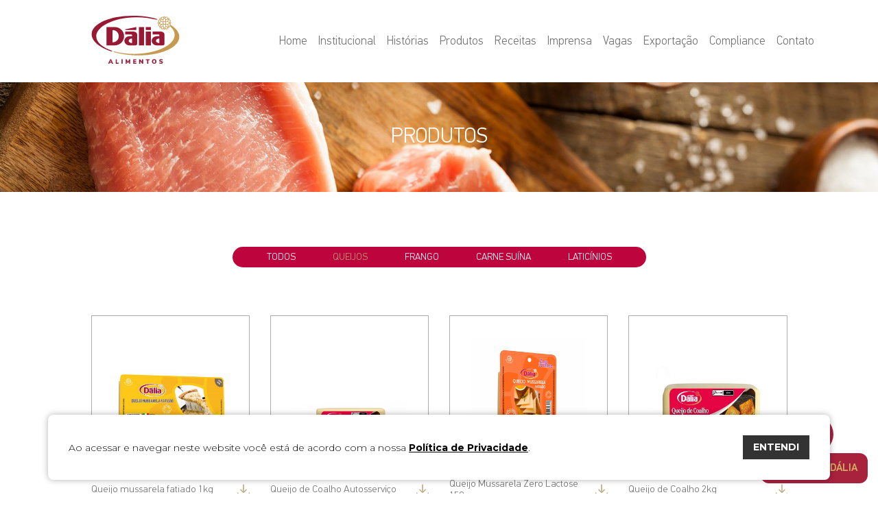

--- FILE ---
content_type: text/html; charset=UTF-8
request_url: https://dalia.com.br/linha/queijos/
body_size: 10120
content:
<!doctype html>
<html lang="pt-BR">

<head>
    <meta charset="utf-8">
    <title>Queijos - Dália Alimentos</title>
    <meta http-equiv="X-UA-Compatible" content="IE=edge,chrome=1">
    <meta http-equiv="Content-Language" content="pt-br">
    <meta name="language" content="portuguese, BR, PT">
    <meta name="viewport" content="width=device-width, initial-scale=1, shrink-to-fit=no">
    <meta name="author" content="Bravo Interativa">
    <meta content="Bravo Interativa" property="og:author" />
    <meta name="facebook-domain-verification" content="le9bpzwfgpn7hutyn701d94kizwujd" />
    <link rel="stylesheet" href="https://dalia.com.br/wp-content/themes/dalia/style.css?v=1764014717">
    <link rel="shortcut icon" type="image/png" href="https://dalia.com.br/wp-content/themes/dalia/images/favicon.png?v=1564172555" />
    
	
	<meta name="description" content="Confira nossos itens de Queijos - Dália Alimentos" />
	<link rel="canonical" href="https://dalia.com.br/linha/queijos/" />
	<link rel="next" href="https://dalia.com.br/linha/queijos/page/2/" />
	<meta property="og:locale" content="pt_BR" />
	<meta property="og:type" content="article" />
	<meta property="og:title" content="Queijos - Dália Alimentos" />
	<meta property="og:description" content="Confira nossos itens de Queijos - Dália Alimentos" />
	<meta property="og:url" content="https://dalia.com.br/linha/queijos/" />
	<meta property="og:site_name" content="Dália Alimentos" />
	<meta property="og:image" content="https://dalia.com.br/wp-content/uploads/imagem-dalia.png" />
	<meta property="og:image:width" content="1200" />
	<meta property="og:image:height" content="600" />
	<meta property="og:image:type" content="image/png" />
	<meta name="twitter:card" content="summary_large_image" />
	<script type="application/ld+json" class="yoast-schema-graph">{"@context":"https://schema.org","@graph":[{"@type":"WebSite","@id":"https://dalia.com.br/#website","url":"https://dalia.com.br/","name":"Dália Alimentos","description":"","potentialAction":[{"@type":"SearchAction","target":{"@type":"EntryPoint","urlTemplate":"https://dalia.com.br/?s={search_term_string}"},"query-input":"required name=search_term_string"}],"inLanguage":"pt-BR"},{"@type":"CollectionPage","@id":"https://dalia.com.br/linha/queijos/#webpage","url":"https://dalia.com.br/linha/queijos/","name":"Queijos - Dália Alimentos","isPartOf":{"@id":"https://dalia.com.br/#website"},"description":"Confira nossos itens de Queijos - Dália Alimentos","breadcrumb":{"@id":"https://dalia.com.br/linha/queijos/#breadcrumb"},"inLanguage":"pt-BR","potentialAction":[{"@type":"ReadAction","target":["https://dalia.com.br/linha/queijos/"]}]},{"@type":"BreadcrumbList","@id":"https://dalia.com.br/linha/queijos/#breadcrumb","itemListElement":[{"@type":"ListItem","position":1,"name":"Início","item":"https://dalia.com.br/"},{"@type":"ListItem","position":2,"name":"Queijos"}]}]}</script>
	



    <!-- Google tag (gtag.js) -->
    <script async src="https://www.googletagmanager.com/gtag/js?id=G-9P7DY30GQW"></script>
    <script>
        window.dataLayer = window.dataLayer || [];

        function gtag() {
            dataLayer.push(arguments);
        }
        gtag('js', new Date());

        gtag('config', 'G-9P7DY30GQW');
    </script>

    <!-- Facebook Pixel Code -->
    <script>
        ! function(f, b, e, v, n, t, s) {
            if (f.fbq) return;
            n = f.fbq = function() {
                n.callMethod ?
                    n.callMethod.apply(n, arguments) : n.queue.push(arguments)
            };
            if (!f._fbq) f._fbq = n;
            n.push = n;
            n.loaded = !0;
            n.version = '2.0';
            n.queue = [];
            t = b.createElement(e);
            t.async = !0;
            t.src = v;
            s = b.getElementsByTagName(e)[0];
            s.parentNode.insertBefore(t, s)
        }(window, document, 'script',
            'https://connect.facebook.net/en_US/fbevents.js');
        fbq('init', '412063569668670');
        fbq('track', 'PageView');
    </script>
    <noscript>
        <img height="1" width="1" src="https://www.facebook.com/tr?id=412063569668670&ev=PageView
        &noscript=1" />
    </noscript>
    <!-- End Facebook Pixel Code -->

</head>

<body>
    <input type="hidden" id="url_tema" value="https://dalia.com.br/wp-content/themes/dalia">
    <input type="hidden" id="url_ajax" value="https://dalia.com.br/wp-admin/admin-ajax.php">
    <div class="grid">

                <header class="clearfix ">
            <div class="container">
                <div class="content d-flex justify-content-between align-items-lg-center">
                    <a href="https://dalia.com.br/inicio" class="logo"><svg id="Layer_1" data-name="Layer 1" xmlns="http://www.w3.org/2000/svg" xmlns:xlink="http://www.w3.org/1999/xlink" viewBox="0 0 421.4 230.91"><defs><style>.cls-1{fill:none;}.cls-2{clip-path:url(#clip-path);}.cls-3{fill:#c69b50;}.cls-4{fill:#971934;}</style><clipPath id="clip-path" transform="translate(-210.24 -202.32)"><rect class="cls-1" width="841.89" height="595.28"/></clipPath></defs><title>Logo 2019</title><g class="cls-2"><path class="cls-3" d="M590,246.09a20.64,20.64,0,0,0-1.65-3.41,18.65,18.65,0,0,0,3.1-2.8,4.31,4.31,0,0,0,0-5.62,19.82,19.82,0,0,0-3.09-2.78,18.52,18.52,0,0,0,1.79-3.79,4.34,4.34,0,0,0-2.13-5.17,19.17,19.17,0,0,0-4-1.45,18.53,18.53,0,0,0,.2-4.15,4.3,4.3,0,0,0-3.95-3.95c-.45,0-.92-.05-1.38-.05a19.83,19.83,0,0,0-2.8.23,19.65,19.65,0,0,0-1.41-3.93,4.36,4.36,0,0,0-3.87-2.34,4.15,4.15,0,0,0-1.32.21,19.06,19.06,0,0,0-3.79,1.79,19.17,19.17,0,0,0-2.8-3.11,4.37,4.37,0,0,0-5.61,0,19.64,19.64,0,0,0-2.8,3.11,18.35,18.35,0,0,0-3.8-1.79,4.16,4.16,0,0,0-1.3-.21,4.32,4.32,0,0,0-3.86,2.33,19.55,19.55,0,0,0-1.42,3.94,20,20,0,0,0-2.81-.23c-.45,0-.92,0-1.37.05a4.34,4.34,0,0,0-4,4,19.69,19.69,0,0,0,.21,4.14,19.56,19.56,0,0,0-3.94,1.44,4.36,4.36,0,0,0-2.15,5.17,19.18,19.18,0,0,0,1.8,3.8,18.32,18.32,0,0,0-3.11,2.8,4.34,4.34,0,0,0,0,5.6,18.82,18.82,0,0,0,3.11,2.81,18.83,18.83,0,0,0-1.8,3.79,4.33,4.33,0,0,0,2.16,5.17,19.73,19.73,0,0,0,3.93,1.45,20.45,20.45,0,0,0-.21,4.15,4.34,4.34,0,0,0,4,3.95c.45,0,.92.05,1.37.05a18.58,18.58,0,0,0,2.81-.23,19.34,19.34,0,0,0,1.41,3.92,4.35,4.35,0,0,0,3.87,2.35,4,4,0,0,0,1.32-.22,19.88,19.88,0,0,0,3.79-1.78,19.46,19.46,0,0,0,2.79,3.1,4.32,4.32,0,0,0,2.81,1,4.28,4.28,0,0,0,2.8-1,18.61,18.61,0,0,0,2.8-3.1,19.77,19.77,0,0,0,3.81,1.78,3.94,3.94,0,0,0,1.3.22,4.33,4.33,0,0,0,3.86-2.34,19.68,19.68,0,0,0,1.42-3.93,18.56,18.56,0,0,0,2.8.23c.46,0,.93,0,1.37-.05a4.32,4.32,0,0,0,4-4,18.38,18.38,0,0,0-.2-4.13,21.29,21.29,0,0,0,2.49-.81c14.27,12,22.55,25.76,22.92,40.65,1.21,48.64-82.22,90.18-186.35,92.78-38.53,1-74.49-3.56-104.57-12.08l-4,2.83c30.21,8.92,65.25,14.7,102.76,16.14,116.35,4.47,212.31-34.43,214.32-86.88.84-21.82-14.74-42.55-41.58-59.64m-3.29-21a1.48,1.48,0,0,1,.7,1.69,16.66,16.66,0,0,1-3.89,6.28,15.18,15.18,0,0,0-5.89-3.22,15.49,15.49,0,0,0,1.9-6.49,16.77,16.77,0,0,1,7.18,1.74m-19.32,9a2.64,2.64,0,0,0-.15-.29A12.32,12.32,0,0,1,583,236.53a.87.87,0,0,1,0,1.1,12.39,12.39,0,0,1-9.51,4.43,12.26,12.26,0,0,1-6.18-1.69,7.77,7.77,0,0,0,.15-6.29M579,215.8c.39,0,.79,0,1.18,0a1.46,1.46,0,0,1,1.28,1.29,15.25,15.25,0,0,1-.17,3.44,18.13,18.13,0,0,0-1.81-.11,3.81,3.81,0,0,0-2.69-2.65,16,16,0,0,0-.09-1.83,16.08,16.08,0,0,1,2.3-.18m-4.12,4.73c.35,0,.71,0,1.07.05a.88.88,0,0,1,.77.77,12.37,12.37,0,0,1-2,7.94c-.39,0-.78-.06-1.17-.06a15.38,15.38,0,0,0-7.26,1.82,15.32,15.32,0,0,0,1.84-7.24c0-.39,0-.77-.06-1.16a12.38,12.38,0,0,1,6.86-2.12m-4.36-10.71a1.34,1.34,0,0,1,.4-.06,1.48,1.48,0,0,1,1.28.75,16.33,16.33,0,0,1,1.7,7.21,15.18,15.18,0,0,0-6.43,1.89,15.28,15.28,0,0,0-3.23-5.91,16.51,16.51,0,0,1,6.28-3.88M559.25,208a1.38,1.38,0,0,1,.91-.32,1.42,1.42,0,0,1,.91.32,16.45,16.45,0,0,1,2.34,2.59c-.48.39-.93.81-1.37,1.24a3.44,3.44,0,0,0-3.76,0c-.45-.43-.89-.85-1.37-1.25a16.34,16.34,0,0,1,2.34-2.58m.36,6.34a.84.84,0,0,1,.55-.19.89.89,0,0,1,.55.18,12.41,12.41,0,0,1,4.43,9.53,12.27,12.27,0,0,1-1.67,6.14,7.86,7.86,0,0,0-6.32-.13c-.1,0-.18.11-.28.16a12.24,12.24,0,0,1-1.7-6.18,12.43,12.43,0,0,1,4.44-9.51m2.45,27.39a4.88,4.88,0,0,1-1.9.38,5,5,0,0,1-1.91-9.58,5,5,0,1,1,3.81,9.2m-13.9-31.17a1.49,1.49,0,0,1,1.29-.75,1.08,1.08,0,0,1,.4.06,16.51,16.51,0,0,1,6.28,3.88,15.43,15.43,0,0,0-3.23,5.91,15.22,15.22,0,0,0-6.43-1.88,16.47,16.47,0,0,1,1.69-7.22m-3.75,10.07c.36,0,.71-.05,1.07-.05a12.42,12.42,0,0,1,6.88,2.13,10.92,10.92,0,0,0-.07,1.15,15.21,15.21,0,0,0,1.84,7.24,15.37,15.37,0,0,0-7.25-1.82h0c-.39,0-.78,0-1.16.05a12.4,12.4,0,0,1-2.07-7.93.9.9,0,0,1,.77-.77m8.49,19.51a2.49,2.49,0,0,0,.15.28,12.25,12.25,0,0,1-6.17,1.69h0a12.41,12.41,0,0,1-9.52-4.43.9.9,0,0,1,0-1.1,12.44,12.44,0,0,1,9.52-4.43,12.24,12.24,0,0,1,6.18,1.7,7.77,7.77,0,0,0-.15,6.29m-14-23a1.44,1.44,0,0,1,1.27-1.29c.4,0,.8,0,1.18,0a16.11,16.11,0,0,1,2.31.18,16,16,0,0,0-.09,1.83,3.75,3.75,0,0,0-2.69,2.65c-.61,0-1.21,0-1.82.11a15.85,15.85,0,0,1-.16-3.44m-5.33,8a16.73,16.73,0,0,1,7.18-1.74,15.35,15.35,0,0,0,1.9,6.49,15.16,15.16,0,0,0-5.9,3.22,16.51,16.51,0,0,1-3.88-6.28,1.46,1.46,0,0,1,.7-1.69M531,238a1.5,1.5,0,0,1,0-1.82,16.91,16.91,0,0,1,2.59-2.34c.4.48.82.93,1.26,1.37a3.72,3.72,0,0,0,0,3.76c-.44.44-.86.89-1.26,1.37A16.91,16.91,0,0,1,531,238m2.58,11.08a1.46,1.46,0,0,1-.7-1.68,16.41,16.41,0,0,1,3.89-6.28,15.26,15.26,0,0,0,5.89,3.22,15.21,15.21,0,0,0-1.9,6.49,16.6,16.6,0,0,1-7.18-1.75m7.78,9.3c-.38,0-.78,0-1.18-.05a1.42,1.42,0,0,1-1.27-1.28,15.85,15.85,0,0,1,.17-3.44c.6.06,1.2.1,1.81.1a3.8,3.8,0,0,0,2.69,2.66,16,16,0,0,0,.09,1.83,16.11,16.11,0,0,1-2.31.18m4.12-4.74c-.36,0-.71,0-1.07,0a.91.91,0,0,1-.77-.78,12.41,12.41,0,0,1,2.06-7.93c.39,0,.78.06,1.17.06a15.31,15.31,0,0,0,7.26-1.83,15.25,15.25,0,0,0-1.84,7.25,10.9,10.9,0,0,0,.07,1.14,12.34,12.34,0,0,1-6.88,2.13m4.37,10.71a1.12,1.12,0,0,1-.4.07,1.48,1.48,0,0,1-1.29-.76,16.39,16.39,0,0,1-1.69-7.21,15,15,0,0,0,6.43-1.89,15.34,15.34,0,0,0,3.23,5.91,16.39,16.39,0,0,1-6.28,3.88m11.22,1.88a1.39,1.39,0,0,1-.91.31,1.38,1.38,0,0,1-.91-.31,16,16,0,0,1-2.34-2.59c.48-.39.92-.81,1.37-1.25a3.39,3.39,0,0,0,3.76,0c.44.43.89.85,1.37,1.25a16.91,16.91,0,0,1-2.34,2.59m-.36-6.35a.84.84,0,0,1-.55.19.89.89,0,0,1-.55-.18,12.48,12.48,0,0,1-4.44-9.52,12.34,12.34,0,0,1,1.68-6.15,7.89,7.89,0,0,0,3.31.73,7.77,7.77,0,0,0,3-.6c.1,0,.18-.11.28-.15a12.31,12.31,0,0,1-2.74,15.68m11.44,3.78a1.46,1.46,0,0,1-1.28.76,1.34,1.34,0,0,1-.4-.07,16.51,16.51,0,0,1-6.28-3.88,15.34,15.34,0,0,0,3.23-5.91,15,15,0,0,0,6.43,1.89,16.27,16.27,0,0,1-1.7,7.21m3.75-10.06c-.36,0-.7,0-1.07,0A12.25,12.25,0,0,1,568,251.5c0-.38,0-.75.06-1.14a15.36,15.36,0,0,0-1.84-7.25,15.28,15.28,0,0,0,7.26,1.83c.38,0,.78,0,1.16-.06a12.41,12.41,0,0,1,2.06,7.93.89.89,0,0,1-.77.78m5.52,3.45a1.46,1.46,0,0,1-1.29,1.28,11.64,11.64,0,0,1-1.18.05,16.2,16.2,0,0,1-2.3-.18,16,16,0,0,0,.09-1.83,3.8,3.8,0,0,0,2.69-2.66c.61,0,1.21,0,1.81-.1a15.86,15.86,0,0,1,.18,3.44m5.32-8a16.63,16.63,0,0,1-7.18,1.75,15.49,15.49,0,0,0-1.9-6.49,15.32,15.32,0,0,0,5.89-3.22,16.66,16.66,0,0,1,3.89,6.28,1.47,1.47,0,0,1-.7,1.68m0-8.74a18,18,0,0,0-1.25-1.36,3.69,3.69,0,0,0,0-3.77c.44-.44.85-.88,1.25-1.36a16.34,16.34,0,0,1,2.59,2.33,1.45,1.45,0,0,1,0,1.82,16,16,0,0,1-2.59,2.34" transform="translate(-210.24 -202.32)"/><path class="cls-4" d="M232.4,302.33c-1.21-48.64,82.23-90.18,186.35-92.77,38.53-1,74.49,3.55,104.58,12.08l4-2.83c-30.21-8.92-65.25-14.7-102.77-16.14-116.35-4.47-212.3,34.42-214.32,86.87-1.3,33.94,37,65.23,95.8,84.31l4-2.78c-46.46-14.91-76.92-39.83-77.64-68.74" transform="translate(-210.24 -202.32)"/><path class="cls-4" d="M425.06,256.52l-53.39,11v2.87h53.39Zm-104.1,0H281.33v88.3H321c24.94,0,45.17-19.77,45.17-44.15S345.9,256.52,321,256.52m-8.9,73.58h-2V271.24h2c15.77,0,28.55,13.18,28.55,29.43s-12.78,29.43-28.55,29.43m158.17,14.72h24.64V278.59H470.23Zm0-74.44h24.64V256.52H470.23Zm-32.85,74.44H462v-88.3H437.38ZM412.74,278.6H371.67v13.86h28.75a3.91,3.91,0,0,1,4.11,3.68v4.54H392.21c-13.61,0-24.64,9.89-24.64,22.08s11,22.07,24.64,22.07H421c4.54,0,8.22-3.29,8.22-7.36V293.31h-.24c0-8.13-7.25-14.71-16.19-14.71m-8.21,55.18c-9.08,0-16.43-4.94-16.43-11s7.35-11,16.43-11ZM544.15,278.6H503.08v13.86h28.75a3.91,3.91,0,0,1,4.1,3.68v4.54H523.61c-13.6,0-24.63,9.89-24.63,22.08s11,22.07,24.63,22.07h28.75c4.53,0,8.21-3.29,8.21-7.36V293.31h-.23c0-8.13-7.25-14.71-16.19-14.71m-8.22,55.18c-9.07,0-16.42-4.94-16.42-11s7.35-11,16.42-11Z" transform="translate(-210.24 -202.32)"/><path class="cls-4" d="M308.43,433l-1.92-4.45H297L295.07,433h-5.65l10-21.51h4.45L314,433Zm-9.64-8.66h5.92l-3-6.9Z" transform="translate(-210.24 -202.32)"/><polygon class="cls-4" points="115.52 230.64 115.52 209.13 121.13 209.13 121.13 226.09 130.28 226.09 130.28 230.64 115.52 230.64"/><rect class="cls-4" x="143.46" y="209.13" width="5.61" height="21.51"/><polygon class="cls-4" points="180.86 209.13 185.19 209.13 185.19 230.64 180.31 230.64 180.31 219.35 176.16 227.07 172.56 227.07 168.44 219.53 168.41 230.64 163.53 230.64 163.53 209.13 167.96 209.13 174.43 221.37 180.86 209.13"/><polygon class="cls-4" points="199.65 230.64 199.65 209.13 214.94 209.13 214.94 213.46 205.12 213.46 205.12 217.55 214.33 217.55 214.33 221.85 205.12 221.85 205.12 226.31 214.94 226.31 214.94 230.64 199.65 230.64"/><polygon class="cls-4" points="242.3 209.13 247.55 209.13 247.55 230.64 243.4 230.64 233.58 218.34 233.58 230.64 228.36 230.64 228.36 209.13 232.45 209.13 242.3 221.43 242.3 209.13"/><polygon class="cls-4" points="266.8 230.64 266.8 213.68 260.36 213.68 260.36 209.13 278.91 209.13 278.91 213.68 272.48 213.68 272.48 230.64 266.8 230.64"/><path class="cls-4" d="M505.28,431.88a9.23,9.23,0,0,1-3.74-3.84,13.69,13.69,0,0,1,0-11.69,9.15,9.15,0,0,1,3.74-3.83,12.88,12.88,0,0,1,11.44,0,9.16,9.16,0,0,1,3.72,3.83,12.54,12.54,0,0,1,1.29,5.84,12.32,12.32,0,0,1-1.31,5.85,9.27,9.27,0,0,1-3.73,3.84,12.65,12.65,0,0,1-11.41,0m9.53-4.67a7.94,7.94,0,0,0,1.37-5,7.76,7.76,0,0,0-1.39-5,4.61,4.61,0,0,0-3.79-1.71,4.68,4.68,0,0,0-3.82,1.69,9.92,9.92,0,0,0,0,10.06,5.09,5.09,0,0,0,7.63,0" transform="translate(-210.24 -202.32)"/><path class="cls-4" d="M538.57,432.6a11.82,11.82,0,0,1-3.81-1.71l1.74-4a13.49,13.49,0,0,0,3.33,1.5,12.78,12.78,0,0,0,3.56.52,6.1,6.1,0,0,0,2.8-.51,1.55,1.55,0,0,0,1-1.42,1.53,1.53,0,0,0-.87-1.34,12.59,12.59,0,0,0-3.31-1,18.9,18.9,0,0,1-4.73-1.52,5.64,5.64,0,0,1-2.4-2.08,5.84,5.84,0,0,1-.68-2.92,6,6,0,0,1,1.11-3.56,7.41,7.41,0,0,1,3.14-2.47,11.43,11.43,0,0,1,4.66-.9,15.51,15.51,0,0,1,4.5.66,9.39,9.39,0,0,1,3.4,1.69l-1.71,4a10.72,10.72,0,0,0-6.16-2,4.58,4.58,0,0,0-2.5.6,1.77,1.77,0,0,0-1,1.57,1.35,1.35,0,0,0,.33.94,3.36,3.36,0,0,0,1.26.72A19.39,19.39,0,0,0,545,420a18,18,0,0,1,4.61,1.54,5.92,5.92,0,0,1,2.38,2.09,5.55,5.55,0,0,1,.7,2.83,5.81,5.81,0,0,1-2.44,5,11.48,11.48,0,0,1-6.87,1.79,18.37,18.37,0,0,1-4.76-.64" transform="translate(-210.24 -202.32)"/></g></svg></a>
                    <nav>
                        <ul>
                            <li><a href="https://dalia.com.br/">Home</a></li>
                            <li class="sub">
                                <a href="https://dalia.com.br/empresa" class="visible-desktop">Institucional</a>
                                <a href="#" class="visible-mobile">Institucional <svg xmlns="http://www.w3.org/2000/svg" viewBox="0 0 477.175 477.175">
                                        <path d="M360.731,229.075l-225.1-225.1c-5.3-5.3-13.8-5.3-19.1,0s-5.3,13.8,0,19.1l215.5,215.5l-215.5,215.5 c-5.3,5.3-5.3,13.8,0,19.1c2.6,2.6,6.1,4,9.5,4c3.4,0,6.9-1.3,9.5-4l225.1-225.1C365.931,242.875,365.931,234.275,360.731,229.075z" />
                                    </svg></a>
                                <ul>
                                    <li class="visible-mobile"><a href="#" class="voltar" title="Fechar submenu">voltar</a></li>
                                    <li class="padding-top-desk"><a href="https://dalia.com.br/empresa">Sobre nós</a></li>
                                    <li><a href="https://dalia.com.br/nossa-historia">História</a></li>
                                    <li><a href="https://dalia.com.br/parque-dalia">Parque Dália</a></li>
                                    <li><a href="https://dalia.com.br/politica-de-qualidade">Política de qualidade</a></li>
                                    <li><a href="https://dalia.com.br/sustentabilidade">Sustentabilidade</a></li>
                                    <li><a href="https://dalia.com.br/projeto-crianca-dalia">Criança Dália</a></li>
                                    <li><a href="https://dalia.com.br/relatorio-de-atividades">Relatório de atividades</a></li>
                                    <li><a href="https://dalia.com.br/relatorios-de-transparencia-salariais">Relatórios de transparência salariais</a></li>
                                    <li><a href="https://dalia.com.br/politica-de-privacidade">Política de Privacidade</a></li>
                                </ul>
                            </li>
                            <li class="sub">
                                <a href="https://dalia.com.br/historias-que-precisam-ser-contadas" class="visible-desktop">Histórias</a>
                                <a href="#" class="visible-mobile">Histórias <svg xmlns="http://www.w3.org/2000/svg" viewBox="0 0 477.175 477.175">
                                        <path d="M360.731,229.075l-225.1-225.1c-5.3-5.3-13.8-5.3-19.1,0s-5.3,13.8,0,19.1l215.5,215.5l-215.5,215.5 c-5.3,5.3-5.3,13.8,0,19.1c2.6,2.6,6.1,4,9.5,4c3.4,0,6.9-1.3,9.5-4l225.1-225.1C365.931,242.875,365.931,234.275,360.731,229.075z" />
                                    </svg></a>
                                <ul>
                                    <li class="visible-mobile"><a href="#" class="voltar" title="Fechar submenu">voltar</a></li>
                                    <li class="padding-top-desk"><a href="https://dalia.com.br/historias-que-precisam-ser-contadas">Histórias que precisam ser contadas</a></li>
                                    <li><a href="https://dalia.com.br/suinofest">Suinofest</a></li>
                                    <li><a href="https://dalia.com.br/destemidos">Destemidos</a></li>
                                    <li><a href="https://dalia.com.br/lider-rahmeier">Lider Rahmeier</a></li>
                                </ul>
                            </li>
                            <li class="sub">
                                <a href="https://dalia.com.br/produtos" class="visible-desktop">Produtos</a>
                                <a href="#" class="visible-mobile">Produtos <svg xmlns="http://www.w3.org/2000/svg" viewBox="0 0 477.175 477.175">
                                        <path d="M360.731,229.075l-225.1-225.1c-5.3-5.3-13.8-5.3-19.1,0s-5.3,13.8,0,19.1l215.5,215.5l-215.5,215.5 c-5.3,5.3-5.3,13.8,0,19.1c2.6,2.6,6.1,4,9.5,4c3.4,0,6.9-1.3,9.5-4l225.1-225.1C365.931,242.875,365.931,234.275,360.731,229.075z" />
                                    </svg></a>
                                <ul>
                                    <li class="visible-mobile"><a href="#" class="voltar" title="Fechar submenu">voltar</a></li>
                                    <li class="padding-top-desk"><a href="https://dalia.com.br/produtos">Todos</a></li>
                                                                            <li><a href="https://dalia.com.br/linha/queijos">Queijos</a></li>
                                                                            <li><a href="https://dalia.com.br/linha/frango">Frango</a></li>
                                                                            <li><a href="https://dalia.com.br/linha/carne-suina">Carne Suína</a></li>
                                                                            <li><a href="https://dalia.com.br/linha/laticinios">Laticínios</a></li>
                                                                    </ul>
                            </li>
                            <li><a href="https://dalia.com.br/receitas">Receitas</a></li>
                            <li><a href="https://dalia.com.br/imprensa">Imprensa</a></li>
                            <li><a href="https://dalia.com.br/trabalhe-conosco#bloco-vagas">Vagas</a></li>
                            <li><a href="https://dalia.com.br/exportacao">Exportação</a></li>
                            <li><a href="https://dalia.com.br/compliance">Compliance</a></li>
                            <li class="sub">
                                <a href="https://dalia.com.br/contato" class="visible-desktop">Contato</a>
                                <a href="#" class="visible-mobile">Contato <svg xmlns="http://www.w3.org/2000/svg" viewBox="0 0 477.175 477.175">
                                        <path d="M360.731,229.075l-225.1-225.1c-5.3-5.3-13.8-5.3-19.1,0s-5.3,13.8,0,19.1l215.5,215.5l-215.5,215.5 c-5.3,5.3-5.3,13.8,0,19.1c2.6,2.6,6.1,4,9.5,4c3.4,0,6.9-1.3,9.5-4l225.1-225.1C365.931,242.875,365.931,234.275,360.731,229.075z" />
                                    </svg></a>
                                <ul>
                                    <li class="visible-mobile"><a href="#" class="voltar" title="Fechar submenu">voltar</a></li>
                                    <li><a href="https://dalia.com.br/contato">Entre em contato</a></li>
                                    <li><a href="https://dalia.com.br/trabalhe-conosco">Trabalhe Conosco</a></li>
                                    <li><a href="https://dalia.com.br/onde-estamos">Onde Estamos</a></li>
                                    <li><a href="https://dalia.legaletica.com.br/client/se_home.aspx" target="_blank">Canal de Denúncias</a></li>
                                </ul>
                            </li>
                        </ul>
                    </nav>
                    <div class="toggle-menu visible-mobile">
                        <span class="tm1"></span>
                        <span class="tm2"></span>
                        <span class="tm3"></span>
                    </div>
                </div>
            </div>
        </header>
<main id="produtos">
            <div class="banner-topo banner-topo--upper banner-topo--fixed banner-topo--no-pattern" style="background-image: url(https://dalia.com.br/wp-content/uploads/capa-produtos-1920x818.jpg)"><h1>Produtos</h1></div>
        
    <div class="content">
        <div class="container">
            <div class="row justify-content-center">
                <div class="col-lg-11">
                    <div class="filtro">
                                                <div class="filtro__links-rapidos">
                            <a href="https://dalia.com.br/produtos" class="filtro__links-rapidos-link ">todos</a>
                                                            <a href="https://dalia.com.br/linha/queijos" class="filtro__links-rapidos-link filtro__links-rapidos-link--active">Queijos</a>
                                                                <a href="https://dalia.com.br/linha/frango" class="filtro__links-rapidos-link ">Frango</a>
                                                                <a href="https://dalia.com.br/linha/carne-suina" class="filtro__links-rapidos-link ">Carne Suína</a>
                                                                <a href="https://dalia.com.br/linha/laticinios" class="filtro__links-rapidos-link ">Laticínios</a>
                                                        </div>

                                                    <div class="filtro__apurado">
                                                           </div>
                           
                   </div>
                   <div class="row gutters-5-sm-low">
                    <!--sem foto de cena-->
		<div class="col-6 col-md-4 col-xl-3">
			<a href="https://dalia.com.br/produto/queijo-mussarela-fatiado-1kg/" class="produto-lista">
				<div class="produto-lista__img">
					<div style="background-image: url(https://dalia.com.br/wp-content/uploads/56695-600x439.jpg)"></div>
									</div>
				<div class="produto-lista__nome">Queijo mussarela fatiado 1kg</div>
			</a>
		</div>
		<!--sem foto de cena-->
		<div class="col-6 col-md-4 col-xl-3">
			<a href="https://dalia.com.br/produto/queijo-de-coalho-autosservico/" class="produto-lista">
				<div class="produto-lista__img">
					<div style="background-image: url(https://dalia.com.br/wp-content/uploads/queijo_coalho_servico_enviar-600x272.jpg)"></div>
									</div>
				<div class="produto-lista__nome">Queijo de Coalho Autosserviço</div>
			</a>
		</div>
		<!--sem foto de cena-->
		<div class="col-6 col-md-4 col-xl-3">
			<a href="https://dalia.com.br/produto/queijo-mussarela-zero-lactose-150g/" class="produto-lista">
				<div class="produto-lista__img">
					<div style="background-image: url(https://dalia.com.br/wp-content/uploads/queijo_mussa_150g_zero-1-600x600.png)"></div>
									</div>
				<div class="produto-lista__nome">Queijo Mussarela Zero Lactose 150g</div>
			</a>
		</div>
		<!--sem foto de cena-->
		<div class="col-6 col-md-4 col-xl-3">
			<a href="https://dalia.com.br/produto/queijo-de-coalho-2kg/" class="produto-lista">
				<div class="produto-lista__img">
					<div style="background-image: url(https://dalia.com.br/wp-content/uploads/queijo_coalho-f2-600x447.jpg)"></div>
									</div>
				<div class="produto-lista__nome">Queijo de Coalho 2kg</div>
			</a>
		</div>
		<!--sem foto de cena-->
		<div class="col-6 col-md-4 col-xl-3">
			<a href="https://dalia.com.br/produto/queijo-provolone-3kg/" class="produto-lista">
				<div class="produto-lista__img">
					<div style="background-image: url(https://dalia.com.br/wp-content/uploads/queijo_provolone_pq-288x600.jpg)"></div>
									</div>
				<div class="produto-lista__nome">Queijo Provolone 3kg</div>
			</a>
		</div>
		<!--sem foto de cena-->
		<div class="col-6 col-md-4 col-xl-3">
			<a href="https://dalia.com.br/produto/queijo-provolone-300g/" class="produto-lista">
				<div class="produto-lista__img">
					<div style="background-image: url(https://dalia.com.br/wp-content/uploads/queijo_provolone-326x600.jpg)"></div>
											<div class="produto-lista__img-hover" style="background-image: url(https://dalia.com.br/wp-content/uploads/PROVOLONE-600x400.jpg)"></div>
									</div>
				<div class="produto-lista__nome">Queijo Provolone 300g</div>
			</a>
		</div>
		<!--sem foto de cena-->
		<div class="col-6 col-md-4 col-xl-3">
			<a href="https://dalia.com.br/produto/queijo-provolone-160g/" class="produto-lista">
				<div class="produto-lista__img">
					<div style="background-image: url(https://dalia.com.br/wp-content/uploads/queijo_provolone_fracionado-527x600.jpg)"></div>
											<div class="produto-lista__img-hover" style="background-image: url(https://dalia.com.br/wp-content/uploads/PROVOLONE-600x400.jpg)"></div>
									</div>
				<div class="produto-lista__nome">Queijo Provolone 160g</div>
			</a>
		</div>
		<!--sem foto de cena-->
		<div class="col-6 col-md-4 col-xl-3">
			<a href="https://dalia.com.br/produto/queijo-mussarela-4kg/" class="produto-lista">
				<div class="produto-lista__img">
					<div style="background-image: url(https://dalia.com.br/wp-content/uploads/queijo_mussarela_3k-600x319.jpg)"></div>
									</div>
				<div class="produto-lista__nome">Queijo Mussarela 4kg</div>
			</a>
		</div>
		<!--sem foto de cena-->
		<div class="col-6 col-md-4 col-xl-3">
			<a href="https://dalia.com.br/produto/queijo-de-coalho-palito-400g/" class="produto-lista">
				<div class="produto-lista__img">
					<div style="background-image: url(https://dalia.com.br/wp-content/uploads/queijo_coalho_palito-2024-511x600.jpg)"></div>
											<div class="produto-lista__img-hover" style="background-image: url(https://dalia.com.br/wp-content/uploads/QUEIJO-COALHO-PALITO-600x400.jpg)"></div>
									</div>
				<div class="produto-lista__nome">Queijo de Coalho (Palito) 400g</div>
			</a>
		</div>
		<!--sem foto de cena-->
		<div class="col-6 col-md-4 col-xl-3">
			<a href="https://dalia.com.br/produto/queijo-colonial/" class="produto-lista">
				<div class="produto-lista__img">
					<div style="background-image: url(https://dalia.com.br/wp-content/uploads/queijo_colonial_enviar-600x504.jpg)"></div>
											<div class="produto-lista__img-hover" style="background-image: url(https://dalia.com.br/wp-content/uploads/QUEIJO-COLONIAL-1-600x400.jpg)"></div>
									</div>
				<div class="produto-lista__nome">Queijo Colonial</div>
			</a>
		</div>
		<!--sem foto de cena-->
		<div class="col-6 col-md-4 col-xl-3">
			<a href="https://dalia.com.br/produto/queijo-prato-fatiado-1kg/" class="produto-lista">
				<div class="produto-lista__img">
					<div style="background-image: url(https://dalia.com.br/wp-content/uploads/queijo_prato_1000g_50g-600x439.jpg)"></div>
											<div class="produto-lista__img-hover" style="background-image: url(https://dalia.com.br/wp-content/uploads/PRATO-600x400.jpg)"></div>
									</div>
				<div class="produto-lista__nome">Queijo Prato Fatiado 1kg</div>
			</a>
		</div>
		<!--sem foto de cena-->
		<div class="col-6 col-md-4 col-xl-3">
			<a href="https://dalia.com.br/produto/queijo-prato-3kg/" class="produto-lista">
				<div class="produto-lista__img">
					<div style="background-image: url(https://dalia.com.br/wp-content/uploads/queijo_prato_3k-600x317.jpg)"></div>
									</div>
				<div class="produto-lista__nome">Queijo Prato 3kg</div>
			</a>
		</div>
		<!--sem foto de cena-->
		<div class="col-6 col-md-4 col-xl-3">
			<a href="https://dalia.com.br/produto/queijo-prato-fatiado-300g/" class="produto-lista">
				<div class="produto-lista__img">
					<div style="background-image: url(https://dalia.com.br/wp-content/uploads/prato-300g-600x600.jpg)"></div>
											<div class="produto-lista__img-hover" style="background-image: url(https://dalia.com.br/wp-content/uploads/PRATO-600x400.jpg)"></div>
									</div>
				<div class="produto-lista__nome">Queijo Prato Fatiado 300g</div>
			</a>
		</div>
		<!--sem foto de cena-->
		<div class="col-6 col-md-4 col-xl-3">
			<a href="https://dalia.com.br/produto/queijo-mussarela-3kg/" class="produto-lista">
				<div class="produto-lista__img">
					<div style="background-image: url(https://dalia.com.br/wp-content/uploads/queijo_mussarela_2k_enviar-600x320.jpg)"></div>
									</div>
				<div class="produto-lista__nome">Queijo Mussarela 3kg</div>
			</a>
		</div>
		<!--sem foto de cena-->
		<div class="col-6 col-md-4 col-xl-3">
			<a href="https://dalia.com.br/produto/queijo-mussarela-fatiado-300g/" class="produto-lista">
				<div class="produto-lista__img">
					<div style="background-image: url(https://dalia.com.br/wp-content/uploads/88754-queijo-mussarela-300g-600x600.jpg)"></div>
									</div>
				<div class="produto-lista__nome">Queijo Mussarela Fatiado 300g</div>
			</a>
		</div>
		<!--sem foto de cena-->
		<div class="col-6 col-md-4 col-xl-3">
			<a href="https://dalia.com.br/produto/queijo-prato-fatiado-150g/" class="produto-lista">
				<div class="produto-lista__img">
					<div style="background-image: url(https://dalia.com.br/wp-content/uploads/queijo_prato_150g_50g-600x600.jpg)"></div>
											<div class="produto-lista__img-hover" style="background-image: url(https://dalia.com.br/wp-content/uploads/PRATO-600x400.jpg)"></div>
									</div>
				<div class="produto-lista__nome">Queijo Prato Fatiado 150g</div>
			</a>
		</div>
		                </div>
                <div class="paginacao">
                    <div class="paginacao"><span aria-current="page" class="page-numbers current">1</span>
<a class="page-numbers" href="https://dalia.com.br/./linha/queijos//page/2">2</a>
<a class="next page-numbers" href="https://dalia.com.br/./linha/queijos//page/2">>></a></div>                </div>
            </div>
        </div>
    </div>
</div>

</main>

<a href="https://wa.me/555199572869" target="_blank" rel="noopener noreferrer" class="botao-fixo-whatsapp">
    <picture class="icone">
        <img src="https://dalia.com.br/wp-content/themes/dalia/images/florzinha.png" loading="lazy">
    </picture>
    <span>Fale com a Dália</span>
</a>

<footer class="rodape">
    <div class="container">
        <div class="row flex-column-reverse flex-sl-row">
            <div class="col-lg-12 col-sl-6">
                <div class="links">
                    <ul>
                        <li><a href="https://dalia.com.br/empresa" class="principal">Empresa</a></li>
                        <li><a href="https://dalia.com.br/nossa-historia">História</a></li>
                        <li><a href="https://dalia.com.br/parque-dalia">Parque Dália</a></li>
                        <li><a href="https://dalia.com.br/politica-de-qualidade">Política de qualidade</a></li>
                        <li><a href="https://dalia.com.br/exportacao">Exportação</a></li>
                        <li><a href="https://dalia.com.br/projeto-crianca-dalia">Criança Dália</a></li>
                        <li><a href="https://dalia.com.br/sustentabilidade">Sustentabilidade</a></li>
                        <li><a href="https://dalia.com.br/politica-de-privacidade">Política de Privacidade</a></li>
                    </ul>
                    <ul>
                        <li><a href="https://dalia.com.br/produtos" class="principal">Produtos</a></li>
                                                    <li><a href="https://dalia.com.br/linha/queijos"> Queijos</a></li>
                                                    <li><a href="https://dalia.com.br/linha/frango"> Frango</a></li>
                                                    <li><a href="https://dalia.com.br/linha/carne-suina"> Carne Suína</a></li>
                                                    <li><a href="https://dalia.com.br/linha/laticinios"> Laticínios</a></li>
                                                <li><a href="https://dalia.com.br/produtos">Catálogo de produtos</a></li>
                    </ul>
                    <ul>
                        <li><a href="https://dalia.com.br/receitas" class="principal">Receitas</a></li>
                        <li><a href="https://dalia.com.br/categoria/churrasco">Churrasco</a></li>
                        <li><a href="https://dalia.com.br/categoria/cortes-magros">Cortes magros</a></li>
                        <li><a href="https://dalia.com.br/categoria/cortes-universais">Cortes universais</a></li>
                        <li><a href="https://dalia.com.br/categoria/forno">Forno</a></li>
                        <li><a href="https://dalia.com.br/categoria/grill">Grill</a></li>
                    </ul>
                    <ul>
                        <li><a href="https://dalia.com.br/imprensa" class="principal principal-nomargin">Imprensa</a></li>
                    </ul>
                    <ul>
                        <li><a href="https://dalia.com.br/contato" class="principal">Contato</a></li>
                        <li><a href="https://dalia.com.br/trabalhe-conosco">Vagas</a></li>
                        <li><a href="https://dalia.com.br/onde-estamos">Onde encontrar</a></li>
                    </ul>
                </div>
            </div>
            <div class="col-lg-12 col-sl-6">
                <div class="redes">
                    <div class="links-redes">
                        <p>Siga-nos</p>
                        <a href="//www.instagram.com/DaliaAlimentos/" target="_blank" class="insta"></a>
                        <a href="//www.facebook.com/DaliaAlimentos" target="_blank" class="face"></a>
                        <a href="//www.youtube.com/user/DaliaOficial" target="_blank" class="yt"></a>
                    </div>

                    <div class="bndes">
                        <span>Esta empresa tem o apoio do BNDES</span>
                        <a href="https://www.bndes.gov.br/" target="blank">
                            <img src="https://dalia.com.br/wp-content/themes/dalia/images/bndes-logo.gif" alt="logo do BNDES">
                        </a>
                    </div>

                    <!-- <div class="lingua">
                        <nav>
                            <button>Brasil</button>
                            <ul>
                                <li><a href="#">Lugar 2</a></li>
                                <li><a href="#">Lugar 3</a></li>
                                <li><a href="#">Lugar 4</a></li>
                            </ul>
                        </nav>
                    </div> -->
                    <svg id="Layer_1" data-name="Layer 1" xmlns="http://www.w3.org/2000/svg" xmlns:xlink="http://www.w3.org/1999/xlink" viewBox="0 0 421.4 230.91"><defs><style>.cls-1{fill:none;}.cls-2{clip-path:url(#clip-path);}.cls-3{fill:#c69b50;}.cls-4{fill:#971934;}</style><clipPath id="clip-path" transform="translate(-210.24 -202.32)"><rect class="cls-1" width="841.89" height="595.28"/></clipPath></defs><title>Logo 2019</title><g class="cls-2"><path class="cls-3" d="M590,246.09a20.64,20.64,0,0,0-1.65-3.41,18.65,18.65,0,0,0,3.1-2.8,4.31,4.31,0,0,0,0-5.62,19.82,19.82,0,0,0-3.09-2.78,18.52,18.52,0,0,0,1.79-3.79,4.34,4.34,0,0,0-2.13-5.17,19.17,19.17,0,0,0-4-1.45,18.53,18.53,0,0,0,.2-4.15,4.3,4.3,0,0,0-3.95-3.95c-.45,0-.92-.05-1.38-.05a19.83,19.83,0,0,0-2.8.23,19.65,19.65,0,0,0-1.41-3.93,4.36,4.36,0,0,0-3.87-2.34,4.15,4.15,0,0,0-1.32.21,19.06,19.06,0,0,0-3.79,1.79,19.17,19.17,0,0,0-2.8-3.11,4.37,4.37,0,0,0-5.61,0,19.64,19.64,0,0,0-2.8,3.11,18.35,18.35,0,0,0-3.8-1.79,4.16,4.16,0,0,0-1.3-.21,4.32,4.32,0,0,0-3.86,2.33,19.55,19.55,0,0,0-1.42,3.94,20,20,0,0,0-2.81-.23c-.45,0-.92,0-1.37.05a4.34,4.34,0,0,0-4,4,19.69,19.69,0,0,0,.21,4.14,19.56,19.56,0,0,0-3.94,1.44,4.36,4.36,0,0,0-2.15,5.17,19.18,19.18,0,0,0,1.8,3.8,18.32,18.32,0,0,0-3.11,2.8,4.34,4.34,0,0,0,0,5.6,18.82,18.82,0,0,0,3.11,2.81,18.83,18.83,0,0,0-1.8,3.79,4.33,4.33,0,0,0,2.16,5.17,19.73,19.73,0,0,0,3.93,1.45,20.45,20.45,0,0,0-.21,4.15,4.34,4.34,0,0,0,4,3.95c.45,0,.92.05,1.37.05a18.58,18.58,0,0,0,2.81-.23,19.34,19.34,0,0,0,1.41,3.92,4.35,4.35,0,0,0,3.87,2.35,4,4,0,0,0,1.32-.22,19.88,19.88,0,0,0,3.79-1.78,19.46,19.46,0,0,0,2.79,3.1,4.32,4.32,0,0,0,2.81,1,4.28,4.28,0,0,0,2.8-1,18.61,18.61,0,0,0,2.8-3.1,19.77,19.77,0,0,0,3.81,1.78,3.94,3.94,0,0,0,1.3.22,4.33,4.33,0,0,0,3.86-2.34,19.68,19.68,0,0,0,1.42-3.93,18.56,18.56,0,0,0,2.8.23c.46,0,.93,0,1.37-.05a4.32,4.32,0,0,0,4-4,18.38,18.38,0,0,0-.2-4.13,21.29,21.29,0,0,0,2.49-.81c14.27,12,22.55,25.76,22.92,40.65,1.21,48.64-82.22,90.18-186.35,92.78-38.53,1-74.49-3.56-104.57-12.08l-4,2.83c30.21,8.92,65.25,14.7,102.76,16.14,116.35,4.47,212.31-34.43,214.32-86.88.84-21.82-14.74-42.55-41.58-59.64m-3.29-21a1.48,1.48,0,0,1,.7,1.69,16.66,16.66,0,0,1-3.89,6.28,15.18,15.18,0,0,0-5.89-3.22,15.49,15.49,0,0,0,1.9-6.49,16.77,16.77,0,0,1,7.18,1.74m-19.32,9a2.64,2.64,0,0,0-.15-.29A12.32,12.32,0,0,1,583,236.53a.87.87,0,0,1,0,1.1,12.39,12.39,0,0,1-9.51,4.43,12.26,12.26,0,0,1-6.18-1.69,7.77,7.77,0,0,0,.15-6.29M579,215.8c.39,0,.79,0,1.18,0a1.46,1.46,0,0,1,1.28,1.29,15.25,15.25,0,0,1-.17,3.44,18.13,18.13,0,0,0-1.81-.11,3.81,3.81,0,0,0-2.69-2.65,16,16,0,0,0-.09-1.83,16.08,16.08,0,0,1,2.3-.18m-4.12,4.73c.35,0,.71,0,1.07.05a.88.88,0,0,1,.77.77,12.37,12.37,0,0,1-2,7.94c-.39,0-.78-.06-1.17-.06a15.38,15.38,0,0,0-7.26,1.82,15.32,15.32,0,0,0,1.84-7.24c0-.39,0-.77-.06-1.16a12.38,12.38,0,0,1,6.86-2.12m-4.36-10.71a1.34,1.34,0,0,1,.4-.06,1.48,1.48,0,0,1,1.28.75,16.33,16.33,0,0,1,1.7,7.21,15.18,15.18,0,0,0-6.43,1.89,15.28,15.28,0,0,0-3.23-5.91,16.51,16.51,0,0,1,6.28-3.88M559.25,208a1.38,1.38,0,0,1,.91-.32,1.42,1.42,0,0,1,.91.32,16.45,16.45,0,0,1,2.34,2.59c-.48.39-.93.81-1.37,1.24a3.44,3.44,0,0,0-3.76,0c-.45-.43-.89-.85-1.37-1.25a16.34,16.34,0,0,1,2.34-2.58m.36,6.34a.84.84,0,0,1,.55-.19.89.89,0,0,1,.55.18,12.41,12.41,0,0,1,4.43,9.53,12.27,12.27,0,0,1-1.67,6.14,7.86,7.86,0,0,0-6.32-.13c-.1,0-.18.11-.28.16a12.24,12.24,0,0,1-1.7-6.18,12.43,12.43,0,0,1,4.44-9.51m2.45,27.39a4.88,4.88,0,0,1-1.9.38,5,5,0,0,1-1.91-9.58,5,5,0,1,1,3.81,9.2m-13.9-31.17a1.49,1.49,0,0,1,1.29-.75,1.08,1.08,0,0,1,.4.06,16.51,16.51,0,0,1,6.28,3.88,15.43,15.43,0,0,0-3.23,5.91,15.22,15.22,0,0,0-6.43-1.88,16.47,16.47,0,0,1,1.69-7.22m-3.75,10.07c.36,0,.71-.05,1.07-.05a12.42,12.42,0,0,1,6.88,2.13,10.92,10.92,0,0,0-.07,1.15,15.21,15.21,0,0,0,1.84,7.24,15.37,15.37,0,0,0-7.25-1.82h0c-.39,0-.78,0-1.16.05a12.4,12.4,0,0,1-2.07-7.93.9.9,0,0,1,.77-.77m8.49,19.51a2.49,2.49,0,0,0,.15.28,12.25,12.25,0,0,1-6.17,1.69h0a12.41,12.41,0,0,1-9.52-4.43.9.9,0,0,1,0-1.1,12.44,12.44,0,0,1,9.52-4.43,12.24,12.24,0,0,1,6.18,1.7,7.77,7.77,0,0,0-.15,6.29m-14-23a1.44,1.44,0,0,1,1.27-1.29c.4,0,.8,0,1.18,0a16.11,16.11,0,0,1,2.31.18,16,16,0,0,0-.09,1.83,3.75,3.75,0,0,0-2.69,2.65c-.61,0-1.21,0-1.82.11a15.85,15.85,0,0,1-.16-3.44m-5.33,8a16.73,16.73,0,0,1,7.18-1.74,15.35,15.35,0,0,0,1.9,6.49,15.16,15.16,0,0,0-5.9,3.22,16.51,16.51,0,0,1-3.88-6.28,1.46,1.46,0,0,1,.7-1.69M531,238a1.5,1.5,0,0,1,0-1.82,16.91,16.91,0,0,1,2.59-2.34c.4.48.82.93,1.26,1.37a3.72,3.72,0,0,0,0,3.76c-.44.44-.86.89-1.26,1.37A16.91,16.91,0,0,1,531,238m2.58,11.08a1.46,1.46,0,0,1-.7-1.68,16.41,16.41,0,0,1,3.89-6.28,15.26,15.26,0,0,0,5.89,3.22,15.21,15.21,0,0,0-1.9,6.49,16.6,16.6,0,0,1-7.18-1.75m7.78,9.3c-.38,0-.78,0-1.18-.05a1.42,1.42,0,0,1-1.27-1.28,15.85,15.85,0,0,1,.17-3.44c.6.06,1.2.1,1.81.1a3.8,3.8,0,0,0,2.69,2.66,16,16,0,0,0,.09,1.83,16.11,16.11,0,0,1-2.31.18m4.12-4.74c-.36,0-.71,0-1.07,0a.91.91,0,0,1-.77-.78,12.41,12.41,0,0,1,2.06-7.93c.39,0,.78.06,1.17.06a15.31,15.31,0,0,0,7.26-1.83,15.25,15.25,0,0,0-1.84,7.25,10.9,10.9,0,0,0,.07,1.14,12.34,12.34,0,0,1-6.88,2.13m4.37,10.71a1.12,1.12,0,0,1-.4.07,1.48,1.48,0,0,1-1.29-.76,16.39,16.39,0,0,1-1.69-7.21,15,15,0,0,0,6.43-1.89,15.34,15.34,0,0,0,3.23,5.91,16.39,16.39,0,0,1-6.28,3.88m11.22,1.88a1.39,1.39,0,0,1-.91.31,1.38,1.38,0,0,1-.91-.31,16,16,0,0,1-2.34-2.59c.48-.39.92-.81,1.37-1.25a3.39,3.39,0,0,0,3.76,0c.44.43.89.85,1.37,1.25a16.91,16.91,0,0,1-2.34,2.59m-.36-6.35a.84.84,0,0,1-.55.19.89.89,0,0,1-.55-.18,12.48,12.48,0,0,1-4.44-9.52,12.34,12.34,0,0,1,1.68-6.15,7.89,7.89,0,0,0,3.31.73,7.77,7.77,0,0,0,3-.6c.1,0,.18-.11.28-.15a12.31,12.31,0,0,1-2.74,15.68m11.44,3.78a1.46,1.46,0,0,1-1.28.76,1.34,1.34,0,0,1-.4-.07,16.51,16.51,0,0,1-6.28-3.88,15.34,15.34,0,0,0,3.23-5.91,15,15,0,0,0,6.43,1.89,16.27,16.27,0,0,1-1.7,7.21m3.75-10.06c-.36,0-.7,0-1.07,0A12.25,12.25,0,0,1,568,251.5c0-.38,0-.75.06-1.14a15.36,15.36,0,0,0-1.84-7.25,15.28,15.28,0,0,0,7.26,1.83c.38,0,.78,0,1.16-.06a12.41,12.41,0,0,1,2.06,7.93.89.89,0,0,1-.77.78m5.52,3.45a1.46,1.46,0,0,1-1.29,1.28,11.64,11.64,0,0,1-1.18.05,16.2,16.2,0,0,1-2.3-.18,16,16,0,0,0,.09-1.83,3.8,3.8,0,0,0,2.69-2.66c.61,0,1.21,0,1.81-.1a15.86,15.86,0,0,1,.18,3.44m5.32-8a16.63,16.63,0,0,1-7.18,1.75,15.49,15.49,0,0,0-1.9-6.49,15.32,15.32,0,0,0,5.89-3.22,16.66,16.66,0,0,1,3.89,6.28,1.47,1.47,0,0,1-.7,1.68m0-8.74a18,18,0,0,0-1.25-1.36,3.69,3.69,0,0,0,0-3.77c.44-.44.85-.88,1.25-1.36a16.34,16.34,0,0,1,2.59,2.33,1.45,1.45,0,0,1,0,1.82,16,16,0,0,1-2.59,2.34" transform="translate(-210.24 -202.32)"/><path class="cls-4" d="M232.4,302.33c-1.21-48.64,82.23-90.18,186.35-92.77,38.53-1,74.49,3.55,104.58,12.08l4-2.83c-30.21-8.92-65.25-14.7-102.77-16.14-116.35-4.47-212.3,34.42-214.32,86.87-1.3,33.94,37,65.23,95.8,84.31l4-2.78c-46.46-14.91-76.92-39.83-77.64-68.74" transform="translate(-210.24 -202.32)"/><path class="cls-4" d="M425.06,256.52l-53.39,11v2.87h53.39Zm-104.1,0H281.33v88.3H321c24.94,0,45.17-19.77,45.17-44.15S345.9,256.52,321,256.52m-8.9,73.58h-2V271.24h2c15.77,0,28.55,13.18,28.55,29.43s-12.78,29.43-28.55,29.43m158.17,14.72h24.64V278.59H470.23Zm0-74.44h24.64V256.52H470.23Zm-32.85,74.44H462v-88.3H437.38ZM412.74,278.6H371.67v13.86h28.75a3.91,3.91,0,0,1,4.11,3.68v4.54H392.21c-13.61,0-24.64,9.89-24.64,22.08s11,22.07,24.64,22.07H421c4.54,0,8.22-3.29,8.22-7.36V293.31h-.24c0-8.13-7.25-14.71-16.19-14.71m-8.21,55.18c-9.08,0-16.43-4.94-16.43-11s7.35-11,16.43-11ZM544.15,278.6H503.08v13.86h28.75a3.91,3.91,0,0,1,4.1,3.68v4.54H523.61c-13.6,0-24.63,9.89-24.63,22.08s11,22.07,24.63,22.07h28.75c4.53,0,8.21-3.29,8.21-7.36V293.31h-.23c0-8.13-7.25-14.71-16.19-14.71m-8.22,55.18c-9.07,0-16.42-4.94-16.42-11s7.35-11,16.42-11Z" transform="translate(-210.24 -202.32)"/><path class="cls-4" d="M308.43,433l-1.92-4.45H297L295.07,433h-5.65l10-21.51h4.45L314,433Zm-9.64-8.66h5.92l-3-6.9Z" transform="translate(-210.24 -202.32)"/><polygon class="cls-4" points="115.52 230.64 115.52 209.13 121.13 209.13 121.13 226.09 130.28 226.09 130.28 230.64 115.52 230.64"/><rect class="cls-4" x="143.46" y="209.13" width="5.61" height="21.51"/><polygon class="cls-4" points="180.86 209.13 185.19 209.13 185.19 230.64 180.31 230.64 180.31 219.35 176.16 227.07 172.56 227.07 168.44 219.53 168.41 230.64 163.53 230.64 163.53 209.13 167.96 209.13 174.43 221.37 180.86 209.13"/><polygon class="cls-4" points="199.65 230.64 199.65 209.13 214.94 209.13 214.94 213.46 205.12 213.46 205.12 217.55 214.33 217.55 214.33 221.85 205.12 221.85 205.12 226.31 214.94 226.31 214.94 230.64 199.65 230.64"/><polygon class="cls-4" points="242.3 209.13 247.55 209.13 247.55 230.64 243.4 230.64 233.58 218.34 233.58 230.64 228.36 230.64 228.36 209.13 232.45 209.13 242.3 221.43 242.3 209.13"/><polygon class="cls-4" points="266.8 230.64 266.8 213.68 260.36 213.68 260.36 209.13 278.91 209.13 278.91 213.68 272.48 213.68 272.48 230.64 266.8 230.64"/><path class="cls-4" d="M505.28,431.88a9.23,9.23,0,0,1-3.74-3.84,13.69,13.69,0,0,1,0-11.69,9.15,9.15,0,0,1,3.74-3.83,12.88,12.88,0,0,1,11.44,0,9.16,9.16,0,0,1,3.72,3.83,12.54,12.54,0,0,1,1.29,5.84,12.32,12.32,0,0,1-1.31,5.85,9.27,9.27,0,0,1-3.73,3.84,12.65,12.65,0,0,1-11.41,0m9.53-4.67a7.94,7.94,0,0,0,1.37-5,7.76,7.76,0,0,0-1.39-5,4.61,4.61,0,0,0-3.79-1.71,4.68,4.68,0,0,0-3.82,1.69,9.92,9.92,0,0,0,0,10.06,5.09,5.09,0,0,0,7.63,0" transform="translate(-210.24 -202.32)"/><path class="cls-4" d="M538.57,432.6a11.82,11.82,0,0,1-3.81-1.71l1.74-4a13.49,13.49,0,0,0,3.33,1.5,12.78,12.78,0,0,0,3.56.52,6.1,6.1,0,0,0,2.8-.51,1.55,1.55,0,0,0,1-1.42,1.53,1.53,0,0,0-.87-1.34,12.59,12.59,0,0,0-3.31-1,18.9,18.9,0,0,1-4.73-1.52,5.64,5.64,0,0,1-2.4-2.08,5.84,5.84,0,0,1-.68-2.92,6,6,0,0,1,1.11-3.56,7.41,7.41,0,0,1,3.14-2.47,11.43,11.43,0,0,1,4.66-.9,15.51,15.51,0,0,1,4.5.66,9.39,9.39,0,0,1,3.4,1.69l-1.71,4a10.72,10.72,0,0,0-6.16-2,4.58,4.58,0,0,0-2.5.6,1.77,1.77,0,0,0-1,1.57,1.35,1.35,0,0,0,.33.94,3.36,3.36,0,0,0,1.26.72A19.39,19.39,0,0,0,545,420a18,18,0,0,1,4.61,1.54,5.92,5.92,0,0,1,2.38,2.09,5.55,5.55,0,0,1,.7,2.83,5.81,5.81,0,0,1-2.44,5,11.48,11.48,0,0,1-6.87,1.79,18.37,18.37,0,0,1-4.76-.64" transform="translate(-210.24 -202.32)"/></g></svg>                </div>
            </div>
        </div>
    </div>
    </footer>
<div class="assinatura">
    <span>Desenvolvido por <a href="https://www.toyz.com.br/" target="__blank">Toyz Propaganda</a> e <a href="https://bravo.st/" target="__blank">Bravo Interativa</a></span>
</div>

</div>

<script src="https://dalia.com.br/wp-content/themes/dalia/inc/jquery.plugins.js?v=1628168014"></script>
<script src="https://dalia.com.br/wp-content/themes/dalia/inc/jquery.main.js?v=1715801436"></script>
<script async defer type="text/javascript" src="//maps.googleapis.com/maps/api/js?v=3&key=AIzaSyAi9SGXL9grFxwzStZE9kJV4-7PwsTYHwE&callback"></script>

<link href="https://fonts.googleapis.com/css2?family=Montserrat:wght@300;400;600;700&display=swap" rel="stylesheet">
<style type="text/css">
	.overflow-termo-ativo{overflow: hidden}
	#termos-cookie, #modal-termos-cookies{
		font-family: 'Montserrat', sans-serif;
		color: #000;
	}
	#termos-cookie *, #modal-termos-cookies *{
		font-family: 'Montserrat', sans-serif;
	}
	#termos-cookie button, #modal-termos-cookies button, #termos-cookie a, #modal-termos-cookies a{
		outline: none;
	}
	#termos-cookie button:focus, #modal-termos-cookies button:focus,
	#termos-cookie button:active, #modal-termos-cookies button:active,
	#termos-cookie button:visited, #modal-termos-cookies button:visited{
		outline: none;
		border: 0;
		box-shadow: none;
	}
	.balao-informacao-de-cookies{
		margin-right:auto;
		margin-left:auto;
		height: auto;
		position: fixed;
		right: 15px;
		left: 15px;
		bottom: 20px;
		background-color: #fff;
		border-radius: 8px;
		padding: 30px;
		box-sizing: border-box;
		box-shadow: 0 0 10px rgba(0,0,0,0.3);
		display: flex;
		flex-wrap: wrap;
		align-items: center;
		z-index: 99999;
	}
	@media(min-width:576px){
		.balao-informacao-de-cookies{max-width:540px;}
	}
	@media(min-width:768px){
		.balao-informacao-de-cookies{max-width:720px;}
	}
	@media(min-width:992px){
		.balao-informacao-de-cookies{max-width:960px;}
	}
	@media(min-width:1200px){
		.balao-informacao-de-cookies{max-width:1140px;}
	}
	.balao-informacao-de-cookies .texto-sobre-cookies{
		flex-basis: 0;
		flex-grow: 1;
		padding-right: 20px;
		font-size: 14px;
		line-height: 20px;
		font-weight: 300;
	}
	.balao-informacao-de-cookies .abrir-modal-de-termos{
		background-color: transparent;
		border: 0;
		box-shadow: none;
		padding: 0;
		font-size: 14px;
		font-weight: 700;
		color: blue;
		text-decoration: underline;
		cursor: pointer;
		color: #000;
	}
	.balao-informacao-de-cookies .botao-aceitar-termos-de-cookies{
		display: block;		
		line-height: 35px;
		border: 0;
		box-shadow: none;
		background-color: #333;
		border-radius: 0;
		font-size: 14px;
		font-weight: 700;
		color: #fff;
		cursor: pointer;
		padding: 0 15px;
	}

	#modal-termos-cookies{
		display: none;
		position: fixed;
		top: 0;
		right: 0;
		bottom: 0;
		left: 0;
		width: 100%;
		height: 100%;
		overflow: auto;
		padding: 40px;
		box-sizing: border-box;
		background-color: #fff;
		z-index: 99999;
	}
	#modal-termos-cookies.ativo{
		display: block;
	}
	#modal-termos-cookies paragrafo-cookie{
		font-size: 16px;
		line-height: 24px;
		margin-bottom: 25px;
		display: block;
	}
	#modal-termos-cookies titulo-cookie{
		font-size: 20px;
		font-weight: 700;
		display: block;
		position: relative;
		margin-bottom: 25px;
		margin-top: 40px;
		line-height: 28px;
	}
	#modal-termos-cookies .conteudo-para-texto-cookies{
		max-width:720px;
		margin: 0 auto;
	}
	#modal-termos-cookies .fechar-modal-de-cookies{
		position: fixed;
		right: 70px;
		top: 50px;
		background-color: #333;
		color: #fff;
		border: 0;
		box-shadow: none;
		line-height: 35px;
		padding: 0 15px;
		font-size: 14px;
		font-weight: 700;
		cursor: pointer;
	}

	@media(max-width: 767px){
		.balao-informacao-de-cookies{
			display: block;
			padding: 20px;
		}
		.balao-informacao-de-cookies .texto-sobre-cookies{
			padding-right: 0;
			font-size: 12px;
			line-height: 18px;
			margin-bottom: 15px;
		}
		.balao-informacao-de-cookies .abrir-modal-de-termos{font-size: 12px;}
		.balao-informacao-de-cookies .botao-aceitar-termos-de-cookies{
			font-size: 12px;
			line-height: 30px;
		}
		#modal-termos-cookies .fechar-modal-de-cookies{
			right: 15px;
			top: 15px;
			font-size: 12px;
			line-height: 30px;
		}
		#modal-termos-cookies{
			padding: 50px 20px 20px 20px;
		}
		#modal-termos-cookies paragrafo-cookie{
			font-size: 14px;
			line-height: 22px;
			margin-bottom: 15px;
		}
	}
</style>

<div id="termos-cookie">
	<div id="balao-informacao-de-cookies" class="balao-informacao-de-cookies" style="display:none;">
		<div class="texto-sobre-cookies">
			Ao acessar e navegar neste website você está de acordo com a nossa <button id="termos-cookie-ver" class="abrir-modal-de-termos">Política de Privacidade</button>.
		</div>
		<button id="botao-aceitar-termos-de-cookies" class="botao-aceitar-termos-de-cookies">ENTENDI</button>
	</div>
</div>

<script>
var brvid = undefined;

function js_termos_ready(callbackFunc) {
    if (document.readyState !== 'loading') {
        // Document is already ready, call the callback directly
        callbackFunc();
    } else if (document.addEventListener) {
        // All modern browsers to register DOMContentLoaded
        document.addEventListener('DOMContentLoaded', callbackFunc);
    } else {
        // Old IE browsers
        document.attachEvent('onreadystatechange', function () {
            if (document.readyState === 'complete') {
                callbackFunc();
            }
        });
    }
}

js_termos_ready(function () {

    if (localStorage.aceite_termos != 1) {
        document.querySelector('#balao-informacao-de-cookies').style = '';
    }

    document.addEventListener('click', function (event) {

        if (event.target.matches('#termos-cookie-ver')) {
            event.preventDefault();
            document.location.href = '/politica-de-privacidade';
        }

        if (event.target.matches('#botao-aceitar-termos-de-cookies')) {
            event.preventDefault();
            document.querySelector('#balao-informacao-de-cookies').style = 'display:none;';
            localStorage.aceite_termos = 1;
        }

    }, false);

});

</script></body>

</html><!-- WP Fastest Cache file was created in 0.36484479904175 seconds, on 23-01-26 16:13:34 --><!-- via php -->

--- FILE ---
content_type: text/css
request_url: https://dalia.com.br/wp-content/themes/dalia/style.css?v=1764014717
body_size: 28703
content:
@font-face{font-family:"PF Din Text Universal";src:url("fonts/PFDinTextUniversal-ExtraThin.woff2") format("woff2"),url("fonts/PFDinTextUniversal-ExtraThin.woff") format("woff");font-weight:100;font-style:normal}@font-face{font-family:"PF Din Text Universal";src:url("fonts/PFDinTextUniversal-Thin.woff2") format("woff2"),url("fonts/PFDinTextUniversal-Thin.woff") format("woff");font-weight:300;font-style:normal}@font-face{font-family:"PF Din Text Universal";src:url("fonts/PFDinTextUniversal-Light.woff2") format("woff2"),url("fonts/PFDinTextUniversal-Light.woff") format("woff");font-weight:300;font-style:normal}@font-face{font-family:"PF Din Text Universal";src:url("fonts/PFDinTextUniversal.woff2") format("woff2"),url("fonts/PFDinTextUniversal.woff") format("woff");font-weight:normal;font-style:normal}@font-face{font-family:"PF Din Text Universal";src:url("fonts/PFDinTextUniversal-Medium.woff2") format("woff2"),url("fonts/PFDinTextUniversal-Medium.woff") format("woff");font-weight:500;font-style:normal}@font-face{font-family:"PF Din Text Universal";src:url("fonts/PFDinTextUniversal-Bold.woff2") format("woff2"),url("fonts/PFDinTextUniversal-Bold.woff") format("woff");font-weight:bold;font-style:normal}@font-face{font-family:"PF Din Text Universal";src:url("fonts/PFDinTextUniversal-ExtraBlack.woff2") format("woff2"),url("fonts/PFDinTextUniversal-ExtraBlack.woff") format("woff");font-weight:900;font-style:normal}:root{--tamanho-container: calc(100vw - 30px);--tamanho-coluna: calc(var(--tamanho-container) / 12)}@media(min-width: 576px){:root{--tamanho-container: 510px}}@media(min-width: 768px){:root{--tamanho-container: 690px}}@media(min-width: 992px){:root{--tamanho-container: 930px}}@media(min-width: 1200px){:root{--tamanho-container: 1110px}}@media(min-width: 1555px){:root{--tamanho-container: 1495px}}@media(max-width: 575px){:root{--tamanho-borda: 15px}}@media(min-width: 576px){:root{--tamanho-borda: calc(calc(100vw - var(--tamanho-container)) / 2)}}#ficha-de-avaliacao .linha-titulo,.banner-topo--carne-suina,.espacos__menu-link,.slide-home__box-infos,header nav>ul>li>a,.menu-contato__link,.linha-titulo,.banner-topo,.form table.radios label,.titulo-com-imagem{display:flex;align-items:center;justify-content:center}.rodape .links-redes,.nav-e-redes__redes,.receitas__infos-item,.produto-lista__nome{display:flex;align-items:center}.vagas__item{display:flex;justify-content:center}.receitas-confraria__img,.receitas-relacionadas__img,.receita__img,.receitas__img,.destaques__img,.noticia-listagem__img,.receita-listagem__img,.bloco-duas-colunas__img,.galeria-img{position:relative;display:block;width:100%;background-repeat:no-repeat;background-size:cover;background-position:center}.slide-home .swiper-slide::before,.infos-contato::before,.banner-topo::before{position:absolute;top:0;left:0;right:0;bottom:0}.swiper-container{margin:0 auto;position:relative;overflow:hidden;list-style:none;padding:0;z-index:1}.swiper-container-no-flexbox .swiper-slide{float:left}.swiper-container-vertical>.swiper-wrapper{flex-direction:column}.swiper-wrapper{position:relative;width:100%;height:100%;z-index:1;display:flex;transition-property:transform;box-sizing:content-box}.swiper-container-android .swiper-slide,.swiper-wrapper{transform:translate3d(0, 0, 0)}.swiper-container-multirow>.swiper-wrapper{flex-wrap:wrap}.swiper-container-free-mode>.swiper-wrapper{transition-timing-function:ease-out;margin:0 auto}.swiper-slide{flex-shrink:0;width:100%;height:100%;position:relative;transition-property:transform}.swiper-slide-invisible-blank{visibility:hidden}.swiper-container-autoheight,.swiper-container-autoheight .swiper-slide{height:auto}.swiper-container-autoheight .swiper-wrapper{align-items:flex-start;transition-property:transform,height}.swiper-container-3d{perspective:1200px}.swiper-container-3d .swiper-cube-shadow,.swiper-container-3d .swiper-slide,.swiper-container-3d .swiper-slide-shadow-bottom,.swiper-container-3d .swiper-slide-shadow-left,.swiper-container-3d .swiper-slide-shadow-right,.swiper-container-3d .swiper-slide-shadow-top,.swiper-container-3d .swiper-wrapper{transform-style:preserve-3d}.swiper-container-3d .swiper-slide-shadow-bottom,.swiper-container-3d .swiper-slide-shadow-left,.swiper-container-3d .swiper-slide-shadow-right,.swiper-container-3d .swiper-slide-shadow-top{position:absolute;left:0;top:0;width:100%;height:100%;pointer-events:none;z-index:10}.swiper-container-3d .swiper-slide-shadow-left{background-image:linear-gradient(to left, rgba(0, 0, 0, 0.5), rgba(0, 0, 0, 0))}.swiper-container-3d .swiper-slide-shadow-right{background-image:linear-gradient(to right, rgba(0, 0, 0, 0.5), rgba(0, 0, 0, 0))}.swiper-container-3d .swiper-slide-shadow-top{background-image:linear-gradient(to top, rgba(0, 0, 0, 0.5), rgba(0, 0, 0, 0))}.swiper-container-3d .swiper-slide-shadow-bottom{background-image:linear-gradient(to bottom, rgba(0, 0, 0, 0.5), rgba(0, 0, 0, 0))}.swiper-container-wp8-horizontal,.swiper-container-wp8-horizontal>.swiper-wrapper{touch-action:pan-y}.swiper-container-wp8-vertical,.swiper-container-wp8-vertical>.swiper-wrapper{touch-action:pan-x}.swiper-button-next,.swiper-button-prev{position:absolute;top:50%;width:27px;height:44px;margin-top:-22px;z-index:10;cursor:pointer;background-size:27px 44px;background-position:center;background-repeat:no-repeat}.swiper-button-next.swiper-button-disabled,.swiper-button-prev.swiper-button-disabled{opacity:.35;cursor:auto;pointer-events:none}.swiper-button-prev,.swiper-container-rtl .swiper-button-next{background-image:url("data:image/svg+xml;charset=utf-8,%3Csvg%20xmlns%3D'http%3A%2F%2Fwww.w3.org%2F2000%2Fsvg'%20viewBox%3D'0%200%2027%2044'%3E%3Cpath%20d%3D'M0%2C22L22%2C0l2.1%2C2.1L4.2%2C22l19.9%2C19.9L22%2C44L0%2C22L0%2C22L0%2C22z'%20fill%3D'%23007aff'%2F%3E%3C%2Fsvg%3E");left:10px;right:auto}.swiper-button-next,.swiper-container-rtl .swiper-button-prev{background-image:url("data:image/svg+xml;charset=utf-8,%3Csvg%20xmlns%3D'http%3A%2F%2Fwww.w3.org%2F2000%2Fsvg'%20viewBox%3D'0%200%2027%2044'%3E%3Cpath%20d%3D'M27%2C22L27%2C22L5%2C44l-2.1-2.1L22.8%2C22L2.9%2C2.1L5%2C0L27%2C22L27%2C22z'%20fill%3D'%23007aff'%2F%3E%3C%2Fsvg%3E");right:10px;left:auto}.swiper-button-prev.swiper-button-white,.swiper-container-rtl .swiper-button-next.swiper-button-white{background-image:url("data:image/svg+xml;charset=utf-8,%3Csvg%20xmlns%3D'http%3A%2F%2Fwww.w3.org%2F2000%2Fsvg'%20viewBox%3D'0%200%2027%2044'%3E%3Cpath%20d%3D'M0%2C22L22%2C0l2.1%2C2.1L4.2%2C22l19.9%2C19.9L22%2C44L0%2C22L0%2C22L0%2C22z'%20fill%3D'%23ffffff'%2F%3E%3C%2Fsvg%3E")}.swiper-button-next.swiper-button-white,.swiper-container-rtl .swiper-button-prev.swiper-button-white{background-image:url("data:image/svg+xml;charset=utf-8,%3Csvg%20xmlns%3D'http%3A%2F%2Fwww.w3.org%2F2000%2Fsvg'%20viewBox%3D'0%200%2027%2044'%3E%3Cpath%20d%3D'M27%2C22L27%2C22L5%2C44l-2.1-2.1L22.8%2C22L2.9%2C2.1L5%2C0L27%2C22L27%2C22z'%20fill%3D'%23ffffff'%2F%3E%3C%2Fsvg%3E")}.swiper-button-prev.swiper-button-black,.swiper-container-rtl .swiper-button-next.swiper-button-black{background-image:url("data:image/svg+xml;charset=utf-8,%3Csvg%20xmlns%3D'http%3A%2F%2Fwww.w3.org%2F2000%2Fsvg'%20viewBox%3D'0%200%2027%2044'%3E%3Cpath%20d%3D'M0%2C22L22%2C0l2.1%2C2.1L4.2%2C22l19.9%2C19.9L22%2C44L0%2C22L0%2C22L0%2C22z'%20fill%3D'%23000000'%2F%3E%3C%2Fsvg%3E")}.swiper-button-next.swiper-button-black,.swiper-container-rtl .swiper-button-prev.swiper-button-black{background-image:url("data:image/svg+xml;charset=utf-8,%3Csvg%20xmlns%3D'http%3A%2F%2Fwww.w3.org%2F2000%2Fsvg'%20viewBox%3D'0%200%2027%2044'%3E%3Cpath%20d%3D'M27%2C22L27%2C22L5%2C44l-2.1-2.1L22.8%2C22L2.9%2C2.1L5%2C0L27%2C22L27%2C22z'%20fill%3D'%23000000'%2F%3E%3C%2Fsvg%3E")}.swiper-button-lock{display:none}.swiper-pagination{position:absolute;text-align:center;transition:.3s opacity;transform:translate3d(0, 0, 0);z-index:10}.swiper-pagination.swiper-pagination-hidden{opacity:0}.swiper-container-horizontal>.swiper-pagination-bullets,.swiper-pagination-custom,.swiper-pagination-fraction{bottom:10px;left:0;width:100%}.swiper-pagination-bullets-dynamic{overflow:hidden;font-size:0}.swiper-pagination-bullets-dynamic .swiper-pagination-bullet{transform:scale(0.33);position:relative}.swiper-pagination-bullets-dynamic .swiper-pagination-bullet-active{transform:scale(1)}.swiper-pagination-bullets-dynamic .swiper-pagination-bullet-active-main{transform:scale(1)}.swiper-pagination-bullets-dynamic .swiper-pagination-bullet-active-prev{transform:scale(0.66)}.swiper-pagination-bullets-dynamic .swiper-pagination-bullet-active-prev-prev{transform:scale(0.33)}.swiper-pagination-bullets-dynamic .swiper-pagination-bullet-active-next{transform:scale(0.66)}.swiper-pagination-bullets-dynamic .swiper-pagination-bullet-active-next-next{transform:scale(0.33)}.swiper-pagination-bullet{width:8px;height:8px;display:inline-block;border-radius:100%;background:#000;opacity:.2}button.swiper-pagination-bullet{border:none;margin:0;padding:0;box-shadow:none;-webkit-appearance:none;-moz-appearance:none;appearance:none}.swiper-pagination-clickable .swiper-pagination-bullet{cursor:pointer}.swiper-pagination-bullet-active{opacity:1;background:#007aff}.swiper-container-vertical>.swiper-pagination-bullets{right:10px;top:50%;transform:translate3d(0, -50%, 0)}.swiper-container-vertical>.swiper-pagination-bullets .swiper-pagination-bullet{margin:6px 0;display:block}.swiper-container-vertical>.swiper-pagination-bullets.swiper-pagination-bullets-dynamic{top:50%;transform:translateY(-50%);width:8px}.swiper-container-vertical>.swiper-pagination-bullets.swiper-pagination-bullets-dynamic .swiper-pagination-bullet{display:inline-block;transition:.2s top,.2s -webkit-transform;transition:.2s transform,.2s top;transition:.2s transform,.2s top,.2s -webkit-transform}.swiper-container-horizontal>.swiper-pagination-bullets .swiper-pagination-bullet{margin:0 4px}.swiper-container-horizontal>.swiper-pagination-bullets.swiper-pagination-bullets-dynamic{left:50%;transform:translateX(-50%);white-space:nowrap}.swiper-container-horizontal>.swiper-pagination-bullets.swiper-pagination-bullets-dynamic .swiper-pagination-bullet{transition:.2s left,.2s -webkit-transform;transition:.2s transform,.2s left;transition:.2s transform,.2s left,.2s -webkit-transform}.swiper-container-horizontal.swiper-container-rtl>.swiper-pagination-bullets-dynamic .swiper-pagination-bullet{transition:.2s right,.2s -webkit-transform;transition:.2s transform,.2s right;transition:.2s transform,.2s right,.2s -webkit-transform}.swiper-pagination-progressbar{background:rgba(0,0,0,.25);position:absolute}.swiper-pagination-progressbar .swiper-pagination-progressbar-fill{background:#007aff;position:absolute;left:0;top:0;width:100%;height:100%;transform:scale(0);transform-origin:left top}.swiper-container-rtl .swiper-pagination-progressbar .swiper-pagination-progressbar-fill{transform-origin:right top}.swiper-container-horizontal>.swiper-pagination-progressbar,.swiper-container-vertical>.swiper-pagination-progressbar.swiper-pagination-progressbar-opposite{width:100%;height:4px;left:0;top:0}.swiper-container-horizontal>.swiper-pagination-progressbar.swiper-pagination-progressbar-opposite,.swiper-container-vertical>.swiper-pagination-progressbar{width:4px;height:100%;left:0;top:0}.swiper-pagination-white .swiper-pagination-bullet-active{background:#fff}.swiper-pagination-progressbar.swiper-pagination-white{background:rgba(255,255,255,.25)}.swiper-pagination-progressbar.swiper-pagination-white .swiper-pagination-progressbar-fill{background:#fff}.swiper-pagination-black .swiper-pagination-bullet-active{background:#000}.swiper-pagination-progressbar.swiper-pagination-black{background:rgba(0,0,0,.25)}.swiper-pagination-progressbar.swiper-pagination-black .swiper-pagination-progressbar-fill{background:#000}.swiper-pagination-lock{display:none}.swiper-scrollbar{border-radius:10px;position:relative;-ms-touch-action:none;background:rgba(0,0,0,.1)}.swiper-container-horizontal>.swiper-scrollbar{position:absolute;left:1%;bottom:3px;z-index:50;height:5px;width:98%}.swiper-container-vertical>.swiper-scrollbar{position:absolute;right:3px;top:1%;z-index:50;width:5px;height:98%}.swiper-scrollbar-drag{height:100%;width:100%;position:relative;background:rgba(0,0,0,.5);border-radius:10px;left:0;top:0}.swiper-scrollbar-cursor-drag{cursor:move}.swiper-scrollbar-lock{display:none}.swiper-zoom-container{width:100%;height:100%;display:flex;justify-content:center;align-items:center;text-align:center}.swiper-zoom-container>canvas,.swiper-zoom-container>img,.swiper-zoom-container>svg{max-width:100%;max-height:100%;-o-object-fit:contain;object-fit:contain}.swiper-slide-zoomed{cursor:move}.swiper-lazy-preloader{width:42px;height:42px;position:absolute;left:50%;top:50%;margin-left:-21px;margin-top:-21px;z-index:10;transform-origin:50%;animation:swiper-preloader-spin 1s steps(12, end) infinite}.swiper-lazy-preloader:after{display:block;content:"";width:100%;height:100%;background-image:url("data:image/svg+xml;charset=utf-8,%3Csvg%20viewBox%3D'0%200%20120%20120'%20xmlns%3D'http%3A%2F%2Fwww.w3.org%2F2000%2Fsvg'%20xmlns%3Axlink%3D'http%3A%2F%2Fwww.w3.org%2F1999%2Fxlink'%3E%3Cdefs%3E%3Cline%20id%3D'l'%20x1%3D'60'%20x2%3D'60'%20y1%3D'7'%20y2%3D'27'%20stroke%3D'%236c6c6c'%20stroke-width%3D'11'%20stroke-linecap%3D'round'%2F%3E%3C%2Fdefs%3E%3Cg%3E%3Cuse%20xlink%3Ahref%3D'%23l'%20opacity%3D'.27'%2F%3E%3Cuse%20xlink%3Ahref%3D'%23l'%20opacity%3D'.27'%20transform%3D'rotate(30%2060%2C60)'%2F%3E%3Cuse%20xlink%3Ahref%3D'%23l'%20opacity%3D'.27'%20transform%3D'rotate(60%2060%2C60)'%2F%3E%3Cuse%20xlink%3Ahref%3D'%23l'%20opacity%3D'.27'%20transform%3D'rotate(90%2060%2C60)'%2F%3E%3Cuse%20xlink%3Ahref%3D'%23l'%20opacity%3D'.27'%20transform%3D'rotate(120%2060%2C60)'%2F%3E%3Cuse%20xlink%3Ahref%3D'%23l'%20opacity%3D'.27'%20transform%3D'rotate(150%2060%2C60)'%2F%3E%3Cuse%20xlink%3Ahref%3D'%23l'%20opacity%3D'.37'%20transform%3D'rotate(180%2060%2C60)'%2F%3E%3Cuse%20xlink%3Ahref%3D'%23l'%20opacity%3D'.46'%20transform%3D'rotate(210%2060%2C60)'%2F%3E%3Cuse%20xlink%3Ahref%3D'%23l'%20opacity%3D'.56'%20transform%3D'rotate(240%2060%2C60)'%2F%3E%3Cuse%20xlink%3Ahref%3D'%23l'%20opacity%3D'.66'%20transform%3D'rotate(270%2060%2C60)'%2F%3E%3Cuse%20xlink%3Ahref%3D'%23l'%20opacity%3D'.75'%20transform%3D'rotate(300%2060%2C60)'%2F%3E%3Cuse%20xlink%3Ahref%3D'%23l'%20opacity%3D'.85'%20transform%3D'rotate(330%2060%2C60)'%2F%3E%3C%2Fg%3E%3C%2Fsvg%3E");background-position:50%;background-size:100%;background-repeat:no-repeat}.swiper-lazy-preloader-white:after{background-image:url("data:image/svg+xml;charset=utf-8,%3Csvg%20viewBox%3D'0%200%20120%20120'%20xmlns%3D'http%3A%2F%2Fwww.w3.org%2F2000%2Fsvg'%20xmlns%3Axlink%3D'http%3A%2F%2Fwww.w3.org%2F1999%2Fxlink'%3E%3Cdefs%3E%3Cline%20id%3D'l'%20x1%3D'60'%20x2%3D'60'%20y1%3D'7'%20y2%3D'27'%20stroke%3D'%23fff'%20stroke-width%3D'11'%20stroke-linecap%3D'round'%2F%3E%3C%2Fdefs%3E%3Cg%3E%3Cuse%20xlink%3Ahref%3D'%23l'%20opacity%3D'.27'%2F%3E%3Cuse%20xlink%3Ahref%3D'%23l'%20opacity%3D'.27'%20transform%3D'rotate(30%2060%2C60)'%2F%3E%3Cuse%20xlink%3Ahref%3D'%23l'%20opacity%3D'.27'%20transform%3D'rotate(60%2060%2C60)'%2F%3E%3Cuse%20xlink%3Ahref%3D'%23l'%20opacity%3D'.27'%20transform%3D'rotate(90%2060%2C60)'%2F%3E%3Cuse%20xlink%3Ahref%3D'%23l'%20opacity%3D'.27'%20transform%3D'rotate(120%2060%2C60)'%2F%3E%3Cuse%20xlink%3Ahref%3D'%23l'%20opacity%3D'.27'%20transform%3D'rotate(150%2060%2C60)'%2F%3E%3Cuse%20xlink%3Ahref%3D'%23l'%20opacity%3D'.37'%20transform%3D'rotate(180%2060%2C60)'%2F%3E%3Cuse%20xlink%3Ahref%3D'%23l'%20opacity%3D'.46'%20transform%3D'rotate(210%2060%2C60)'%2F%3E%3Cuse%20xlink%3Ahref%3D'%23l'%20opacity%3D'.56'%20transform%3D'rotate(240%2060%2C60)'%2F%3E%3Cuse%20xlink%3Ahref%3D'%23l'%20opacity%3D'.66'%20transform%3D'rotate(270%2060%2C60)'%2F%3E%3Cuse%20xlink%3Ahref%3D'%23l'%20opacity%3D'.75'%20transform%3D'rotate(300%2060%2C60)'%2F%3E%3Cuse%20xlink%3Ahref%3D'%23l'%20opacity%3D'.85'%20transform%3D'rotate(330%2060%2C60)'%2F%3E%3C%2Fg%3E%3C%2Fsvg%3E")}@keyframes swiper-preloader-spin{100%{transform:rotate(360deg)}}.swiper-container .swiper-notification{position:absolute;left:0;top:0;pointer-events:none;opacity:0;z-index:-1000}.swiper-container-fade.swiper-container-free-mode .swiper-slide{transition-timing-function:ease-out}.swiper-container-fade .swiper-slide{pointer-events:none;transition-property:opacity}.swiper-container-fade .swiper-slide .swiper-slide{pointer-events:none}.swiper-container-fade .swiper-slide-active,.swiper-container-fade .swiper-slide-active .swiper-slide-active{pointer-events:auto}.swiper-container-cube{overflow:visible}.swiper-container-cube .swiper-slide{pointer-events:none;backface-visibility:hidden;z-index:1;visibility:hidden;transform-origin:0 0;width:100%;height:100%}.swiper-container-cube .swiper-slide .swiper-slide{pointer-events:none}.swiper-container-cube.swiper-container-rtl .swiper-slide{transform-origin:100% 0}.swiper-container-cube .swiper-slide-active,.swiper-container-cube .swiper-slide-active .swiper-slide-active{pointer-events:auto}.swiper-container-cube .swiper-slide-active,.swiper-container-cube .swiper-slide-next,.swiper-container-cube .swiper-slide-next+.swiper-slide,.swiper-container-cube .swiper-slide-prev{pointer-events:auto;visibility:visible}.swiper-container-cube .swiper-slide-shadow-bottom,.swiper-container-cube .swiper-slide-shadow-left,.swiper-container-cube .swiper-slide-shadow-right,.swiper-container-cube .swiper-slide-shadow-top{z-index:0;backface-visibility:hidden}.swiper-container-cube .swiper-cube-shadow{position:absolute;left:0;bottom:0;width:100%;height:100%;background:#000;opacity:.6;filter:blur(50px);z-index:0}.swiper-container-flip{overflow:visible}.swiper-container-flip .swiper-slide{pointer-events:none;backface-visibility:hidden;z-index:1}.swiper-container-flip .swiper-slide .swiper-slide{pointer-events:none}.swiper-container-flip .swiper-slide-active,.swiper-container-flip .swiper-slide-active .swiper-slide-active{pointer-events:auto}.swiper-container-flip .swiper-slide-shadow-bottom,.swiper-container-flip .swiper-slide-shadow-left,.swiper-container-flip .swiper-slide-shadow-right,.swiper-container-flip .swiper-slide-shadow-top{z-index:0;backface-visibility:hidden}.swiper-container-coverflow .swiper-wrapper{-ms-perspective:1200px}bravoselect{position:relative;display:block;width:100%}bravoselect>label,bravoselect>label>input{display:block;width:100%;font-size:1em;line-height:3em}bravoselect>label{border:1px currentColor solid;background-color:#fff}bravoselect>label::before{content:" ";position:absolute;right:0;bottom:0;top:0;width:3em;background-position:center;background-repeat:no-repeat;background-size:.8em;background-image:url(images/seta.png);transition:all .3s}bravoselect>label>input{position:relative;padding:0 1em;background-color:rgba(0,0,0,0) !important}bravoselect>label>input:focus{outline:0;border:0}bravoselect>label>input[readonly]{cursor:pointer}bravoselect opcoes{position:absolute;left:0;top:100%;width:100%;z-index:10;-webkit-appearance:none;-moz-appearance:none;appearance:none;overflow-y:auto;display:none;max-height:10.1em;background-color:#fff;border:1px currentColor solid;border-top:0;box-shadow:0 10px 10px 0 rgba(0,0,0,.2)}bravoselect opcoes::-webkit-scrollbar{width:7px}bravoselect opcoes::-webkit-scrollbar:horizontal{height:7px}bravoselect opcoes::-webkit-scrollbar-track:horizontal{margin-right:5px;margin-left:5px}bravoselect opcoes::-webkit-scrollbar-track{margin-top:5px;margin-bottom:5px}bravoselect opcoes::-webkit-scrollbar-thumb{background-color:#d7d7d7;outline:1px solid rgba(0,0,0,0);border-radius:5px;margin-right:10px}bravoselect opcoes opcao{position:relative;display:block;padding:0 1em;font-size:1em;line-height:2em;cursor:pointer;transition:.2s;-webkit-appearance:none;-moz-appearance:none;appearance:none}bravoselect opcoes opcao[marcado]{background-color:#e2e2e2}bravoselect opcoes opcao[focus]{background-color:#f1f1f1}bravoselect ::-moz-selection{background:0 0}bravoselect ::selection{background:0 0}bravoselect ::-moz-selection{background:0 0}bravoselect[aberto]>label{border-bottom:0}bravoselect[aberto]>label::before{transform:rotate(180deg)}bravoselect[com-selecao] input::-webkit-input-placeholder{color:currentColor}bravoselect[com-selecao] input:-moz-placeholder{color:currentColor}bravoselect[com-selecao] input::-moz-placeholder{color:currentColor}bravoselect[com-selecao] input:-ms-input-placeholder{color:currentColor}@media(min-width: 1025px){[data-image-src]{background-attachment:fixed;background-position:center 50%;background-repeat:no-repeat;background-size:cover}}body.compensate-for-scrollbar{overflow:hidden}.fancybox-active{height:auto}.fancybox-is-hidden{left:-9999px;margin:0;position:absolute !important;top:-9999px;visibility:hidden}.fancybox-container{-webkit-backface-visibility:hidden;height:100%;left:0;outline:none;position:fixed;-webkit-tap-highlight-color:rgba(0,0,0,0);top:0;touch-action:manipulation;transform:translateZ(0);width:100%;z-index:99992}.fancybox-container *{box-sizing:border-box}.fancybox-bg,.fancybox-inner,.fancybox-outer,.fancybox-stage{bottom:0;left:0;position:absolute;right:0;top:0}.fancybox-outer{-webkit-overflow-scrolling:touch;overflow-y:auto}.fancybox-bg{background:#1e1e1e;opacity:0;transition-duration:inherit;transition-property:opacity;transition-timing-function:cubic-bezier(0.47, 0, 0.74, 0.71)}.fancybox-is-open .fancybox-bg{opacity:.9;transition-timing-function:cubic-bezier(0.22, 0.61, 0.36, 1)}.fancybox-caption,.fancybox-infobar,.fancybox-navigation .fancybox-button,.fancybox-toolbar{direction:ltr;opacity:0;position:absolute;transition:opacity .25s ease,visibility 0s ease .25s;visibility:hidden;z-index:99997}.fancybox-show-caption .fancybox-caption,.fancybox-show-infobar .fancybox-infobar,.fancybox-show-nav .fancybox-navigation .fancybox-button,.fancybox-show-toolbar .fancybox-toolbar{opacity:1;transition:opacity .25s ease 0s,visibility 0s ease 0s;visibility:visible}.fancybox-infobar{color:#ccc;font-size:13px;-webkit-font-smoothing:subpixel-antialiased;height:44px;left:0;line-height:44px;min-width:44px;mix-blend-mode:difference;padding:0 10px;pointer-events:none;top:0;-webkit-touch-callout:none;-webkit-user-select:none;-moz-user-select:none;user-select:none}.fancybox-toolbar{right:0;top:0}.fancybox-stage{direction:ltr;overflow:visible;transform:translateZ(0);z-index:99994}.fancybox-is-open .fancybox-stage{overflow:hidden}.fancybox-slide{-webkit-backface-visibility:hidden;display:none;height:100%;left:0;outline:none;overflow:auto;-webkit-overflow-scrolling:touch;padding:44px;position:absolute;text-align:center;top:0;transition-property:transform,opacity;white-space:normal;width:100%;z-index:99994}.fancybox-slide:before{content:"";display:inline-block;font-size:0;height:100%;vertical-align:middle;width:0}.fancybox-is-sliding .fancybox-slide,.fancybox-slide--current,.fancybox-slide--next,.fancybox-slide--previous{display:block}.fancybox-slide--image{overflow:hidden;padding:44px 0}.fancybox-slide--image:before{display:none}.fancybox-slide--html{padding:6px}.fancybox-content{background:#fff;display:inline-block;margin:0;max-width:100%;overflow:auto;-webkit-overflow-scrolling:touch;padding:44px;position:relative;text-align:left;vertical-align:middle}.fancybox-slide--image .fancybox-content{animation-timing-function:cubic-bezier(0.5, 0, 0.14, 1);-webkit-backface-visibility:hidden;background:rgba(0,0,0,0);background-repeat:no-repeat;background-size:100% 100%;left:0;max-width:none;overflow:visible;padding:0;position:absolute;top:0;transform-origin:top left;transition-property:transform,opacity;-webkit-user-select:none;-moz-user-select:none;user-select:none;z-index:99995}.fancybox-can-zoomOut .fancybox-content{cursor:zoom-out}.fancybox-can-zoomIn .fancybox-content{cursor:zoom-in}.fancybox-can-pan .fancybox-content,.fancybox-can-swipe .fancybox-content{cursor:grab}.fancybox-is-grabbing .fancybox-content{cursor:grabbing}.fancybox-container [data-selectable=true]{cursor:text}.fancybox-image,.fancybox-spaceball{background:rgba(0,0,0,0);border:0;height:100%;left:0;margin:0;max-height:none;max-width:none;padding:0;position:absolute;top:0;-webkit-user-select:none;-moz-user-select:none;user-select:none;width:100%}.fancybox-spaceball{z-index:1}.fancybox-slide--iframe .fancybox-content,.fancybox-slide--map .fancybox-content,.fancybox-slide--pdf .fancybox-content,.fancybox-slide--video .fancybox-content{height:100%;overflow:visible;padding:0;width:100%}.fancybox-slide--video .fancybox-content{background:#000}.fancybox-slide--map .fancybox-content{background:#e5e3df}.fancybox-slide--iframe .fancybox-content{background:#fff}.fancybox-iframe,.fancybox-video{background:rgba(0,0,0,0);border:0;display:block;height:100%;margin:0;overflow:hidden;padding:0;width:100%}.fancybox-iframe{left:0;position:absolute;top:0}.fancybox-error{background:#fff;cursor:default;max-width:400px;padding:40px;width:100%}.fancybox-error p{color:#444;font-size:16px;line-height:20px;margin:0;padding:0}.fancybox-button{background:rgba(30,30,30,.6);border:0;border-radius:0;box-shadow:none;cursor:pointer;display:inline-block;height:44px;margin:0;padding:10px;position:relative;transition:color .2s;vertical-align:top;visibility:inherit;width:44px}.fancybox-button,.fancybox-button:link,.fancybox-button:visited{color:#ccc}.fancybox-button:hover{color:#fff}.fancybox-button:focus{outline:none}.fancybox-button.fancybox-focus{outline:1px dotted}.fancybox-button[disabled],.fancybox-button[disabled]:hover{color:#888;cursor:default;outline:none}.fancybox-button div{height:100%}.fancybox-button svg{display:block;height:100%;overflow:visible;position:relative;width:100%}.fancybox-button svg path{fill:currentColor;stroke-width:0}.fancybox-button--fsenter svg:nth-child(2),.fancybox-button--fsexit svg:nth-child(1),.fancybox-button--pause svg:nth-child(1),.fancybox-button--play svg:nth-child(2){display:none}.fancybox-progress{background:#ff5268;height:2px;left:0;position:absolute;right:0;top:0;transform:scaleX(0);transform-origin:0;transition-property:transform;transition-timing-function:linear;z-index:99998}.fancybox-close-small{background:rgba(0,0,0,0);border:0;border-radius:0;color:#ccc;cursor:pointer;opacity:.8;padding:8px;position:absolute;right:-12px;top:-44px;z-index:401}.fancybox-close-small:hover{color:#fff;opacity:1}.fancybox-slide--html .fancybox-close-small{color:currentColor;padding:10px;right:0;top:0}.fancybox-slide--image.fancybox-is-scaling .fancybox-content{overflow:hidden}.fancybox-is-scaling .fancybox-close-small,.fancybox-is-zoomable.fancybox-can-pan .fancybox-close-small{display:none}.fancybox-navigation .fancybox-button{background-clip:content-box;height:100px;opacity:0;position:absolute;top:calc(50% - 50px);width:70px}.fancybox-navigation .fancybox-button div{padding:7px}.fancybox-navigation .fancybox-button--arrow_left{left:0;padding:31px 26px 31px 6px}.fancybox-navigation .fancybox-button--arrow_right{padding:31px 6px 31px 26px;right:0}.fancybox-caption{bottom:0;color:#eee;font-size:14px;font-weight:400;left:0;line-height:1.5;padding:25px 44px;right:0;text-align:center;z-index:99996}.fancybox-caption:before{background-image:url([data-uri]);background-repeat:repeat-x;background-size:contain;bottom:0;content:"";display:block;left:0;pointer-events:none;position:absolute;right:0;top:-44px;z-index:-1}.fancybox-caption a,.fancybox-caption a:link,.fancybox-caption a:visited{color:#ccc;text-decoration:none}.fancybox-caption a:hover{color:#fff;text-decoration:underline}.fancybox-loading{animation:a 1s linear infinite;background:rgba(0,0,0,0);border:4px solid #888;border-bottom-color:#fff;border-radius:50%;height:50px;left:50%;margin:-25px 0 0 -25px;opacity:.7;padding:0;position:absolute;top:50%;width:50px;z-index:99999}@keyframes a{to{transform:rotate(1turn)}}.fancybox-animated{transition-timing-function:cubic-bezier(0, 0, 0.25, 1)}.fancybox-fx-slide.fancybox-slide--previous{opacity:0;transform:translate3d(-100%, 0, 0)}.fancybox-fx-slide.fancybox-slide--next{opacity:0;transform:translate3d(100%, 0, 0)}.fancybox-fx-slide.fancybox-slide--current{opacity:1;transform:translateZ(0)}.fancybox-fx-fade.fancybox-slide--next,.fancybox-fx-fade.fancybox-slide--previous{opacity:0;transition-timing-function:cubic-bezier(0.19, 1, 0.22, 1)}.fancybox-fx-fade.fancybox-slide--current{opacity:1}.fancybox-fx-zoom-in-out.fancybox-slide--previous{opacity:0;transform:scale3d(1.5, 1.5, 1.5)}.fancybox-fx-zoom-in-out.fancybox-slide--next{opacity:0;transform:scale3d(0.5, 0.5, 0.5)}.fancybox-fx-zoom-in-out.fancybox-slide--current{opacity:1;transform:scaleX(1)}.fancybox-fx-rotate.fancybox-slide--previous{opacity:0;transform:rotate(-1turn)}.fancybox-fx-rotate.fancybox-slide--next{opacity:0;transform:rotate(1turn)}.fancybox-fx-rotate.fancybox-slide--current{opacity:1;transform:rotate(0deg)}.fancybox-fx-circular.fancybox-slide--previous{opacity:0;transform:scale3d(0, 0, 0) translate3d(-100%, 0, 0)}.fancybox-fx-circular.fancybox-slide--next{opacity:0;transform:scale3d(0, 0, 0) translate3d(100%, 0, 0)}.fancybox-fx-circular.fancybox-slide--current{opacity:1;transform:scaleX(1) translateZ(0)}.fancybox-fx-tube.fancybox-slide--previous{transform:translate3d(-100%, 0, 0) scale(0.1) skew(-10deg)}.fancybox-fx-tube.fancybox-slide--next{transform:translate3d(100%, 0, 0) scale(0.1) skew(10deg)}.fancybox-fx-tube.fancybox-slide--current{transform:translateZ(0) scale(1)}@media(max-height: 576px){.fancybox-caption{padding:12px}.fancybox-slide{padding-left:6px;padding-right:6px}.fancybox-slide--image{padding:6px 0}.fancybox-close-small{right:-6px}.fancybox-slide--image .fancybox-close-small{background:#4e4e4e;color:#f2f4f6;height:36px;opacity:1;padding:6px;right:0;top:0;width:36px}}.fancybox-share{background:#f4f4f4;border-radius:3px;max-width:90%;padding:30px;text-align:center}.fancybox-share h1{color:#222;font-size:35px;font-weight:700;margin:0 0 20px}.fancybox-share p{margin:0;padding:0}.fancybox-share__button{border:0;border-radius:3px;display:inline-block;font-size:14px;font-weight:700;line-height:40px;margin:0 5px 10px;min-width:130px;padding:0 15px;text-decoration:none;transition:all .2s;-webkit-user-select:none;-moz-user-select:none;user-select:none;white-space:nowrap}.fancybox-share__button:link,.fancybox-share__button:visited{color:#fff}.fancybox-share__button:hover{text-decoration:none}.fancybox-share__button--fb{background:#3b5998}.fancybox-share__button--fb:hover{background:#344e86}.fancybox-share__button--pt{background:#bd081d}.fancybox-share__button--pt:hover{background:#aa0719}.fancybox-share__button--tw{background:#1da1f2}.fancybox-share__button--tw:hover{background:#0d95e8}.fancybox-share__button svg{height:25px;margin-right:7px;position:relative;top:-1px;vertical-align:middle;width:25px}.fancybox-share__button svg path{fill:#fff}.fancybox-share__input{background:rgba(0,0,0,0);border:0;border-bottom:1px solid #d7d7d7;border-radius:0;color:#5d5b5b;font-size:14px;margin:10px 0 0;outline:none;padding:10px 15px;width:100%}.fancybox-thumbs{background:#ddd;bottom:0;display:none;margin:0;-webkit-overflow-scrolling:touch;-ms-overflow-style:-ms-autohiding-scrollbar;padding:2px 2px 4px;position:absolute;right:0;-webkit-tap-highlight-color:rgba(0,0,0,0);top:0;width:212px;z-index:99995}.fancybox-thumbs-x{overflow-x:auto;overflow-y:hidden}.fancybox-show-thumbs .fancybox-thumbs{display:block}.fancybox-show-thumbs .fancybox-inner{right:212px}.fancybox-thumbs__list{font-size:0;height:100%;list-style:none;margin:0;overflow-x:hidden;overflow-y:auto;padding:0;position:absolute;position:relative;white-space:nowrap;width:100%}.fancybox-thumbs-x .fancybox-thumbs__list{overflow:hidden}.fancybox-thumbs-y .fancybox-thumbs__list::-webkit-scrollbar{width:7px}.fancybox-thumbs-y .fancybox-thumbs__list::-webkit-scrollbar-track{background:#fff;border-radius:10px;box-shadow:inset 0 0 6px rgba(0,0,0,.3)}.fancybox-thumbs-y .fancybox-thumbs__list::-webkit-scrollbar-thumb{background:#2a2a2a;border-radius:10px}.fancybox-thumbs__list a{backface-visibility:hidden;background-color:rgba(0,0,0,.1);background-position:50%;background-repeat:no-repeat;background-size:cover;cursor:pointer;float:left;height:75px;margin:2px;max-height:calc(100% - 8px);max-width:calc(50% - 4px);outline:none;overflow:hidden;padding:0;position:relative;-webkit-tap-highlight-color:rgba(0,0,0,0);width:100px}.fancybox-thumbs__list a:before{border:6px solid #ff5268;bottom:0;content:"";left:0;opacity:0;position:absolute;right:0;top:0;transition:all .2s cubic-bezier(0.25, 0.46, 0.45, 0.94);z-index:99991}.fancybox-thumbs__list a:focus:before{opacity:.5}.fancybox-thumbs__list a.fancybox-thumbs-active:before{opacity:1}@media(max-width: 576px){.fancybox-thumbs{width:110px}.fancybox-show-thumbs .fancybox-inner{right:110px}.fancybox-thumbs__list a{max-width:calc(100% - 10px)}}html,body,div,span,applet,object,iframe,h1,h2,h3,h4,h5,h6,p,blockquote,pre,a,abbr,acronym,address,big,cite,code,del,dfn,em,img,ins,kbd,q,s,samp,small,strike,strong,sub,sup,tt,var,b,u,i,center,dl,dt,dd,ol,ul,li,fieldset,form,input,textarea,label,legend,table,caption,tbody,tfoot,thead,tr,th,td,article,aside,canvas,details,embed,figure,figcaption,footer,header,hgroup,menu,nav,output,ruby,section,summary,time,mark,audio,video{margin:0;padding:0;border:0;font-size:100%;font:inherit;vertical-align:baseline;box-sizing:border-box}article,aside,details,figcaption,figure,footer,header,hgroup,menu,nav,section{display:block}*{margin:0;padding:0;border:none;box-shadow:none;outline:none;border-radius:0;font-style:normal;font-weight:normal;box-sizing:border-box;cursor:default}a,button{cursor:pointer}a *,button *{cursor:pointer}input,textarea{cursor:text}button,input{border-radius:0}button:focus,button:active,input:focus,input:active{outline:none}body{line-height:1}ol,ul{list-style:none}blockquote,q{quotes:none}blockquote:before,blockquote:after,q:before,q:after{content:"";content:none}table{border-collapse:collapse;border-spacing:0}textarea,input,a{outline:none}.clear{clear:both}.grid{position:relative;overflow:hidden}.clearfix,.container{*zoom:1}.clearfix:before,.clearfix:after,.container:before,.container:after{display:table;content:"";line-height:0}.container:after,.clearfix:after{clear:both}.hide-text{font:0/0 a;color:rgba(0,0,0,0);text-shadow:none;background-color:rgba(0,0,0,0);border:0}.hidden{display:none}.noselect{-webkit-touch-callout:none;-webkit-user-select:none;-moz-user-select:none;user-select:none}.noscroll{overflow:hidden}.d-flex{display:flex !important}[data-parallax]{min-height:10px;background:rgba(0,0,0,0)}.container{width:100%;padding-right:15px;padding-left:15px;margin-right:auto;margin-left:auto;position:relative}.container-fluid{width:100%;padding-right:15px;padding-left:15px;margin-right:auto;margin-left:auto}.row{display:flex;flex-wrap:wrap;margin-right:-15px;margin-left:-15px}.w-100{width:100% !important}.h-100{height:100% !important}.no-padding{padding-left:0 !important;padding-right:0 !important}@media(min-width: 992px){.visible-mobile{display:none}}@media(max-width: 991px){.visible-desktop{display:none}}@media(min-width: 576px){.container{max-width:540px}.d-sm-none{display:none !important}.d-sm-flex{display:flex !important}}@media(min-width: 768px){.container{max-width:720px}.d-md-none{display:none !important}.d-md-flex{display:flex !important}}@media(min-width: 992px){.container{max-width:960px}.d-lg-none{display:none !important}.d-lg-flex{display:flex !important}}@media(min-width: 1200px){.container{max-width:1140px}.d-xl-none{display:none !important}.d-xl-flex{display:flex !important}}@media(min-width: 1555px){.container{max-width:1495px}.d-sl-none{display:none !important}.d-sl-flex{display:flex !important}}.col-1,.col-2,.col-3,.col-4,.col-5,.col-6,.col-7,.col-8,.col-9,.col-10,.col-11,.col-12,.col,.col-auto,.col-sm-1,.col-sm-2,.col-sm-3,.col-sm-4,.col-sm-5,.col-sm-6,.col-sm-7,.col-sm-8,.col-sm-9,.col-sm-10,.col-sm-11,.col-sm-12,.col-sm,.col-sm-auto,.col-md-1,.col-md-2,.col-md-3,.col-md-4,.col-md-5,.col-md-6,.col-md-7,.col-md-8,.col-md-9,.col-md-10,.col-md-11,.col-md-12,.col-md,.col-md-auto,.col-lg-1,.col-lg-2,.col-lg-3,.col-lg-4,.col-lg-5,.col-lg-6,.col-lg-7,.col-lg-8,.col-lg-9,.col-lg-10,.col-lg-11,.col-lg-12,.col-lg,.col-lg-auto,.col-xl-1,.col-xl-2,.col-xl-3,.col-xl-4,.col-xl-5,.col-xl-6,.col-xl-7,.col-xl-8,.col-xl-9,.col-xl-10,.col-xl-11,.col-xl-12,.col-xl,.col-xl-auto,.col-sl-1,.col-sl-2,.col-sl-3,.col-sl-4,.col-sl-5,.col-sl-6,.col-sl-7,.col-sl-8,.col-sl-9,.col-sl-10,.col-sl-11,.col-sl-12,.col-sl,.col-sl-auto{position:relative;width:100%;min-height:1px;padding-right:15px;padding-left:15px}.col{flex-basis:0;flex-grow:1;max-width:100%}.col-auto{flex:0 0 auto;width:auto;max-width:none}.col-1{flex:0 0 8.333333%;max-width:8.333333%}.col-2{flex:0 0 16.666667%;max-width:16.666667%}.col-3{flex:0 0 25%;max-width:25%}.col-4{flex:0 0 33.333333%;max-width:33.333333%}.col-5{flex:0 0 41.666667%;max-width:41.666667%}.col-6{flex:0 0 50%;max-width:50%}.col-7{flex:0 0 58.333333%;max-width:58.333333%}.col-8{flex:0 0 66.666667%;max-width:66.666667%}.col-9{flex:0 0 75%;max-width:75%}.col-10{flex:0 0 83.333333%;max-width:83.333333%}.col-11{flex:0 0 91.666667%;max-width:91.666667%}.col-12{flex:0 0 100%;max-width:100%}.order-first{order:-1}.order-last{order:13}.order-0{order:0}.order-1{order:1}.order-2{order:2}.order-3{order:3}.order-4{order:4}.order-5{order:5}.order-6{order:6}.order-7{order:7}.order-8{order:8}.order-9{order:9}.order-10{order:10}.order-11{order:11}.order-12{order:12}.offset-1{margin-left:8.333333%}.offset-2{margin-left:16.666667%}.offset-3{margin-left:25%}.offset-4{margin-left:33.333333%}.offset-5{margin-left:41.666667%}.offset-6{margin-left:50%}.offset-7{margin-left:58.333333%}.offset-8{margin-left:66.666667%}.offset-9{margin-left:75%}.offset-10{margin-left:83.333333%}.offset-11{margin-left:91.666667%}@media(min-width: 576px){.col-sm{flex-basis:0;flex-grow:1;max-width:100%}.col-sm-auto{flex:0 0 auto;width:auto;max-width:none}.col-sm-1{flex:0 0 8.333333%;max-width:8.333333%}.col-sm-2{flex:0 0 16.666667%;max-width:16.666667%}.col-sm-3{flex:0 0 25%;max-width:25%}.col-sm-4{flex:0 0 33.333333%;max-width:33.333333%}.col-sm-5{flex:0 0 41.666667%;max-width:41.666667%}.col-sm-6{flex:0 0 50%;max-width:50%}.col-sm-7{flex:0 0 58.333333%;max-width:58.333333%}.col-sm-8{flex:0 0 66.666667%;max-width:66.666667%}.col-sm-9{flex:0 0 75%;max-width:75%}.col-sm-10{flex:0 0 83.333333%;max-width:83.333333%}.col-sm-11{flex:0 0 91.666667%;max-width:91.666667%}.col-sm-12{flex:0 0 100%;max-width:100%}.order-sm-first{order:-1}.order-sm-last{order:13}.order-sm-0{order:0}.order-sm-1{order:1}.order-sm-2{order:2}.order-sm-3{order:3}.order-sm-4{order:4}.order-sm-5{order:5}.order-sm-6{order:6}.order-sm-7{order:7}.order-sm-8{order:8}.order-sm-9{order:9}.order-sm-10{order:10}.order-sm-11{order:11}.order-sm-12{order:12}.offset-sm-0{margin-left:0}.offset-sm-1{margin-left:8.333333%}.offset-sm-2{margin-left:16.666667%}.offset-sm-3{margin-left:25%}.offset-sm-4{margin-left:33.333333%}.offset-sm-5{margin-left:41.666667%}.offset-sm-6{margin-left:50%}.offset-sm-7{margin-left:58.333333%}.offset-sm-8{margin-left:66.666667%}.offset-sm-9{margin-left:75%}.offset-sm-10{margin-left:83.333333%}.offset-sm-11{margin-left:91.666667%}}@media(min-width: 768px){.col-md{flex-basis:0;flex-grow:1;max-width:100%}.col-md-auto{flex:0 0 auto;width:auto;max-width:none}.col-md-1{flex:0 0 8.333333%;max-width:8.333333%}.col-md-2{flex:0 0 16.666667%;max-width:16.666667%}.col-md-3{flex:0 0 25%;max-width:25%}.col-md-4{flex:0 0 33.333333%;max-width:33.333333%}.col-md-5{flex:0 0 41.666667%;max-width:41.666667%}.col-md-6{flex:0 0 50%;max-width:50%}.col-md-7{flex:0 0 58.333333%;max-width:58.333333%}.col-md-8{flex:0 0 66.666667%;max-width:66.666667%}.col-md-9{flex:0 0 75%;max-width:75%}.col-md-10{flex:0 0 83.333333%;max-width:83.333333%}.col-md-11{flex:0 0 91.666667%;max-width:91.666667%}.col-md-12{flex:0 0 100%;max-width:100%}.order-md-first{order:-1}.order-md-last{order:13}.order-md-0{order:0}.order-md-1{order:1}.order-md-2{order:2}.order-md-3{order:3}.order-md-4{order:4}.order-md-5{order:5}.order-md-6{order:6}.order-md-7{order:7}.order-md-8{order:8}.order-md-9{order:9}.order-md-10{order:10}.order-md-11{order:11}.order-md-12{order:12}.offset-md-0{margin-left:0}.offset-md-1{margin-left:8.333333%}.offset-md-2{margin-left:16.666667%}.offset-md-3{margin-left:25%}.offset-md-4{margin-left:33.333333%}.offset-md-5{margin-left:41.666667%}.offset-md-6{margin-left:50%}.offset-md-7{margin-left:58.333333%}.offset-md-8{margin-left:66.666667%}.offset-md-9{margin-left:75%}.offset-md-10{margin-left:83.333333%}.offset-md-11{margin-left:91.666667%}}@media(min-width: 992px){.col-lg{flex-basis:0;flex-grow:1;max-width:100%}.col-lg-auto{flex:0 0 auto;width:auto;max-width:none}.col-lg-1{flex:0 0 8.333333%;max-width:8.333333%}.col-lg-2{flex:0 0 16.666667%;max-width:16.666667%}.col-lg-3{flex:0 0 25%;max-width:25%}.col-lg-4{flex:0 0 33.333333%;max-width:33.333333%}.col-lg-5{flex:0 0 41.666667%;max-width:41.666667%}.col-lg-6{flex:0 0 50%;max-width:50%}.col-lg-7{flex:0 0 58.333333%;max-width:58.333333%}.col-lg-8{flex:0 0 66.666667%;max-width:66.666667%}.col-lg-9{flex:0 0 75%;max-width:75%}.col-lg-10{flex:0 0 83.333333%;max-width:83.333333%}.col-lg-11{flex:0 0 91.666667%;max-width:91.666667%}.col-lg-12{flex:0 0 100%;max-width:100%}.order-lg-first{order:-1}.order-lg-last{order:13}.order-lg-0{order:0}.order-lg-1{order:1}.order-lg-2{order:2}.order-lg-3{order:3}.order-lg-4{order:4}.order-lg-5{order:5}.order-lg-6{order:6}.order-lg-7{order:7}.order-lg-8{order:8}.order-lg-9{order:9}.order-lg-10{order:10}.order-lg-11{order:11}.order-lg-12{order:12}.offset-lg-0{margin-left:0}.offset-lg-1{margin-left:8.333333%}.offset-lg-2{margin-left:16.666667%}.offset-lg-3{margin-left:25%}.offset-lg-4{margin-left:33.333333%}.offset-lg-5{margin-left:41.666667%}.offset-lg-6{margin-left:50%}.offset-lg-7{margin-left:58.333333%}.offset-lg-8{margin-left:66.666667%}.offset-lg-9{margin-left:75%}.offset-lg-10{margin-left:83.333333%}.offset-lg-11{margin-left:91.666667%}}@media(min-width: 1200px){.col-xl{flex-basis:0;flex-grow:1;max-width:100%}.col-xl-auto{flex:0 0 auto;width:auto;max-width:none}.col-xl-1{flex:0 0 8.333333%;max-width:8.333333%}.col-xl-2{flex:0 0 16.666667%;max-width:16.666667%}.col-xl-3{flex:0 0 25%;max-width:25%}.col-xl-4{flex:0 0 33.333333%;max-width:33.333333%}.col-xl-5{flex:0 0 41.666667%;max-width:41.666667%}.col-xl-6{flex:0 0 50%;max-width:50%}.col-xl-7{flex:0 0 58.333333%;max-width:58.333333%}.col-xl-8{flex:0 0 66.666667%;max-width:66.666667%}.col-xl-9{flex:0 0 75%;max-width:75%}.col-xl-10{flex:0 0 83.333333%;max-width:83.333333%}.col-xl-11{flex:0 0 91.666667%;max-width:91.666667%}.col-xl-12{flex:0 0 100%;max-width:100%}.order-xl-first{order:-1}.order-xl-last{order:13}.order-xl-0{order:0}.order-xl-1{order:1}.order-xl-2{order:2}.order-xl-3{order:3}.order-xl-4{order:4}.order-xl-5{order:5}.order-xl-6{order:6}.order-xl-7{order:7}.order-xl-8{order:8}.order-xl-9{order:9}.order-xl-10{order:10}.order-xl-11{order:11}.order-xl-12{order:12}.offset-xl-0{margin-left:0}.offset-xl-1{margin-left:8.333333%}.offset-xl-2{margin-left:16.666667%}.offset-xl-3{margin-left:25%}.offset-xl-4{margin-left:33.333333%}.offset-xl-5{margin-left:41.666667%}.offset-xl-6{margin-left:50%}.offset-xl-7{margin-left:58.333333%}.offset-xl-8{margin-left:66.666667%}.offset-xl-9{margin-left:75%}.offset-xl-10{margin-left:83.333333%}.offset-xl-11{margin-left:91.666667%}}@media(min-width: 1555px){.col-sl{flex-basis:0;flex-grow:1;max-width:100%}.col-sl-auto{flex:0 0 auto;width:auto;max-width:none}.col-sl-1{flex:0 0 8.333333%;max-width:8.333333%}.col-sl-2{flex:0 0 16.666667%;max-width:16.666667%}.col-sl-3{flex:0 0 25%;max-width:25%}.col-sl-4{flex:0 0 33.333333%;max-width:33.333333%}.col-sl-5{flex:0 0 41.666667%;max-width:41.666667%}.col-sl-6{flex:0 0 50%;max-width:50%}.col-sl-7{flex:0 0 58.333333%;max-width:58.333333%}.col-sl-8{flex:0 0 66.666667%;max-width:66.666667%}.col-sl-9{flex:0 0 75%;max-width:75%}.col-sl-10{flex:0 0 83.333333%;max-width:83.333333%}.col-sl-11{flex:0 0 91.666667%;max-width:91.666667%}.col-sl-12{flex:0 0 100%;max-width:100%}.order-sl-first{order:-1}.order-sl-last{order:13}.order-sl-0{order:0}.order-sl-1{order:1}.order-sl-2{order:2}.order-sl-3{order:3}.order-sl-4{order:4}.order-sl-5{order:5}.order-sl-6{order:6}.order-sl-7{order:7}.order-sl-8{order:8}.order-sl-9{order:9}.order-sl-10{order:10}.order-sl-11{order:11}.order-sl-12{order:12}.offset-sl-0{margin-left:0}.offset-sl-1{margin-left:8.333333%}.offset-sl-2{margin-left:16.666667%}.offset-sl-3{margin-left:25%}.offset-sl-4{margin-left:33.333333%}.offset-sl-5{margin-left:41.666667%}.offset-sl-6{margin-left:50%}.offset-sl-7{margin-left:58.333333%}.offset-sl-8{margin-left:66.666667%}.offset-sl-9{margin-left:75%}.offset-sl-10{margin-left:83.333333%}.offset-sl-11{margin-left:91.666667%}}.no-gutters{margin-right:0;margin-left:0}.no-gutters>.col,.no-gutters>[class*=col-]{padding-right:0;padding-left:0}.gutters-2{margin-right:-2px;margin-left:-2px}.gutters-2>.col,.gutters-2>[class*=col-]{padding-right:2px;padding-left:2px}.gutters-3{margin-right:-3px;margin-left:-3px}.gutters-3>.col,.gutters-3>[class*=col-]{padding-right:3px;padding-left:3px}.gutters-5{margin-right:-5px;margin-left:-5px}.gutters-5>.col,.gutters-5>[class*=col-]{padding-right:5px;padding-left:5px}.gutters-7{margin-right:-7px;margin-left:-7px}.gutters-7>.col,.gutters-7>[class*=col-]{padding-right:7px;padding-left:7px}.gutters-25{margin-right:-25px;margin-left:-25px}.gutters-25>.col,.gutters-25>[class*=col-]{padding-right:25px;padding-left:25px}.hidden{display:none !important}@media(max-width: 575px){.hidden-ss{display:none !important}.no-gutters-ss{margin-right:0;margin-left:0}.no-gutters-ss>.col,.no-gutters-ss>[class*=col-]{padding-right:0;padding-left:0}.gutters-2-ss{margin-right:-2px;margin-left:-2px}.gutters-2-ss>.col,.gutters-2-ss>[class*=col-]{padding-right:2px;padding-left:2px}.gutters-3-ss{margin-right:-3px;margin-left:-3px}.gutters-3-ss>.col,.gutters-3-ss>[class*=col-]{padding-right:3px;padding-left:3px}.gutters-5-ss{margin-right:-5px;margin-left:-5px}.gutters-5-ss>.col,.gutters-5-ss>[class*=col-]{padding-right:5px;padding-left:5px}}@media(max-width: 767px)and (min-width: 576px){.hidden-sm{display:none !important}}@media(max-width: 767px){.no-gutters-sm-low{margin-right:0;margin-left:0}.no-gutters-sm-low>.col,.no-gutters-sm-low>[class*=col-]{padding-right:0;padding-left:0}.gutters-2-sm-low{margin-right:-2px;margin-left:-2px}.gutters-2-sm-low>.col,.gutters-2-sm-low>[class*=col-]{padding-right:2px;padding-left:2px}.gutters-3-sm-low{margin-right:-3px;margin-left:-3px}.gutters-3-sm-low>.col,.gutters-3-sm-low>[class*=col-]{padding-right:3px;padding-left:3px}.gutters-5-sm-low{margin-right:-5px;margin-left:-5px}.gutters-5-sm-low>.col,.gutters-5-sm-low>[class*=col-]{padding-right:5px;padding-left:5px}}@media(max-width: 991px){.hidden-mobile{display:none !important}}@media(max-width: 991px)and (min-width: 768px){.hidden-md{display:none !important}}@media(max-width: 991px){.no-gutters-md-low{margin-right:0;margin-left:0}.no-gutters-md-low>.col,.no-gutters-md-low>[class*=col-]{padding-right:0;padding-left:0}.gutters-2-md-low{margin-right:-2px;margin-left:-2px}.gutters-2-md-low>.col,.gutters-2-md-low>[class*=col-]{padding-right:2px;padding-left:2px}.gutters-3-md-low{margin-right:-3px;margin-left:-3px}.gutters-3-md-low>.col,.gutters-3-md-low>[class*=col-]{padding-right:3px;padding-left:3px}.gutters-5-md-low{margin-right:-5px;margin-left:-5px}.gutters-5-md-low>.col,.gutters-5-md-low>[class*=col-]{padding-right:5px;padding-left:5px}}@media(min-width: 992px){.hidden-desktop{display:none !important}}@media(max-width: 1199px)and (min-width: 992px){.hidden-lg{display:none !important}}@media(max-width: 1199px){.no-gutters-lg-low{margin-right:0;margin-left:0}.no-gutters-lg-low>.col,.no-gutters-lg-low>[class*=col-]{padding-right:0;padding-left:0}.gutters-2-lg-low{margin-right:-2px;margin-left:-2px}.gutters-2-lg-low>.col,.gutters-2-lg-low>[class*=col-]{padding-right:2px;padding-left:2px}.gutters-3-lg-low{margin-right:-3px;margin-left:-3px}.gutters-3-lg-low>.col,.gutters-3-lg-low>[class*=col-]{padding-right:3px;padding-left:3px}.gutters-5-lg-low{margin-right:-5px;margin-left:-5px}.gutters-5-lg-low>.col,.gutters-5-lg-low>[class*=col-]{padding-right:5px;padding-left:5px}}@media(max-width: 1439px)and (min-width: 1200px){.hidden-lg{display:none !important}}@media(min-width: 1555px){.hidden-sl{display:none !important}}.flex-row{flex-direction:row !important}.flex-column{flex-direction:column !important}.flex-row-reverse{flex-direction:row-reverse !important}.flex-column-reverse{flex-direction:column-reverse !important}.flex-wrap{flex-wrap:wrap !important}.flex-nowrap{flex-wrap:nowrap !important}.flex-wrap-reverse{flex-wrap:wrap-reverse !important}.justify-content-start{justify-content:flex-start !important}.justify-content-end{justify-content:flex-end !important}.justify-content-center{justify-content:center !important}.justify-content-between{justify-content:space-between !important}.justify-content-around{justify-content:space-around !important}.align-items-start{align-items:flex-start !important}.align-items-end{align-items:flex-end !important}.align-items-center{align-items:center !important}.align-items-baseline{align-items:baseline !important}.align-items-stretch{align-items:stretch !important}.align-content-start{align-content:flex-start !important}.align-content-end{align-content:flex-end !important}.align-content-center{align-content:center !important}.align-content-between{align-content:space-between !important}.align-content-around{align-content:space-around !important}.align-content-stretch{align-content:stretch !important}.align-self-auto{align-self:auto !important}.align-self-start{align-self:flex-start !important}.align-self-end{align-self:flex-end !important}.align-self-center{align-self:center !important}.align-self-baseline{align-self:baseline !important}.align-self-stretch{align-self:stretch !important}@media(min-width: 576px){.flex-sm-row{flex-direction:row !important}.flex-sm-column{flex-direction:column !important}.flex-sm-row-reverse{flex-direction:row-reverse !important}.flex-sm-column-reverse{flex-direction:column-reverse !important}.flex-sm-wrap{flex-wrap:wrap !important}.flex-sm-nowrap{flex-wrap:nowrap !important}.flex-sm-wrap-reverse{flex-wrap:wrap-reverse !important}.justify-content-sm-start{justify-content:flex-start !important}.justify-content-sm-end{justify-content:flex-end !important}.justify-content-sm-center{justify-content:center !important}.justify-content-sm-between{justify-content:space-between !important}.justify-content-sm-around{justify-content:space-around !important}.align-items-sm-start{align-items:flex-start !important}.align-items-sm-end{align-items:flex-end !important}.align-items-sm-center{align-items:center !important}.align-items-sm-baseline{align-items:baseline !important}.align-items-sm-stretch{align-items:stretch !important}.align-content-sm-start{align-content:flex-start !important}.align-content-sm-end{align-content:flex-end !important}.align-content-sm-center{align-content:center !important}.align-content-sm-between{align-content:space-between !important}.align-content-sm-around{align-content:space-around !important}.align-content-sm-stretch{align-content:stretch !important}.align-self-sm-auto{align-self:auto !important}.align-self-sm-start{align-self:flex-start !important}.align-self-sm-end{align-self:flex-end !important}.align-self-sm-center{align-self:center !important}.align-self-sm-baseline{align-self:baseline !important}.align-self-sm-stretch{align-self:stretch !important}}@media(min-width: 768px){.flex-md-row{flex-direction:row !important}.flex-md-column{flex-direction:column !important}.flex-md-row-reverse{flex-direction:row-reverse !important}.flex-md-column-reverse{flex-direction:column-reverse !important}.flex-md-wrap{flex-wrap:wrap !important}.flex-md-nowrap{flex-wrap:nowrap !important}.flex-md-wrap-reverse{flex-wrap:wrap-reverse !important}.justify-content-md-start{justify-content:flex-start !important}.justify-content-md-end{justify-content:flex-end !important}.justify-content-md-center{justify-content:center !important}.justify-content-md-between{justify-content:space-between !important}.justify-content-md-around{justify-content:space-around !important}.align-items-md-start{align-items:flex-start !important}.align-items-md-end{align-items:flex-end !important}.align-items-md-center{align-items:center !important}.align-items-md-baseline{align-items:baseline !important}.align-items-md-stretch{align-items:stretch !important}.align-content-md-start{align-content:flex-start !important}.align-content-md-end{align-content:flex-end !important}.align-content-md-center{align-content:center !important}.align-content-md-between{align-content:space-between !important}.align-content-md-around{align-content:space-around !important}.align-content-md-stretch{align-content:stretch !important}.align-self-md-auto{align-self:auto !important}.align-self-md-start{align-self:flex-start !important}.align-self-md-end{align-self:flex-end !important}.align-self-md-center{align-self:center !important}.align-self-md-baseline{align-self:baseline !important}.align-self-md-stretch{align-self:stretch !important}}@media(min-width: 992px){.flex-lg-row{flex-direction:row !important}.flex-lg-column{flex-direction:column !important}.flex-lg-row-reverse{flex-direction:row-reverse !important}.flex-lg-column-reverse{flex-direction:column-reverse !important}.flex-lg-wrap{flex-wrap:wrap !important}.flex-lg-nowrap{flex-wrap:nowrap !important}.flex-lg-wrap-reverse{flex-wrap:wrap-reverse !important}.justify-content-lg-start{justify-content:flex-start !important}.justify-content-lg-end{justify-content:flex-end !important}.justify-content-lg-center{justify-content:center !important}.justify-content-lg-between{justify-content:space-between !important}.justify-content-lg-around{justify-content:space-around !important}.align-items-lg-start{align-items:flex-start !important}.align-items-lg-end{align-items:flex-end !important}.align-items-lg-center{align-items:center !important}.align-items-lg-baseline{align-items:baseline !important}.align-items-lg-stretch{align-items:stretch !important}.align-content-lg-start{align-content:flex-start !important}.align-content-lg-end{align-content:flex-end !important}.align-content-lg-center{align-content:center !important}.align-content-lg-between{align-content:space-between !important}.align-content-lg-around{align-content:space-around !important}.align-content-lg-stretch{align-content:stretch !important}.align-self-lg-auto{align-self:auto !important}.align-self-lg-start{align-self:flex-start !important}.align-self-lg-end{align-self:flex-end !important}.align-self-lg-center{align-self:center !important}.align-self-lg-baseline{align-self:baseline !important}.align-self-lg-stretch{align-self:stretch !important}}@media(min-width: 1200px){.flex-xl-row{flex-direction:row !important}.flex-xl-column{flex-direction:column !important}.flex-xl-row-reverse{flex-direction:row-reverse !important}.flex-xl-column-reverse{flex-direction:column-reverse !important}.flex-xl-wrap{flex-wrap:wrap !important}.flex-xl-nowrap{flex-wrap:nowrap !important}.flex-xl-wrap-reverse{flex-wrap:wrap-reverse !important}.flex-xl-fill{flex:11 auto !important}.flex-xl-grow-0{flex-grow:0 !important}.flex-xl-grow-1{flex-grow:1 !important}.flex-xl-shrink-0{flex-shrink:0 !important}.flex-xl-shrink-1{flex-shrink:1 !important}.justify-content-xl-start{justify-content:flex-start !important}.justify-content-xl-end{justify-content:flex-end !important}.justify-content-xl-center{justify-content:center !important}.justify-content-xl-between{justify-content:space-between !important}.justify-content-xl-around{justify-content:space-around !important}.align-items-xl-start{align-items:flex-start !important}.align-items-xl-end{align-items:flex-end !important}.align-items-xl-center{align-items:center !important}.align-items-xl-baseline{align-items:baseline !important}.align-items-xl-stretch{align-items:stretch !important}.align-content-xl-start{align-content:flex-start !important}.align-content-xl-end{align-content:flex-end !important}.align-content-xl-center{align-content:center !important}.align-content-xl-between{align-content:space-between !important}.align-content-xl-around{align-content:space-around !important}.align-content-xl-stretch{align-content:stretch !important}.align-self-xl-auto{align-self:auto !important}.align-self-xl-start{align-self:flex-start !important}.align-self-xl-end{align-self:flex-end !important}.align-self-xl-center{align-self:center !important}.align-self-xl-baseline{align-self:baseline !important}.align-self-xl-stretch{align-self:stretch !important}}@media(min-width: 1555px){.flex-sl-row{flex-direction:row !important}.flex-sl-column{flex-direction:column !important}.flex-sl-row-reverse{flex-direction:row-reverse !important}.flex-sl-column-reverse{flex-direction:column-reverse !important}.flex-sl-wrap{flex-wrap:wrap !important}.flex-sl-nowrap{flex-wrap:nowrap !important}.flex-sl-wrap-reverse{flex-wrap:wrap-reverse !important}.flex-sl-fill{flex:11 auto !important}.flex-sl-grow-0{flex-grow:0 !important}.flex-sl-grow-1{flex-grow:1 !important}.flex-sl-shrink-0{flex-shrink:0 !important}.flex-sl-shrink-1{flex-shrink:1 !important}.justify-content-sl-start{justify-content:flex-start !important}.justify-content-sl-end{justify-content:flex-end !important}.justify-content-sl-center{justify-content:center !important}.justify-content-sl-between{justify-content:space-between !important}.justify-content-sl-around{justify-content:space-around !important}.align-items-sl-start{align-items:flex-start !important}.align-items-sl-end{align-items:flex-end !important}.align-items-sl-center{align-items:center !important}.align-items-sl-baseline{align-items:baseline !important}.align-items-sl-stretch{align-items:stretch !important}.align-content-sl-start{align-content:flex-start !important}.align-content-sl-end{align-content:flex-end !important}.align-content-sl-center{align-content:center !important}.align-content-sl-between{align-content:space-between !important}.align-content-sl-around{align-content:space-around !important}.align-content-sl-stretch{align-content:stretch !important}.align-self-sl-auto{align-self:auto !important}.align-self-sl-start{align-self:flex-start !important}.align-self-sl-end{align-self:flex-end !important}.align-self-sl-center{align-self:center !important}.align-self-sl-baseline{align-self:baseline !important}.align-self-sl-stretch{align-self:stretch !important}}html{font-size:17px}@media(max-width: 1199px){html{font-size:16px}}@media(max-width: 991px){html{font-size:15px}}@media(max-width: 767px){html{font-size:14px}}body{font-size:1em;font-family:"PF Din Text Universal",sans-serif;color:#727272}body.no-overflow{overflow:hidden}p{line-height:1.5em;margin-bottom:1em}a{text-decoration:none;color:currentColor}strong{font-weight:bold}em{font-style:italic}input,select,textarea{-webkit-appearance:none;-moz-appearance:none;appearance:none;border-radius:0}textarea{height:140px;resize:none}button{font-family:"PF Din Text Universal",sans-serif;font-size:1em;border:0;cursor:pointer}main{position:relative;min-height:100vh;background-color:#fff;z-index:20}.text-hidden{opacity:0}.titulo-com-imagem{text-transform:uppercase;color:#b0a076;font-weight:300;font-size:.882rem;margin-bottom:20px}.titulo-com-imagem img{height:1.667em;margin-left:10px}@media(max-width: 991px){.titulo-com-imagem{font-size:1.2em}}.titulo-vermelho{text-align:center;font-size:2.059em;line-height:1em;letter-spacing:-0.025em;color:#be043d;margin-bottom:.8em;font-weight:300}.form__group{position:relative;margin:0 0 15px 0}.form .label{position:absolute;z-index:-1;opacity:0;display:block;margin-bottom:8px;line-height:1em}.form .label-appear{display:block;font-size:1.117rem;font-weight:300}.form .titulos-internos{font-size:1.5em;font-weight:300;color:#b0a076;margin-bottom:40px;margin-top:70px;text-align:center}.form hr{position:relative;display:block;width:80%;height:1px;background-color:#c5c5c5;margin:30px 0 30px 10%}.form input:not(.no-style),.form select,.form textarea,.form .file span,.form bravoselect>label{display:block;width:100%;background:#fff;font-size:1.117rem;line-height:3.053em;border-radius:1.58em;border:0;font-weight:300}.form input,.form select,.form textarea{padding:0 1.58em}.form input:-webkit-autofill,.form select:-webkit-autofill,.form textarea:-webkit-autofill{-webkit-text-fill-color:currentColor;-webkit-box-shadow:0 0 0px 1000px #ccc inset;-webkit-transition:0s;transition:0s}.form textarea{padding:1em;line-height:1.2em;border-top-left-radius:0;border-bottom-right-radius:0;height:416px}@media(max-width: 767px){.form textarea{height:300px}}.form button{display:block;float:right;font-size:1.117rem;line-height:3.053em;border-radius:1.58em;padding:0 1.58em;border:0;font-weight:300;color:#fff;background-color:#cdba86;transition:all .3s}.form button:hover{background-color:#b0a076}.form .radio{position:relative;cursor:pointer}.form .radio-fieldset{display:flex;align-items:center;margin:10px 0;padding:0 1.58em}.form .radio-fieldset .label-appear{margin-right:15px;min-width:90px;text-align:right}@media(max-width: 575px){.form .radio-fieldset{padding:0;flex-wrap:wrap;margin:0}.form .radio-fieldset .label-appear{width:100%;margin:0;text-align:left;margin-bottom:10px}}.form .radio input{position:absolute;top:0;left:0;right:0;bottom:0;cursor:pointer;width:100%;z-index:2}.form .radio label{display:flex;align-items:center;justify-content:center;background-color:#727272;color:#fff;padding:0 25px;line-height:2.5em;cursor:pointer;border-radius:25px;margin-left:5px;transition:all .2s}@media(max-width: 575px){.form .radio label{margin-left:0;margin-right:5px}}.form .radio:hover label{background-color:#b0a076}.form .radio input:checked+label{background-color:#be043d}.form .label-radio{margin-right:30px}.form .grupo-radios{margin-bottom:30px;margin-top:10px}.form .grupo-radios label{display:flex;align-items:center;color:rgba(0,0,0,.8);margin-bottom:1em;cursor:pointer}.form .grupo-radios label::before{content:" ";position:relative;display:inline-block;width:26px;height:26px;border-radius:100%;border:1px solid #b2b2b2;margin-right:10px;background-repeat:no-repeat;background-position:center;background-size:18px}.form .grupo-radios input:checked+label::before{background-image:url("data:image/svg+xml,%3Csvg xmlns='http://www.w3.org/2000/svg' viewBox='0 0 18 18'%3E%3Crect id='Retângulo_2018' data-name='Retângulo 2018' width='18' height='18' rx='9' fill='%23df2555'/%3E%3C/svg%3E")}.form .grupo-radios>div:last-child label{margin-bottom:0}.form .grupo-radios[grid]{display:grid;grid-template-columns:repeat(2, 1fr);grid-gap:15px 35px}.form .grupo-radios[grid] label{margin-bottom:0}.form .grupo-radios[grid="3"]{grid-template-columns:repeat(3, 1fr)}@media(max-width: 400px){.form .grupo-radios[grid="3"]{grid-template-columns:repeat(2, 1fr)}}.form table.radios{width:100%;border-top:0;margin-top:20px}.form table.radios.grid tr{width:100%;display:grid;grid-template-columns:270px repeat(5, 1fr)}@media(max-width: 991px){.form table.radios.grid tr{grid-template-columns:240px repeat(5, 1fr)}}@media(max-width: 767px){.form table.radios.grid tr{grid-template-columns:149px repeat(5, 1fr)}}@media(max-width: 575px){.form table.radios.grid tr{grid-template-columns:100px repeat(5, 1fr)}}@media(max-width: 450px){.form table.radios.grid tr{grid-template-columns:75px repeat(5, 1fr)}}.form table.radios.grid th{display:flex;align-items:center;justify-content:center}.form table.radios tr{border-bottom:1px #ccc solid}.form table.radios td+td,.form table.radios th+th,.form table.radios th+td{border-left:1px #ccc solid}.form table.radios th{vertical-align:middle;font-weight:300;text-align:center;color:#262626;height:60px;line-height:1.2em}@media(max-width: 470px){.form table.radios th{font-size:.8em;letter-spacing:-0.01em}}.form table.radios th.text-left{text-align:left;justify-content:flex-start}.form table.radios th strong{font-weight:300;color:#be043d}.form table.radios input{position:absolute;z-index:-1;pointer-events:none;visibility:hidden}.form table.radios label{position:relative;width:100%;height:60px}.form table.radios label::before{content:" ";position:relative;display:inline-block;width:26px;height:26px;border-radius:100%;border:1px solid #b2b2b2;background-repeat:no-repeat;background-position:center;background-size:18px}@media(max-width: 767px){.form table.radios label::before{width:18px;height:18px;background-size:12px}}.form table.radios input:checked+label::before{background-image:url("data:image/svg+xml,%3Csvg xmlns='http://www.w3.org/2000/svg' viewBox='0 0 18 18'%3E%3Crect id='Retângulo_2018' data-name='Retângulo 2018' width='18' height='18' rx='9' fill='%23df2555'/%3E%3C/svg%3E")}.form .check{position:relative;display:inline-block;font-size:1em;line-height:1.22em;font-weight:300;margin-right:1.47rem;padding-left:1.47rem;padding-top:.4em}.form .check-fieldset{position:relative;padding:25px;border:2px #c5c5c5 solid;border-radius:25px;margin-top:25px}.form .check-fieldset .label-appear{position:absolute;top:0;left:20px;transform:translateY(-65%);background-color:#eaeaea;padding:0 5px}.form .check input{position:absolute;visibility:hidden;z-index:-1}.form .check label a{text-decoration:underline}.form .check label::before{content:" ";position:absolute;top:.5rem;left:0;height:.7rem;width:.7rem;border:2px #c5c5c5 solid;transition:all .2s;transition-delay:.1s}.form .check label::after{content:" ";position:absolute;top:.7rem;left:3px;height:calc(.7rem - 2px);width:calc(.7rem - 2px);background-color:#be043d;opacity:0;transition:all .2s}.form .check input:checked+label::before{border-color:#be043d}.form .check input:checked+label::after{opacity:1}.form bravoselect[aberto]>label{border-bottom-left-radius:0;border-bottom-right-radius:0}.form bravoselect>label::before{background-image:url(images/seta-select.png);background-size:10px;background-position:center 53%;width:10px;right:1.58em}.form bravoselect opcoes{font-size:1.117rem;border:0;border-bottom-left-radius:1.58em;border-bottom-right-radius:1.58em;padding-bottom:.418em}.form bravoselect opcoes opcao{font-size:.85em;padding:0 1.8em}@media(max-width: 991px){.form bravoselect opcoes opcao{font-size:1em}}.form-quadrado .form__group{margin-bottom:20px}.form-quadrado .label-appear{margin-bottom:6px}.form-quadrado input:not(.no-style),.form-quadrado select,.form-quadrado textarea,.form-quadrado .file span,.form-quadrado bravoselect>label{line-height:50px;border-radius:0}.form-quadrado input:not(.no-style)::-moz-placeholder, .form-quadrado select::-moz-placeholder, .form-quadrado textarea::-moz-placeholder, .form-quadrado .file span::-moz-placeholder, .form-quadrado bravoselect>label::-moz-placeholder{color:rgba(0,0,0,0)}.form-quadrado input:not(.no-style)::placeholder,.form-quadrado select::placeholder,.form-quadrado textarea::placeholder,.form-quadrado .file span::placeholder,.form-quadrado bravoselect>label::placeholder{color:rgba(0,0,0,0)}.form-quadrado textarea{height:190px;padding:1em 15px;line-height:1.2em}.form-quadrado .btn{border-radius:0;margin:0 auto 0;float:none;width:100%;max-width:450px;background-color:#be043d}.form-quadrado .btn:hover{background-color:#b0a076}.fundo-branco input:not(.no-style),.fundo-branco select,.fundo-branco textarea,.fundo-branco .file span,.fundo-branco bravoselect>label{background-color:#f5f5f5}.file{position:relative;display:flex;width:100%;margin:45px 0}.file input{position:absolute;top:0;bottom:0;left:0;right:0;opacity:0;cursor:pointer}.file span,.file button{flex-grow:1;flex-basis:0;padding:0 1.58em}.file button{max-width:220px;background:url(images/file.png) no-repeat left 1.58em center #be043d;padding-left:3em;margin-left:15px}@media(max-width: 991px){.file button{max-width:115px;padding-left:2.6em;background:url(images/file.png) no-repeat left 1em center #be043d}}.alerta-form,.alerta-form-2{display:none;clear:both;padding:20px;text-align:center;margin-bottom:20px}.alerta-form--success,.alerta-form-2--success{background-color:#9c9;color:#333}.alerta-form--fail,.alerta-form-2--fail{background-color:#c44;color:#fff}.alerta-form-2{display:block;margin-bottom:0}.alerta-box{display:none;position:fixed;top:50%;left:50%;width:380px;transform:translate(-50%, -50%);z-index:9999}.alerta-box__content{width:100%;height:190px;display:flex;align-items:center;justify-content:center;flex-direction:column;padding:60px 0;border-radius:20px;box-shadow:0 0 20px rgba(0,0,0,.2);color:#fff;text-align:center}.alerta-box__content h6{text-align:center;font-size:1.3em;margin-bottom:15px}.alerta-box__content p{margin-bottom:0}.alerta-box--success .alerta-box__content{background-color:rgba(0,93,0,.9)}.alerta-box--fail .alerta-box__content{background-color:rgba(214,67,67,.9)}.alerta-box__fechar{position:absolute;top:10px;right:10px;width:30px;height:30px;color:#fff;background-color:rgba(0,0,0,0);border:none;cursor:pointer}.banner-topo{position:relative;flex-direction:column;height:260px;background-repeat:no-repeat;background-position:center;background-size:cover;background-color:rgba(0,0,0,0)}@media(max-width: 1554px){.banner-topo{height:220px}}@media(max-width: 1554px){.banner-topo{height:160px}}.banner-topo::before{content:" ";background-color:rgba(0,0,0,.6)}.banner-topo>*{position:relative;z-index:20}.banner-topo h1{position:relative;font-size:1.82em;line-height:1em;font-weight:300;color:#fff;text-align:center;z-index:30}.banner-topo--fixed{background-size:cover;background-position:center}@media(min-width: 992px){.banner-topo--fixed{background-attachment:fixed;background-size:100% auto;background-position:top center}}.banner-topo--upper{text-transform:uppercase}.banner-topo--upper-icon::before{content:" ";position:relative;width:3em;height:3em;margin-bottom:.59em;background-repeat:no-repeat;background-position:center;background-size:contain;background-color:rgba(0,0,0,0);z-index:20}.banner-topo--upper-icon-receitas::before{background-image:url(images/icon-receitas.png)}.banner-topo--no-pattern::before{display:none}.banner-topo--grande{height:660px}.banner-topo--grande::before{display:none}@media(max-width: 1199px){.banner-topo--grande{height:550px}}@media(max-width: 991px){.banner-topo--grande{height:420px}}@media(max-width: 767px){.banner-topo--grande{height:350px}}@media(max-width: 575px){.banner-topo--grande{height:270px}}.linha-titulo{height:150px;text-align:center}.linha-titulo h1{font-size:1.82em;line-height:1em;font-weight:300;color:#b0a076}@media(max-width: 1554px){.linha-titulo{height:120px}}@media(max-width: 991px){.linha-titulo{height:90px}}@media(max-width: 767px){.linha-titulo{height:70px}}.conheca{background-color:#000;color:#c2c2c2}.conheca .container{background:url(images/img-conheca.png) no-repeat left center}.conheca.o-inicio .mvv__texto{color:#fff;padding:100px 0}@media(max-width: 767px){.conheca.o-inicio .mvv__texto{padding:50px 0}}.conheca.o-inicio .container{background:url(images/img-o-inicio.png) no-repeat right center}.conheca__texto{padding:165px 0 140px 65px;font-size:.885em;line-height:1.467em;font-weight:300;max-width:465px;margin:0 auto}@media(max-width: 1554px){.conheca__texto{padding:105px 0 70px 65px}}@media(max-width: 991px){.conheca__texto{font-size:1em}}@media(max-width: 500px){.conheca__texto{padding:45px 0 40px 25px}}.conheca__texto .box-texto{max-height:23.4em;overflow:hidden}.conheca__texto h2{position:relative;color:#b0a076;font-size:4.93em;line-height:1em;letter-spacing:-0.025em;margin-left:-65px;margin-bottom:40px}@media(max-width: 500px){.conheca__texto h2{margin-left:-25px;margin-bottom:20px;font-size:3.83em}}.mvv--foto{padding:140px 0 100px}@media(max-width: 1554px){.mvv--foto{padding:90px 0 50px}}@media(min-width: 992px){.mvv--foto{background:url(images/fundo-mvv.png) no-repeat right center #fafafa}.mvv--foto img{width:100%;float:right}.mvv--foto img.h260{height:260px;shape-outside:polygon(405px 306px, 505px 199px, 504px 180px, 525px 115px, 528px 52px, 556px 12px, 619px 3px, 628px 338px)}.mvv--foto img.h50{height:50px;shape-outside:polygon(265px -3px, 593px 0px, 593px 50px, 244px 55px)}.mvv--foto img.h100{height:100px;shape-outside:polygon(471px 11px, 593px 0px, 591px 105px, 464px 99px)}}@media(min-width: 992px)and (max-width: 1800px){.mvv--foto{background:url(images/fundo-mvv.png) no-repeat right bottom 50px #fafafa;background-size:55% auto}}@media(min-width: 992px)and (max-width: 1270px){.mvv--foto{background:url(images/fundo-mvv.png) no-repeat right bottom 130px #fafafa;background-size:50% auto}}@media(max-width: 991px){.mvv--foto{padding:60px 0 50px;background:url(images/fundo-mvv.png) no-repeat right bottom 200px #fafafa;background-size:300px auto}.mvv--foto img{display:none}}@media(max-width: 991px)and (max-width: 767px){.mvv--foto{background-size:250px auto}}@media(max-width: 991px)and (max-width: 500px){.mvv--foto{padding:60px 0 260px;background:url(images/fundo-mvv.png) no-repeat right bottom #fafafa;background-size:300px auto}}.mvv--diretoria{padding:140px 0 150px}@media(max-width: 1554px){.mvv--diretoria{padding:60px 0 100px}}.mvv__texto{font-size:.883em;line-height:1.667em;font-weight:300;color:#262626}@media(max-width: 991px){.mvv__texto{font-size:1em}}.mvv__texto p+h3,.mvv__texto h2+h3{margin-top:40px}.mvv__texto h2{font-size:2.9333em;line-height:1em;letter-spacing:-0.025em;color:#b0a076;margin-bottom:20px}.mvv__texto h3,.mvv__texto-titulo{font-size:1.8667em;line-height:1em;margin-bottom:10px;letter-spacing:-0.025em}.mvv__texto-bloco{margin-bottom:50px}.mvv__texto-bloco--c2{padding-top:80px;-moz-column-count:2;column-count:2;-moz-column-gap:85px;column-gap:85px;max-height:22.2rem}@media(max-width: 1199px){.mvv__texto-bloco--c2{max-height:25rem}}@media(max-width: 991px){.mvv__texto-bloco--c2{max-height:27rem;-moz-column-gap:30px;column-gap:30px}}@media(max-width: 767px){.mvv__texto-bloco--c2{max-height:32rem}}@media(max-width: 575px){.mvv__texto-bloco--c2{max-height:inherit;-moz-column-count:1;column-count:1}}@media(max-width: 767px){.mvv__texto-bloco{margin-bottom:10px}}.mvv__texto-bloco .btn-download{display:flex;align-items:center;gap:10px;font-size:16px;font-weight:500}.mvv__texto-bloco .btn-download img{width:initial}.mvv__texto p.legenda{font-size:.8667em;line-height:1.923em;margin-bottom:0;color:dimgray}@media(max-width: 991px){.mvv__texto p.legenda{font-size:1em}}.texto-introdutorio{padding:90px 0 115px;font-weight:300}.texto-introdutorio p{margin:0 auto;line-height:2.35em;text-align:center;max-width:37em}@media(max-width: 991px){.texto-introdutorio{padding:60px 0 75px}}@media(max-width: 575px){.texto-introdutorio{padding:60px 0 55px}.texto-introdutorio p{line-height:1.7em}}@media(min-width: 992px){.galeria .row{margin-right:-26px;margin-left:-26px}.galeria .row>.col,.galeria .row>[class*=col-]{padding-right:26px;padding-left:26px}}@media(max-width: 767px){.galeria .col-md-8{order:13}}.galeria-img{display:block;margin-bottom:52px;transition:all .3s}.galeria-img--vertical{padding-bottom:128%}.galeria-img--horizontal{padding-bottom:58.5%}.galeria-img:hover{opacity:.8}@media(max-width: 991px){.galeria-img{margin-bottom:30px}}.bloco-duas-colunas{padding-top:110px;padding-bottom:70px;font-weight:300}.bloco-duas-colunas p{line-height:1.53em}.bloco-duas-colunas__img{height:140px;margin-bottom:30px}.bloco-duas-colunas__img picture{width:100%;display:block;height:auto}.bloco-duas-colunas__img picture img{width:100%;height:100%;display:block;-o-object-fit:contain;object-fit:contain;-o-object-position:center;object-position:center}.bloco-duas-colunas+.bloco-duas-colunas{padding-top:75px}.bloco-duas-colunas .mvv__texto-titulo{font-size:1.65em;margin-bottom:20px;color:#89806e}.bloco-duas-colunas__link{display:inline-block;color:#89806e;font-weight:400;margin-top:1em}.bloco-duas-colunas__link:hover{text-decoration:underline}.bloco-duas-colunas__link .mais{display:none}.bloco-duas-colunas__link.link-open .mais{display:block}.bloco-duas-colunas__link.link-open .menos{display:none}.bloco-duas-colunas__texto{max-height:20.8em;overflow:hidden;transition:all .5s}.bloco-duas-colunas__texto p{max-height:470px;overflow:hidden}.bloco-duas-colunas__texto.open{max-height:200em}.bloco-duas-colunas--black{background-color:#191919;color:#fff}.bloco-duas-colunas--black .mvv__texto-titulo,.bloco-duas-colunas--black .bloco-duas-colunas__link{color:#71695a}@media(max-width: 991px){.bloco-duas-colunas{padding-top:50px;padding-bottom:20px}.bloco-duas-colunas__coluna{margin-bottom:50px}.bloco-duas-colunas__texto{max-height:19.5em}}.infos-contato{position:relative;background-color:#be043d;padding:75px 0 135px;color:#fff;text-align:center;font-size:1.35em}.infos-contato p{margin:0;font-weight:300}.infos-contato p.small{font-size:.87em;line-height:1.8em}.infos-contato p span{color:#b0a076;display:inline-block;margin-left:15px}.infos-contato p small{font-size:.82em}.infos-contato a{font-size:1em;font-weight:300}.infos-contato a:hover{text-decoration:underline}.infos-contato::before{content:" ";background:url(images/pattern.png)}.infos-contato h2{margin-bottom:.5em;font-size:2em;font-weight:300}.infos-contato strong{font-weight:300;color:#b0a076;font-size:2.5rem;line-height:1.2em}.infos-contato h3{color:#b0a076;font-size:28px;font-weight:300;line-height:1.2em;letter-spacing:.2px;padding:0 70px}@media(max-width: 767px){.infos-contato h3{padding:0;font-size:22px}}.infos-contato .info-contato-provisorio{font-size:19px;font-weight:500;margin-top:15px}@media(max-width: 767px){.infos-contato .info-contato-provisorio{font-size:16px}}.infos-contato .numeros-contato{position:relative;display:flex;justify-content:center;align-items:center;gap:20px;margin-top:10px}.infos-contato .numeros-contato::before{content:"|";position:absolute;display:block;top:50%;left:50%;transform:translate(-50%, -50%);color:#b0a076}.infos-contato .numeros-contato a{font-size:16px;font-weight:500}.infos-contato hr{display:block;border:none;width:100%;height:1px;background-color:#fff;margin:20px auto 30px;opacity:.3;max-width:220px}.infos-contato hr.div2{max-width:410px;margin:40px auto 60px}@media(max-width: 767px){.infos-contato{padding:45px 0 65px}.infos-contato strong{font-size:1.6em}.infos-contato p{font-size:1.2rem}}.formulario{background:url(images/pattern.png) #ededed;padding:100px 0 150px}.formulario .legenda{text-align:center;font-weight:300;max-width:27em;margin:0 auto 3.53em}@media(max-width: 767px){.formulario{padding:60px 0 80px}}.menu-contato{background:url(images/pattern.png) #be043d;color:#fff;font-size:1.118em;line-height:1em;font-weight:300}.menu-contato nav{display:flex;align-items:center;justify-content:center}.menu-contato__link{flex-direction:column;text-align:center;padding:0 1.16em;height:6.85em;transition:all .3s}.menu-contato__link--current{color:#b0a076}.menu-contato__link svg{width:1.1em;height:1.26em;fill:currentColor;margin-bottom:.43em}.menu-contato__link:hover:not(.menu-contato__link--current){background:url(images/pattern.png) #b0a076;color:#fff}.menu-contato--upper{text-transform:uppercase;font-size:.83rem}@media(max-width: 991px){.menu-contato--upper{font-size:1em}}.menu-contato--upper .menu-contato__link{height:9.28em;padding:1.6em}@media(max-width: 991px){.menu-contato--upper .menu-contato__link{height:7.58em;padding:.8em}}@media(max-width: 767px){.menu-contato:not(.showMobile){display:none}}@media(max-width: 991px){.menu-contato.showMobile .menu-contato__link{height:5em}}@media(max-width: 575px){.menu-contato.showMobile nav{padding:15px 0;flex-wrap:wrap}.menu-contato.showMobile .menu-contato__link{height:inherit;padding:0 8px;line-height:2em}}.vagas{padding:100px 0 0;margin-bottom:-100px}.vagas:has(.grid-vagas){margin-bottom:0;padding-bottom:150px}.vagas:has(.grid-vagas) .legenda{margin-bottom:80px}.vagas .legenda{text-align:center;max-width:40em;margin:0 auto;font-weight:300;margin-bottom:150px}@media(max-width: 1199px){.vagas .legenda{margin-bottom:30px}}@media(max-width: 767px){.vagas .legenda{margin-bottom:0}}.vagas__item{flex-direction:column;padding:0 3.75em;font-size:1.177em;line-height:1em;height:12.5em;color:#fff;background:url(images/pattern.png) #be043d;margin-top:30px}.vagas__item h3{font-size:1.6em;line-height:1em;color:#cdba86;font-weight:300;max-width:8.23em}@media(max-width: 991px){.vagas__item h3{font-size:1.3em}}.vagas__item address{font-weight:300;margin-top:15px;background-image:url("data:image/svg+xml,%3Csvg version='1.1' xmlns='http://www.w3.org/2000/svg' xmlns:xlink='http://www.w3.org/1999/xlink' viewBox='0 0 512 512' xml:space='preserve'%3E%3Cpath fill='%23fff' d='M256,0C161.896,0,85.333,76.563,85.333,170.667c0,28.25,7.063,56.26,20.49,81.104L246.667,506.5 c1.875,3.396,5.448,5.5,9.333,5.5s7.458-2.104,9.333-5.5l140.896-254.813c13.375-24.76,20.438-52.771,20.438-81.021 C426.667,76.563,350.104,0,256,0z M256,256c-47.052,0-85.333-38.281-85.333-85.333c0-47.052,38.281-85.333,85.333-85.333 s85.333,38.281,85.333,85.333C341.333,217.719,303.052,256,256,256z'/%3E%3C/svg%3E%0A");background-repeat:no-repeat;background-position:left center;background-size:1em;background-color:rgba(0,0,0,0);padding-left:1.2em}@media(max-width: 1554px){.vagas__item{padding:0 2.05em;height:10.7em}}@media(max-width: 991px){.vagas__item{padding:0 1.25em;height:8.5em}}@media(max-width: 1199px){.vagas{padding-top:70px}}@media(max-width: 991px){.vagas{padding-top:50px}}@media(max-width: 767px){.vagas{padding-top:40px}}.oe-mapa{position:relative}.oe-mapa .map{height:570px;background-color:#ccc}.oe-mapa bravoselect{position:absolute;width:300px;top:50px;left:50%;margin-left:-150px}.oe-mapa bravoselect[aberto]>label{border-bottom-left-radius:0;border-bottom-right-radius:0}.oe-mapa bravoselect input{font-size:.95rem;padding:0 1.58em}@media(max-width: 991px){.oe-mapa bravoselect input{font-size:1em}}.oe-mapa bravoselect>label{display:block;width:100%;background:#fff;font-size:1.117rem;line-height:3.053em;border-radius:1.58em;border:0;font-weight:300}.oe-mapa bravoselect>label::before{background-image:url(images/seta-select.png);background-size:10px;background-position:center 53%;width:10px;right:1.58em}.oe-mapa bravoselect opcoes{font-size:.95rem;border:0;border-bottom-left-radius:1.58em;border-bottom-right-radius:1.58em;padding-bottom:.418em}@media(max-width: 991px){.oe-mapa bravoselect opcoes{font-size:1em}}.oe-mapa bravoselect opcoes opcao{font-size:.85em;padding:0 1.8em;font-weight:300}@media(max-width: 991px){.oe-mapa bravoselect opcoes opcao{font-size:1em}}.slide-oe{background-color:#be043d;color:#cdba86}.bloco-cinza{background:url(images/pattern.png) #f5f4f4}.breadcrumb{font-size:.73rem;letter-spacing:-0.01em;font-weight:300;color:#bdbdbd}.breadcrumb a:hover{text-decoration:underline}.breadcrumb span{color:#9a9a9a}@media(max-width: 991px){.breadcrumb{font-size:1em}}.paginacao{text-align:center;font-size:1.05rem;letter-spacing:-0.01em;font-weight:300;color:#aaa}.paginacao span{color:#be043d}.paginacao a:hover{color:#262626}.paginacao a,.paginacao span{display:inline-block;padding:0 3px}.receita-listagem{display:block;margin-bottom:80px}@media(max-width: 1199px){.receita-listagem{margin-bottom:30px}}.receita-listagem__titulo{font-size:1.53em;line-height:1.15em;letter-spacing:-0.025em;font-weight:300;color:#be043d;margin-bottom:1em}.receita-listagem__img{padding-bottom:60%;margin-bottom:18px;transition:all .3s}.receita-listagem:hover .receita-listagem__img{opacity:.8}.receita-listagem__infos{display:flex;justify-content:space-between;align-items:flex-start}.receita-listagem__infos-box{display:flex;align-items:center;font-size:.93em;line-height:1.2em;text-transform:uppercase;font-weight:300;color:#b0a076}@media(max-width: 991px){.receita-listagem__infos-box{font-size:1em}}.receita-listagem__infos-box p{position:relative;margin:0;padding-left:1.4em}.receita-listagem__infos-box p+p{margin-left:1rem;line-height:1.7em}.receita-listagem__infos-box p::before{content:" ";position:absolute;top:0;bottom:0;left:0;width:1.2em;background-repeat:no-repeat;background-position:center;background-size:contain;background-color:rgba(0,0,0,0)}.receita-listagem__infos-box p.pessoas::before{background-image:url(images/pessoas.png);background-size:1em auto}.receita-listagem__infos-box p.tempo::before{background-image:url(images/tempo.png);background-size:1em auto}.receita-listagem__infos-box p.nivel::before{background-image:url(images/nivel.png);background-size:auto 1.4375em}.receita-listagem__infos-link{font-size:.88em;font-weight:300;color:#727272}@media(max-width: 991px){.receita-listagem__infos-link{font-size:1em}}@media(max-width: 1554px){.receita-listagem__infos{flex-direction:column}}@media(max-width: 767px){.receita-listagem__infos{flex-direction:row}}@media(max-width: 400px){.receita-listagem__infos{flex-direction:column}}.btn-p{position:relative;display:inline-block;text-align:center;font-weight:300;font-size:1rem;line-height:1em;text-transform:uppercase;padding:10px 35px 10px 45px;background-color:#be043d;color:#fff;border-radius:20px;transition:all .3s;left:50%;transform:translateX(-50%)}.btn-p::after{content:" ";position:relative;display:inline-block;background:url(images/seta-2.png) no-repeat center;background-size:contain;width:7px;height:12px;margin-left:15px}.btn-p:hover{background-color:#b0a076}.noticia-listagem{display:block;font-size:12px;color:#1c1c1b;font-weight:300;margin-bottom:50px}.noticia-listagem h4{font-size:1.667em;line-height:1.1em;margin-bottom:1em}@media(max-width: 767px){.noticia-listagem h4{font-size:1.3em}}.noticia-listagem p{line-height:1.25em;margin:0}.noticia-listagem__data{font-size:.83em;color:#401824;margin-bottom:.416em !important}@media(max-width: 991px){.noticia-listagem__data{font-size:1em}}.noticia-listagem__img{padding-bottom:63%;margin-bottom:13px;transition:all .3s}.noticia-listagem:hover .noticia-listagem__img{opacity:.8}@media(max-width: 991px){.noticia-listagem{margin-bottom:30px}}.noticia-listagem--destaque{font-size:.94rem}@media(max-width: 991px){.noticia-listagem--destaque{font-size:1em}}@media(max-width: 767px){.noticia-listagem--destaque{margin-bottom:10px}}@media(min-width: 576px){.noticia-listagem--destaque .noticia-listagem__img{padding-bottom:31%;flex:0 0 50%;max-width:50%}}.noticia-listagem--destaque .noticia-listagem__infos{padding:0 0 0 60px}@media(max-width: 991px){.noticia-listagem--destaque .noticia-listagem__infos{padding-left:30px}}@media(max-width: 575px){.noticia-listagem--destaque .noticia-listagem__infos{padding-left:0}}.noticia-listagem--destaque h4{font-size:2.5em;margin-bottom:.5em}@media(max-width: 991px){.noticia-listagem--destaque h4{font-size:1.8em}}@media(max-width: 767px){.noticia-listagem--destaque h4{font-size:1.5em}}div.slice{width:100%;height:1px;background-color:#d8d8d8;margin:10px 0 60px}@media(max-width: 767px){div.slice{margin-bottom:40px}}.produto-lista{display:block;margin-bottom:30px;font-size:.94em;font-weight:300}@media(max-width: 991px){.produto-lista{font-size:1em}}.produto-lista__img{position:relative;width:100%;padding-bottom:100%;border:1px #acacac solid;overflow:hidden}.produto-lista__img div[style]{position:absolute;top:30px;left:30px;right:30px;bottom:30px;background-repeat:no-repeat;background-position:bottom center;background-size:contain;background-color:rgba(0,0,0,0);transition:all .1s}.produto-lista__img div[style].produto-lista__img-hover{top:0;left:0;right:0;bottom:0;background-size:cover;opacity:0;transition:all .3s;cursor:pointer}@media(max-width: 767px){.produto-lista__img div[style]{top:10px;left:10px;right:10px;bottom:10px}}@media(min-width: 992px){.produto-lista:hover .produto-lista__img div[style]:not(.produto-lista__img-hover){top:35px;left:35px;right:35px}}.produto-lista:hover .produto-lista__img div[style].produto-lista__img-hover{opacity:1}.produto-lista__nome{background:url(images/download-icon.png) no-repeat right center;line-height:1.2em;padding-right:40px;min-height:3em}@media(max-width: 1554px){.produto-lista__nome{font-size:.9em;padding-right:30px}}@media(max-width: 991px){.produto-lista__nome{font-size:1.1em}}.filtro{margin-bottom:45px;text-align:center}@media(max-width: 991px){.filtro{margin-bottom:15px}}.filtro__links-rapidos{color:#fff;background-color:#be043d;display:inline-block;padding:0 25px;border-radius:15px;margin-bottom:25px}@media(max-width: 575px){.filtro__links-rapidos{padding:0 10px}}.filtro__links-rapidos-link{display:inline-block;padding:8px 25px;font-size:.83em;font-weight:300;text-transform:uppercase}@media(max-width: 991px){.filtro__links-rapidos-link{font-size:1em}}.filtro__links-rapidos-link:not(span):hover{text-decoration:underline}.filtro__links-rapidos-link--active{color:#b0a076}@media(max-width: 575px){.filtro__links-rapidos-link{padding:0 10px;font-size:1em;line-height:2em}}.filtro__apurado-item{display:inline-block;font-size:.83em;line-height:3em;font-weight:300;text-transform:uppercase;padding:0 22px}@media(max-width: 575px){.filtro__apurado-item{padding:0 10px;line-height:2.2em}}.filtro__apurado-item span{position:relative;display:inline-block;width:1em;height:1em;border-radius:100%;border:1px #be043d solid;margin-bottom:-0.15em;margin-right:.53em}.filtro__apurado-item span::before{content:" ";position:absolute;top:1px;bottom:1px;left:1px;right:1px;border-radius:100%;background-color:#be043d;opacity:0}.filtro__apurado-item--selecionado span::before{opacity:1}.filtro__apurado-item:hover span::before{opacity:.3}.newsletter{background-color:#e5e5e5}.newsletter .form{display:flex;align-items:center;justify-content:center;height:220px}.newsletter .form input,.newsletter .form button{line-height:2.653em;max-width:340px}.newsletter .form input{margin-right:10px}.newsletter .form button{margin-left:50px}.newsletter .form p{font-weight:300;margin:0 50px 0 0}@media(max-width: 1554px){.newsletter .form{height:160px}.newsletter .form input,.newsletter .form button{max-width:290px}.newsletter .form button{margin-left:30px}.newsletter .form p{margin-right:30px}}@media(max-width: 1199px){.newsletter .form button{margin-left:0}}@media(max-width: 991px){.newsletter .form{flex-wrap:wrap;height:inherit;padding:30px 0}.newsletter .form p{width:100%;margin-bottom:15px}}@media(max-width: 991px)and (min-width: 576px){.newsletter .form input{flex-grow:1;flex-basis:0}}@media(max-width: 575px){.newsletter .form p{text-align:center}.newsletter .form input{width:100%;max-width:100%;margin-right:0;margin-bottom:10px}}.popup{width:var(--tamanho-container);max-width:650px}.popup p:nth-last-child(2){margin-bottom:0}header{position:relative;font-weight:300;z-index:8000;background-color:#fff}header nav>ul{display:flex}header nav>ul>li{position:relative}header nav>ul>li>a{height:140px;padding:0 25px;transition:all .3s}header nav>ul>li>a:hover{background-color:#be043d;color:#fff}header nav>ul>li>a svg{width:1em;height:.7em;fill:currentColor;margin-top:.1em;margin-left:.5em}@media(max-width: 1554px){header nav>ul>li>a{height:120px;padding:0 8px}}@media(max-width: 1199px){header nav>ul>li>a{height:100px}}@media(min-width: 992px){header nav>ul>li>ul{position:absolute;left:0;background-color:#fff;min-width:190px;border-radius:7px;box-shadow:0px 0 9px 0px rgba(0,0,0,.15);opacity:0;z-index:-1;top:-300%;visibility:hidden;transition:opacity .3s;font-size:.883em}header nav>ul>li>ul::before{content:" ";position:absolute;width:15px;height:15px;background-color:#fff;top:-7.5px;left:30px;transform:rotate(45deg)}header nav>ul>li>ul li{position:relative;z-index:2}header nav>ul>li>ul li:first-child a{border-radius:7px 7px 0 0}header nav>ul>li>ul li:last-child a{border-radius:0 0 7px 7px}header nav>ul>li>ul li.padding-top-desk{padding-top:5px}}@media(min-width: 992px)and (max-width: 567px){header nav>ul>li>ul li.padding-top-desk{margin-top:0}}@media(min-width: 992px){header nav>ul>li>ul li a{background-color:#fff;color:#727272;height:37px;display:flex;align-items:center;padding:0 25px}header nav>ul>li>ul li a:hover{background-color:#be043d;color:#fff}header nav>ul>li:hover>a{background-color:#be043d;color:#fff}header nav>ul>li:hover>ul{transition-delay:.2s;visibility:visible;top:100%;z-index:1000;opacity:1}}header .logo{display:block;width:145px;margin-left:40px}@media(max-width: 1199px){header .logo{width:115px}}@media(max-width: 991px){header .logo{width:95px;margin-left:0}}@media(max-width: 767px){header .logo{width:75px;margin-left:0}}header svg{width:100%;height:70px;fill:#211915}@media(max-width: 1199px){header svg{height:60px}}@media(max-width: 991px){header svg{height:50px;margin-top:10px}}@media(max-width: 991px){header nav{background-color:#92133e;color:#fff;display:flex;align-items:center;justify-content:center;position:fixed;width:50%;min-width:400px;top:0;bottom:0;padding:0;right:-100%;transition:all .4s ease;z-index:9997}}@media(max-width: 991px)and (max-width: 400px){header nav{min-width:100%;width:100%}}@media(max-width: 991px){header nav.active{opacity:1;right:0}header nav.active+.toggle-menu span{background:#fff}header nav.active+.toggle-menu span.tm1{transform:rotate(45deg)}header nav.active+.toggle-menu span.tm2{margin-top:-2px;transform:rotate(-45deg)}header nav.active+.toggle-menu span.tm3{display:none}header nav.active+.toggle-menu.vermelho span{background:#be043d}header nav ul{display:block;width:100%}header nav ul li{width:100%}header nav ul li a{display:flex;justify-content:flex-start;height:auto;padding:15px 45px;font-size:1.2em}header nav ul li ul{display:flex;align-items:center;justify-content:center;position:fixed;width:50%;min-width:400px;top:0;bottom:0;padding:0;right:-100%;transition:all .4s ease;flex-direction:column;z-index:9998;background-color:#fff;color:#be043d}}@media(max-width: 991px)and (max-width: 400px){header nav ul li ul{min-width:100%;width:100%}}@media(max-width: 991px){header nav ul li ul li,header nav ul li ul a{width:100%}header nav ul li ul.active{right:0}header .toggle-menu{display:flex;flex-direction:column;align-items:center;justify-content:center;cursor:pointer;width:30px;height:70px;z-index:9999}header .toggle-menu span{display:block;width:28px;height:2px;background:#92133e;transition:all .4s ease}header .toggle-menu span+span{margin-top:7px}header .voltar{position:absolute;top:13px;left:30px;width:45px;height:45px;padding:0;color:rgba(0,0,0,0)}header .voltar::before,header .voltar::after{content:" ";position:absolute;display:block;top:21px;left:0;width:15px;height:2px;background:#92133e}header .voltar::before{transform:rotate(-45deg);margin-top:-5px}header .voltar::after{transform:rotate(45deg);margin-top:5px}}.sem-header{display:none}.slide-home{position:relative}.slide-home .swiper-slide{opacity:0}.slide-home .swiper-slide::before{content:" "}.slide-home__imagem{height:100%;width:100%;z-index:1;background-repeat:no-repeat;background-position:center;background-size:cover;background-color:rgba(0,0,0,0);height:475px;opacity:0}@media(max-width: 1554px){.slide-home__imagem{height:400px}}@media(max-width: 1199px){.slide-home__imagem{height:340px}}@media(max-width: 991px){.slide-home__imagem{height:inherit;padding-bottom:70%;width:calc(100% + 291px);margin-left:-145.5px}}@media(max-width: 850px){.slide-home__imagem{width:calc(100% + 160px);margin-left:-80px}}@media(max-width: 767px){.slide-home__imagem{width:calc(100% + 267px);margin-left:-128.5px}}@media(max-width: 575px){.slide-home__imagem{width:calc(100% + 30px);min-height:250px;margin-left:-15px}}.slide-home__box-infos{background-color:#222;color:#b6b6b6;font-size:1.353em;text-align:center;height:480px;flex-direction:column}.slide-home__box-infos h5{font-size:2.35em;line-height:1em;margin-bottom:.754em;color:#b0a076;font-weight:300}.slide-home__box-infos address{line-height:1.667em;letter-spacing:-0.025em;font-weight:300}.slide-home__box-infos address .mail{display:block}@media(max-width: 1554px){.slide-home__box-infos{font-size:1.2em}}.slide-home__texto{position:relative;z-index:1001;padding-left:45px}.slide-home__texto-sozinho{position:relative;font-size:2.059em;letter-spacing:.05em;font-weight:300;margin-right:-50px;padding-left:140px;z-index:20}@media(max-width: 1554px){.slide-home__texto-sozinho{font-size:1.76em;padding-left:126px}}.slide-home__texto-sozinho strong{position:relative;display:block;font-size:2.97em;font-weight:300;left:-30px}@media(max-width: 1554px){.slide-home__texto-sozinho strong{font-size:2.27em;left:-17px}}.slide-home__texto-sozinho strong::before{content:" ";position:absolute;width:60px;height:60px;background-image:url("data:image/svg+xml,%3Csvg version='1.1' xmlns='http://www.w3.org/2000/svg' xmlns:xlink='http://www.w3.org/1999/xlink' viewBox='0 0 512 512' xml:space='preserve'%3E%3Cpath fill='%23cdba86' d='M256,0C161.896,0,85.333,76.563,85.333,170.667c0,28.25,7.063,56.26,20.49,81.104L246.667,506.5 c1.875,3.396,5.448,5.5,9.333,5.5s7.458-2.104,9.333-5.5l140.896-254.813c13.375-24.76,20.438-52.771,20.438-81.021 C426.667,76.563,350.104,0,256,0z M256,256c-47.052,0-85.333-38.281-85.333-85.333c0-47.052,38.281-85.333,85.333-85.333 s85.333,38.281,85.333,85.333C341.333,217.719,303.052,256,256,256z'/%3E%3C/svg%3E");background-repeat:no-repeat;background-position:center;background-size:contain;background-color:rgba(0,0,0,0);background-repeat:no-repeat;background-position:center;background-size:contain;background-color:rgba(0,0,0,0);top:-67px;right:53px}@media(max-width: 1554px){.slide-home__texto-sozinho strong::before{width:40px;height:40px;top:-40px;right:11px}}.slide-home__texto-sozinho strong::after{content:" ";position:absolute;bottom:-15px;left:50%;width:250px;height:1px;background-color:currentColor}@media(max-width: 1554px){.slide-home__texto-sozinho strong::after{width:150px}}@media(max-width: 991px){.slide-home__texto{height:270px;display:flex;flex-direction:column;align-items:flex-start;justify-content:center;padding-left:25px}}.slide-home__titulo{font-size:1.53em;line-height:1em;font-weight:300;letter-spacing:0em;margin-bottom:1em;z-index:1001;position:relative;opacity:0}.slide-home__titulo strong{font-size:2.48em;line-height:1em;display:block;margin-left:-2.55em;font-weight:300;opacity:0}@media(min-width: 1200px){.slide-home__titulo strong{white-space:nowrap}}@media(max-width: 1199px){.slide-home__titulo{margin:0}.slide-home__titulo strong{font-size:1.1em}}.slide-home__paragrafo{font-size:.82em;line-height:1.83em;width:calc(100% + 15px);padding:15px 41% 0 3px;margin-bottom:2em;opacity:0}@media(max-width: 991px){.slide-home__paragrafo{font-size:1em;line-height:1.2em}}@media(max-width: 1554px){.slide-home__paragrafo{padding:15px 21% 0 3px}}.slide-home__link{display:inline-block;padding:7px 15px;font-size:.82em;line-height:1em;border-radius:1em;transition:all .05s;opacity:0;margin-top:50px}@media(max-width: 991px){.slide-home__link{font-size:1em}}.slide-home__link:hover{transform:scale(1.1)}@keyframes aparecer{0%{opacity:0}100%{opacity:1}}@media(min-width: 992px){.slide-home .slide-paginacao{position:absolute;top:0;bottom:0;right:0;width:25%;background-color:#fff;z-index:300}.slide-home .slide-paginacao .slide-hover{position:absolute;background-color:#b0a076;top:0;left:0;right:0;transition:all .4s;opacity:0;animation:aparecer ease-out .3s;animation-delay:.6s;animation-fill-mode:forwards}.slide-home .slide-paginacao .swiper-pagination-home{position:absolute;top:0;left:0;right:0;bottom:0}}@media(min-width: 992px)and (max-width: 1680px){.slide-home .slide-paginacao{width:21%}}@media(min-width: 992px)and (max-width: 1554px){.slide-home .slide-paginacao{width:26%}}@media(min-width: 992px)and (max-width: 1440px){.slide-home .slide-paginacao{width:24%}}@media(min-width: 992px)and (max-width: 991px){.slide-home .slide-paginacao{display:none}}@media(min-width: 992px){.slide-home .swiper-pagination-home .swiper-pagination-bullet{position:relative;width:100%;display:flex;align-items:center;border-radius:0;background-color:#fff;border-bottom:1px #f5f4f4 solid;opacity:1;padding-left:90px;font-size:.883em;line-height:1.2em;text-transform:uppercase;font-weight:300;letter-spacing:.05em;transition:all .3s;background-color:rgba(0,0,0,0);opacity:0;animation:aparecer ease-out .4s;animation-delay:.6s;animation-fill-mode:forwards;text-align:left}}@media(min-width: 992px)and (max-width: 1554px){.slide-home .swiper-pagination-home .swiper-pagination-bullet{padding-left:60px}}@media(min-width: 992px)and (max-width: 991px){.slide-home .swiper-pagination-home .swiper-pagination-bullet{font-size:1em}}@media(min-width: 992px){.slide-home .swiper-pagination-home .swiper-pagination-bullet-active{color:#fff;border-color:rgba(0,0,0,0)}.slide-home .swiper-pagination-home .swiper-pagination-bullet-active::before{opacity:1}.slide-home .swiper-pagination-home .swiper-pagination-bullet:first-child:not(.swiper-pagination-bullet-active){border-top:1px #f5f4f4 solid}.slide-home .swiper-pagination-home .swiper-pagination-bullet:last-child{border-top:1px rgba(0,0,0,0) solid}}@media(max-width: 991px){.slide-home .swiper-pagination{bottom:10px;width:100%;text-align:right;padding:0 30px}.slide-home .swiper-pagination-bullet{font-size:1px;overflow:hidden;color:rgba(0,0,0,0);width:10px;height:10px;border-radius:100%;background-color:#b0a076;opacity:.4}.slide-home .swiper-pagination-bullet+.swiper-pagination-bullet{margin-left:10px}.slide-home .swiper-pagination-bullet-active{opacity:1}.slide-home .slide-hover{display:none}}.slide-home .swiper-slide-active{opacity:1;transition:all 2s}.slide-home .swiper-slide-active .slide-home__titulo{opacity:1}.slide-home .swiper-slide-active .slide-home__titulo strong{margin-left:-0.55em;opacity:1}.slide-home .swiper-slide-active .slide-home__paragrafo{opacity:1;transition:all .7s;transition-delay:1s}.slide-home .swiper-slide-active .slide-home__link{opacity:1;transition:all .6s;transition-delay:.5s;margin-top:0}.slide-home .swiper-slide-active .slide-home__imagem{opacity:1;transition:all 2s;transition-delay:.2s}#exportacao .formulario .legenda{max-width:36em}#exportacao .titulo-vermelho{color:#b0a076}#exportacao .texto-exportacao{background:url(images/fundo-exportacao.jpg) no-repeat bottom center #006999;background-size:100% auto;padding:130px 0 30%;color:#fff;font-weight:300;letter-spacing:-0.01em;font-size:.883em}@media(max-width: 991px){#exportacao .texto-exportacao{font-size:1em}}#exportacao .texto-exportacao h2{font-size:2em;color:#b0a076;margin-bottom:1em}#exportacao .texto-exportacao p{margin-bottom:1.5em}@media(max-width: 991px){#exportacao .texto-exportacao{padding:90px 0 43%}}@media(max-width: 575px){#exportacao .texto-exportacao{padding:60px 0 43%}}.destaques{position:relative;padding:115px 0 110px}@media(max-width: 1554px){.destaques{padding:75px 0 70px}}@media(max-width: 1199px){.destaques{padding:55px 0 40px}}@media(max-width: 767px){.destaques{padding:45px 0 0px}}.destaques::before{content:" ";position:absolute;top:0;left:0;right:0;height:340px;background-color:#f5f4f4}@media(max-width: 1554px){.destaques::before{height:240px}}@media(max-width: 767px){.destaques::before{padding-bottom:33%;height:inherit;min-height:300px}}.destaques-box{display:flex;flex-direction:column}@media(min-width: 992px){.destaques-box{flex-direction:row;justify-content:space-between}}.destaques__item{display:block;width:100%;max-width:28%;flex:0 0 28%;transition:all .3s}.destaques__item:hover{opacity:.85}@media(max-width: 1554px){.destaques__item{max-width:31%;flex:0 0 31%}}@media(max-width: 991px){.destaques__item{max-width:100%;flex:0 0 100%;margin-bottom:40px;display:flex;flex-wrap:wrap;align-items:center}.destaques__item .titulo-com-imagem{width:100%;flex:0 0 100%;max-width:100%;justify-content:flex-start}}@media(max-width: 365px){.destaques__item .titulo-com-imagem{text-align:center;justify-content:center}}.destaques__img{padding-bottom:63%;margin-bottom:15px}@media(max-width: 991px){.destaques__img{width:100%;flex:0 0 60%;max-width:60%;padding-bottom:30%}}@media(max-width: 575px){.destaques__img{flex:0 0 50%;max-width:50%}}@media(max-width: 365px){.destaques__img{flex:0 0 100%;max-width:100%;padding-bottom:50%}}.destaques__legenda{text-align:center;font-size:.82em;line-height:1.41em;font-weight:300;max-width:19em;margin:0 auto}@media(max-width: 991px){.destaques__legenda{width:100%;flex:0 0 40%;max-width:40%;text-align:left;padding:0 0 0 30px;font-size:1em}}@media(max-width: 575px){.destaques__legenda{flex:0 0 50%;max-width:50%}}@media(max-width: 365px){.destaques__legenda{flex:0 0 100%;max-width:100%;text-align:center;padding:0 15px}}.receitas{position:relative;padding:75px 0 80px;background-color:#f5f4f4}@media(max-width: 1554px){.receitas{padding:50px 0 60px}}.receitas .titulo-com-imagem{margin-bottom:35px}.receitas__item{opacity:0;transition:all .6 s}.receitas__img{height:515px;opacity:0;filter:grayscale(100%);transition:all .6s,filter 1.5s}@media(max-width: 1554px){.receitas__img{height:475px}}@media(max-width: 991px){.receitas__img{height:335px}}@media(max-width: 767px){.receitas__img{margin-top:30px}}.receitas__titulo{position:relative;font-size:1.118em;line-height:1em;text-align:right;z-index:100;text-transform:uppercase;font-weight:300;color:#b0a076;margin-right:25px;opacity:0}.receitas__titulo strong{display:block;font-size:3.5em;line-height:1.2em;font-weight:300;letter-spacing:-0.025em;margin-right:1rem}@media(max-width: 991px){.receitas__titulo{font-size:1em}.receitas__titulo strong{font-size:2.5em;margin-right:0}}@media(max-width: 991px)and (max-width: 575px){.receitas__titulo strong{font-size:1.7em}}@media(max-width: 767px){.receitas__titulo{text-align:center;margin-right:0}}.receitas__desc{position:relative;z-index:100;font-size:.8em;line-height:1.4em;font-weight:300;margin:25px 0 75px 0;float:right;max-width:17em;opacity:0;padding:6px 0 0 6px}@media(max-width: 991px){.receitas__desc{font-size:1em}}.receitas__desc::before{content:" ";position:absolute;top:0;left:0;right:0;height:calc(100% - .644em);background-color:#fff}.receitas__desc::after{content:" ";position:absolute;bottom:-5px;top:0;left:0;width:16px;background-color:#fff}.receitas__desc span{position:relative;background-color:#fff;display:inline;padding:0 6px 6px 0;z-index:20}@media(max-width: 767px){.receitas__desc{float:none;position:absolute;margin:20px 0 0 -10px}}.receitas__infos{padding-left:50px;font-size:1.5em;line-height:1.2em;text-transform:uppercase;font-weight:300;color:#b0a076;opacity:0}.receitas__infos-item{position:relative;height:2.95rem;padding-left:2.65rem}.receitas__infos-item::before{content:" ";width:1.7rem;height:2.18rem;background-repeat:no-repeat;background-position:center;background-size:contain;background-color:rgba(0,0,0,0);position:absolute;left:0;top:50%;transform:translateY(-50%)}.receitas__infos-item.pessoas::before{background-image:url(images/pessoas.png)}.receitas__infos-item.tempo::before{background-image:url(images/tempo.png)}.receitas__infos-item.nivel::before{background-image:url(images/nivel.png)}@media(max-width: 991px){.receitas__infos{font-size:1.2em;padding-left:20px}}.receitas__link{display:inline-block;margin-top:45px;font-size:.8rem;line-height:1.4em;text-transform:none;color:#c5c5c5;margin-bottom:75px}.receitas__link:hover{color:#b0a076}@media(max-width: 991px){.receitas__link{font-size:.9em}}@media(max-width: 767px){.receitas__link{margin-top:25px;margin-bottom:0}}.receitas .swiper-slide-active .receitas__item{opacity:1}.receitas .swiper-slide-active .receitas__titulo{opacity:1;transition:all 1s;transition-delay:.3s}.receitas .swiper-slide-active .receitas__desc{opacity:1;margin-right:-45px;transition:all 1s;transition-delay:1.2s}.receitas .swiper-slide-active .receitas__img{opacity:1;filter:grayscale(0);transition-delay:.3s}.receitas .swiper-slide-active .receitas__infos{opacity:1;transition:all 1.2s;transition-delay:.6s}@media(max-width: 767px){.receitas .swiper-slide-active .receitas__infos{margin-top:15px}}.swiper-button-receitas-prev,.swiper-button-receitas-next{position:absolute;top:0;width:17.65%;margin:0;height:calc(100% - 75px);filter:grayscale(100%);opacity:.25}@media(max-width: 991px){.swiper-button-receitas-prev,.swiper-button-receitas-next{width:50px}}@media(max-width: 575px){.swiper-button-receitas-prev,.swiper-button-receitas-next{width:27px}}@media(max-width: 575px){.swiper-button-receitas-prev{margin-left:-11px}.swiper-button-receitas-next{margin-right:-11px}}.espacos__menu{background:url(images/pattern.png) #202020;border-bottom:2px #fff solid}.espacos__menu-link{position:relative;padding:0 28px;background-color:rgba(0,0,0,0);flex-direction:column;padding-top:15px;text-align:center;height:190px;max-width:200px;color:#bbb;letter-spacing:-0.025em;font-size:.9em;font-weight:300;transition:all .3s}@media(max-width: 991px){.espacos__menu-link{height:110px;font-size:1em}}@media(max-width: 767px){.espacos__menu-link{padding:0 10px;height:70px}}.espacos__menu-link h2{min-height:2.6em}@media(max-width: 991px){.espacos__menu-link h2{display:none;transition:opacity .3s;opacity:0;min-height:inherit;line-height:1em}}@media(max-width: 420px){.espacos__menu-link h2{font-size:.8em;line-height:1em}}.espacos__menu-link::before{content:" ";position:absolute;top:0;right:0;opacity:0;border-top:15px rgba(0,0,0,0) solid;border-left:9px #979797 solid;transition:all .3s}.espacos__menu-link svg{position:relative;width:76px;height:60px;fill:none;stroke:#fff;stroke-width:.6px;fill-rule:evenodd;margin-bottom:15px;top:0;transition:all .3s}.espacos__menu-link svg .w-opacity{opacity:.5}@media(max-width: 991px){.espacos__menu-link svg{width:56px;height:43px;margin-bottom:0}}@media(max-width: 380px){.espacos__menu-link svg{width:42px;height:37px}}.espacos__menu-link:hover:not(.espacos__menu-link--ativo) svg{top:-6px}.espacos__menu-link--ativo{background-color:#dfdfdf;margin-top:-15px;height:205px;color:#1f1f1f}.espacos__menu-link--ativo svg{stroke:#1f1f1f}.espacos__menu-link--ativo::before{right:-9px;opacity:1}@media(max-width: 991px){.espacos__menu-link--ativo{height:125px}.espacos__menu-link--ativo svg{margin-bottom:10px}.espacos__menu-link--ativo h2{display:block;opacity:1}}@media(max-width: 767px){.espacos__menu-link--ativo{height:90px}}.espacos__texto{position:relative}.espacos__texto::before{content:" ";position:absolute;top:0;left:0;right:0;height:380px;background:url(images/pattern.png) #a40c3a}@media(max-width: 575px){.espacos__texto::before{height:250px}}.espacos__texto-item{position:relative;padding:140px 0 190px;font-weight:300;letter-spacing:-0.01em;color:#3f3f3f;display:none}.espacos__texto-item-active{display:block}.espacos__texto-item img{margin-bottom:70px;width:100%}.espacos__texto-item p{padding-left:65px}.espacos__texto-item h3{font-size:2.65em;line-height:1em;letter-spacing:-0.025em;padding-left:50px;margin-bottom:30px}.espacos__texto-item::after{content:" ";position:absolute;top:0;right:-10%;left:65%;height:380px;background-repeat:no-repeat;background-position:right bottom 30%;background-size:cover;background-color:rgba(0,0,0,0);opacity:.1}@media(max-width: 991px){.espacos__texto-item{padding:90px 0 100px}}@media(max-width: 575px){.espacos__texto-item{padding:50px 0 60px}.espacos__texto-item img{margin-bottom:40px}.espacos__texto-item h3{padding-left:0;margin-bottom:15px}.espacos__texto-item p{padding-left:0}}.espacos #memorial-texto::after{background-image:url(images/tracos/memorial-cosuel.svg)}.espacos #cultura-texto::after{background-image:url(images/tracos/centro-cultura.svg)}.espacos #lazer-texto::after{background-image:url("data:image/svg+xml,%3Csvg xmlns='http://www.w3.org/2000/svg' viewBox='0 0 68.29 58.47'%3E%3Cdefs%3E%3Cstyle%3E.cls-1%7Bfill:none;%7D.cls-1,.cls-2%7Bstroke:%23000;stroke-width:0.5px;%7D%3C/style%3E%3C/defs%3E%3Cellipse class='cls-1' cx='35.37' cy='45.52' rx='24.95' ry='2.61'/%3E%3Ccircle class='cls-1' cx='33.73' cy='36.52' r='2.47'/%3E%3Ccircle id='Ellipse_4_copy' data-name='Ellipse 4 copy' class='cls-1' cx='43.45' cy='34.23' r='0.72'/%3E%3Ccircle id='Ellipse_4_copy_2' data-name='Ellipse 4 copy 2' class='cls-1' cx='16.85' cy='28.34' r='0.72'/%3E%3Cpath id='Rectangle_26_copy_9' data-name='Rectangle 26 copy 9' class='cls-2' d='M10.53,21.77l.18-.65V45.51h-.18V21.77Z'/%3E%3Cpath id='Rectangle_26_copy_32' data-name='Rectangle 26 copy 32' d='M17.33,47.47l.45.1v10.9h-.45Z'/%3E%3Cpath id='Rectangle_26_copy_33' data-name='Rectangle 26 copy 33' d='M51.87,47.47l.45.1v10.9h-.45Z'/%3E%3Cpath id='Rectangle_26_copy_27' data-name='Rectangle 26 copy 27' class='cls-2' d='M60.14,21.12h.17V45.51h-.17Z'/%3E%3Cpath id='Rectangle_26_copy_30' data-name='Rectangle 26 copy 30' class='cls-2' d='M41.55,18.51h.26v24.4h-.26Z'/%3E%3Cpath class='cls-1' d='M60.05,26.84c4.33-1.48,11.54-5.51,5.94-10-4.79-3.9-12.39-4.9-18.28-5.65a107,107,0,0,0-27.35,0C14.55,11.94,6.78,12.94,2.15,17-4,22.33,6.48,26.41,10.64,27.58'/%3E%3Cpath class='cls-1' d='M57.93,12.86c3.59-1.59,6.16-4.61,2.4-7.45C56.78,2.72,51.51,1.92,47.24,1.3c-10.75-1.56-24.74-2-34.75,3C8,6.57,7.4,10.12,12.41,12.56'/%3E%3Cpath class='cls-1' d='M60.43,24.84c5.09-4-8.79-7.35-10.81-7.79a69,69,0,0,0-29.1-.1c-1.9.43-14.8,3.9-9.77,7.88'/%3E%3C/svg%3E")}.espacos #gastronomia-texto::after{background-image:url(images/tracos/espaco-gastronomia.svg)}.espacos #capela-texto::after{background-image:url(images/tracos/capela.svg)}#historia{padding-bottom:60px}#historia p{font-size:1rem;line-height:1.7em;font-weight:300}#historia .galeria{margin:70px 0 80px}#historia .padding-zerado{padding-top:0}#historia .mvv__imagem{margin-top:60px;width:100%;height:auto;display:block;-o-object-fit:cover;object-fit:cover;-o-object-position:center;object-position:center}#historia .mvv__imagem img{width:100%;height:100%;display:block}#historia .mvv__texto .titulo-bloco{margin-bottom:35px}@media(max-width: 991px){#historia .mvv__texto .titulo-bloco{margin-bottom:20px}}@media(max-width: 767px){#contato button{margin-top:10px}}#trabalhe-conosco .formulario{padding-top:100px}#trabalhe-conosco .form textarea{height:200px}#trabalhe-conosco .form button.btn{margin:0 auto;float:none}#trabalhe-conosco .slide-home{background-color:#be043d}#trabalhe-conosco .swiper-slide{opacity:0 !important}#trabalhe-conosco .swiper-slide-active{opacity:1 !important}@media(max-width: 991px){#trabalhe-conosco .slide-home__box-infos{height:inherit;padding:30px 0;margin:25px 0;background-color:rgba(0,0,0,.2)}#trabalhe-conosco .slide-home__box-infos h5{font-size:1.7em}#trabalhe-conosco .slide-home__texto-sozinho{font-size:1.5em;padding:35px 1em 20px 0;text-align:center}#trabalhe-conosco .swiper-pagination{text-align:left}}@media(max-width: 767px){#trabalhe-conosco .slide-home__box-infos{margin-bottom:40px}#trabalhe-conosco .slide-home__texto-sozinho{margin-left:25px;text-align:left;padding:45px 0 0 0}#trabalhe-conosco .slide-home__texto-sozinho strong{left:-8px}#trabalhe-conosco .slide-home__texto-sozinho strong::after{display:none}#trabalhe-conosco .slide-home__texto-sozinho strong::before{left:80px;right:inherit}#trabalhe-conosco .swiper-pagination{text-align:center}}#caminhao-de-premios .banner{height:500px;width:100%}#caminhao-de-premios .banner img{width:100%;height:100%;-o-object-fit:none;object-fit:none}#caminhao-de-premios .conteudo-promocao{padding-top:60px;padding-bottom:200px}#caminhao-de-premios .conteudo-promocao h1{font-size:20px;line-height:41px;text-align:center;font-weight:500;color:#292929;margin-bottom:60px}#caminhao-de-premios .conteudo-promocao .conteudo-regulamento .bloco-regulamento{margin-bottom:40px}#caminhao-de-premios .conteudo-promocao .conteudo-regulamento .bloco-regulamento h2{font-size:20px;margin-bottom:20px;color:#be043d;font-weight:500}#caminhao-de-premios .conteudo-promocao .conteudo-regulamento .bloco-regulamento .item-promocao{margin-bottom:20px;font-size:20px}#caminhao-de-premios .conteudo-promocao .conteudo-regulamento .bloco-regulamento .item-promocao:last-child{margin-bottom:0}#caminhao-de-premios .conteudo-promocao table{width:100%;font-size:20px;text-align:center;line-height:26px}#caminhao-de-premios .conteudo-promocao table caption{text-align:left;margin-bottom:5px}#caminhao-de-premios .conteudo-promocao table th{color:#be043d}#caminhao-de-premios .conteudo-promocao table .lista-premios{text-align:left}#caminhao-de-premios .conteudo-promocao table .lista-premios ul{margin-top:5px;margin-bottom:10px}#caminhao-de-premios .conteudo-promocao table,#caminhao-de-premios .conteudo-promocao th,#caminhao-de-premios .conteudo-promocao td{border:1px solid #292929}#caminhao-de-premios .conteudo-promocao th,#caminhao-de-premios .conteudo-promocao td{padding:10px}#caminhao-de-premios .conteudo-promocao .tabela-premios{margin-top:100px;margin-bottom:60px}@media(max-width: 991px){#caminhao-de-premios .banner{height:280px}#caminhao-de-premios .banner img{-o-object-fit:cover;object-fit:cover}#caminhao-de-premios .conteudo-promocao{padding-top:40px;padding-bottom:80px}#caminhao-de-premios .conteudo-promocao .conteudo-regulamento{margin-bottom:100px}}@media(max-width: 767px){#caminhao-de-premios .conteudo-promocao table{line-break:anywhere;font-size:16px;line-height:21px}#caminhao-de-premios .conteudo-promocao table td,#caminhao-de-premios .conteudo-promocao table tr{display:block}#caminhao-de-premios .conteudo-promocao table td{width:100%}}.lista-receitas{padding:30px 0 70px}.lista-receitas .breadcrumb{margin-bottom:110px}@media(max-width: 1199px){.lista-receitas .breadcrumb{margin-bottom:60px}}.receita-apresentacao{background:url(images/pattern.png) #be043d}.receita__titulo{font-size:3.26em;line-height:1em;font-weight:300;color:#cdba86;letter-spacing:-0.025em;margin-bottom:.4em;margin-top:22px}.receita__img{padding-bottom:66%;margin-bottom:-90px}.receita__desc{position:absolute;top:-10px;left:-15px;font-size:1.059em;line-height:1.444em;font-weight:300;padding:15px 15px 0 15px;max-width:330px;color:#727272}.receita__desc::before{content:" ";position:absolute;top:0;left:0;right:0;height:calc(100% - .544em);background-color:#fff}.receita__desc::after{content:" ";position:absolute;bottom:-14px;top:0;left:0;width:16px;background-color:#fff}.receita__desc span{position:relative;background-color:#fff;display:inline;padding:0 15px 15px 0}.receita__infos-box{padding:40px;color:#b0a076;font-size:1.47em;text-transform:uppercase;font-weight:300}.receita__infos-box p{position:relative;margin-bottom:1rem;line-height:1.2em;padding-left:1.8em}.receita__infos-box p::before{content:" ";position:absolute;top:0;bottom:0;left:0;width:1.2em;background-repeat:no-repeat;background-position:center;background-size:contain;background-color:rgba(0,0,0,0)}.receita__infos-box p.pessoas::before{background-image:url(images/pessoas-b.png);background-size:1em auto}.receita__infos-box p.tempo::before{background-image:url(images/tempo-b.png);background-size:.9em auto}.receita__infos-box p.nivel::before{background-image:url(images/nivel-b.png);background-size:auto 1.17em}.receita-descricao{padding:120px 0 70px;font-size:1.059em;font-weight:300}.receita-descricao .btn-p{margin-bottom:50px}.receita-descricao h3{position:relative;text-transform:uppercase;color:#be043d;font-size:1.47em;line-height:1em;margin-bottom:20px;letter-spacing:-0.025em;margin-top:40px;padding-left:2.35em}.receita-descricao h3::before{content:" ";position:absolute;left:0;bottom:-6px;top:-25px;width:1.83em;background-repeat:no-repeat;background-position:bottom left;background-size:contain;background-color:rgba(0,0,0,0)}.receita-descricao h3.ingredientes::before{background-image:url(images/ingredientes.png)}.receita-descricao h3.preparo::before{background-image:url(images/preparo.png)}.receita-descricao h4{color:#be043d;margin-top:35px;line-height:1.5em}.receita-descricao p,.receita-descricao uk{margin:0}.receita-descricao p,.receita-descricao li{line-height:1.444em}.receitas-relacionadas{padding:70px 0 40px;font-size:.94em}@media(max-width: 991px){.receitas-relacionadas{font-size:1em;padding:50px 15px 30px}}.receitas-relacionadas__box{display:flex;justify-content:space-between}.receitas-relacionadas__item{flex:0 0 28%;max-width:28%;margin-bottom:50px}@media(max-width: 575px){.receitas-relacionadas__item{flex:0 0 47%;max-width:47%}}.receitas-relacionadas__img{padding-bottom:100%;margin-bottom:15px;transition:all .3s}.receitas-relacionadas__item:hover .receitas-relacionadas__img{opacity:.8}.receitas-relacionadas__titulo{background-image:url(images/seta-3.png);background-repeat:no-repeat;background-position:right center;background-size:6px 12px;background-color:rgba(0,0,0,0)}.receitas-relacionadas h3{font-size:1.333em;text-align:center;margin-bottom:50px;font-weight:300}@media(max-width: 991px){#receitas .receita__img{margin-bottom:0}#receitas .receita__infos-box{display:flex;align-items:center;justify-content:space-between;padding:30px 0}#receitas .receita__titulo{font-size:2.5em;margin-bottom:1em}#receitas .receita-descricao{padding-top:15px}#receitas .receita-descricao h3{margin-top:60px}#receitas .receita-descricao .btn-p{margin-bottom:0}}@media(max-width: 450px){#receitas .receita__infos-box{flex-direction:column;align-items:flex-start}}#confraria{background-color:#be043d;color:#fff;padding:0 0 100px}.receitas-confraria__menu-box{border-bottom:2px rgba(255,255,255,.2) solid;padding:20px 0;text-transform:uppercase;min-height:75px;flex-wrap:wrap}.receitas-confraria__menu .menu-contato__link{height:inherit;padding:1em 1.6em}.receitas-confraria__menu .menu-contato__link:hover{background-color:rgba(0,0,0,0);color:#cdba86}.receitas-confraria__item{padding:50px 0;border-bottom:2px rgba(255,255,255,.2) solid}.receitas-confraria__titulo,.receitas-confraria__chef{font-size:1.6em;color:#cdba86;margin-bottom:5px;font-weight:300;text-transform:uppercase;letter-spacing:-0.01em}.receitas-confraria__chef{font-size:1.2em;margin-bottom:30px}.receitas-confraria__texto{font-weight:300}.receitas-confraria__img{padding-bottom:60%}.receitas-confraria__video{position:relative;width:100%;padding-bottom:56.2%;background-color:#cdba86;margin-top:50px}.receitas-confraria__video-frame{position:absolute;top:0;bottom:0;left:0;right:0;width:100%;height:100%}@media(max-width: 767px){.receitas-confraria__item{padding:30px 0}.receitas-confraria__desc,.receitas-confraria__video{margin-top:20px}.receitas-confraria__chef{margin-bottom:15px}.receitas-confraria__menu .menu-contato__link{line-height:1.2em !important;padding:.4em 15px !important}}.banner-topo--carne-suina{height:1210px;background-position:center;background-size:cover;color:#fbfbfb;text-align:center;flex-direction:column;font-size:1.235em;font-weight:300}.banner-topo--carne-suina::before{background:url(images/foco-luz.png) no-repeat center #000;background-size:cover;opacity:.2}.banner-topo--carne-suina img{margin-bottom:80px;max-width:100%}.banner-topo--carne-suina p{line-height:1.5em;margin-bottom:1.5em}.bloco-content{padding:130px 0 0}.bloco-content .gutters-25 img{margin-bottom:50px}.bloco-content img{max-width:100%;margin-bottom:50px}@media(max-width: 767px){.bloco-content img{display:block;max-width:70%;margin:0 auto 30px}}.bloco-content.bloco-cinza{position:relative}.bloco-content.bloco-cinza::before{content:" ";position:absolute;bottom:0;left:0;right:0;height:230px;background-color:#fff}.bloco-content .texto{font-size:1.176em;font-weight:300;color:#242424}.bloco-content .texto h3{font-size:2.5em;margin-bottom:30px}@media(max-width: 1199px){.bloco-content{padding:90px 0 0}}@media(max-width: 767px){.bloco-content{padding:30px 0 0}}.nav-e-redes{padding:120px 0 110px}@media(max-width: 991px){.nav-e-redes{padding:60px 0 50px}}.nav-e-redes__redes{padding:0 0 30px;border-bottom:1px #727272 solid;margin-bottom:70px}.nav-e-redes__redes-link{display:block;width:35px;height:35px;border-radius:100%;background-repeat:no-repeat;background-position:center;background-size:auto 16px;background-color:rgba(0,0,0,0);border:2px #a2a2a2 solid;color:rgba(0,0,0,0);overflow:hidden}.nav-e-redes__redes-link+.nav-e-redes__redes-link{margin-left:10px}.nav-e-redes__redes-link--tt{background-image:url(images/tt.png)}.nav-e-redes__redes-link--in{background-image:url(images/in.png)}.nav-e-redes__redes-link--mail{background-image:url(images/mail.png)}.nav-e-redes__redes-link--face{background-image:url(images/face-cinza.png)}.nav-e-redes__redes-legenda{font-size:12px;text-transform:uppercase;margin:0 17px 0 0;color:#a2a2a2;font-weight:500}.nav-e-redes__nav{font-size:1.353em;line-height:1.2em;font-weight:300}.nav-e-redes__nav-titulo{font-size:1.26em;color:#be043d;padding-bottom:15px;border-bottom:1px #b2b2b2 solid}.nav-e-redes__nav-link{display:block;padding:1em 0;color:#242424}.nav-e-redes__nav-link+.nav-e-redes__nav-link{border-top:1px #b2b2b2 solid}.nav-e-redes__nav-link:hover{color:#be043d}#fazenda .banner-osdf{max-width:100%;margin-bottom:120px}@media(max-width: 991px){#fazenda .banner-osdf{margin-bottom:60px}}#fazenda .galeria-osdf{margin-top:120px}#fazenda .galeria-osdf-img{max-width:100%;margin-bottom:30px}@media(max-width: 767px){#fazenda .galeria-osdf-img{margin-bottom:6px}}@media(max-width: 991px){#fazenda .galeria-osdf{margin-top:60px}}@media(max-width: 575px){#fazenda .galeria-osdf{margin-top:20px}}#fazenda .texto h3{margin-left:-35px}@media(max-width: 767px){#fazenda .texto h3{margin-left:0;font-size:2em}}#fazenda .bloco-content.bloco-cinza::before{height:530px}.grid-cartilha{display:grid;grid-template-columns:3fr 1fr;gap:5px}.grid-cartilha a img{height:100%;-o-object-fit:cover;object-fit:cover}@media(max-width: 767px){.grid-cartilha{grid-template-columns:1fr;grid-template-rows:1fr 1fr}}#leite-saudavel img{margin-right:85px;max-width:100%}@media(max-width: 767px){#leite-saudavel img{margin-bottom:15px;margin-right:0;margin-left:0}}#leite-saudavel .texto{margin-bottom:45px}#leite-saudavel .vdl{margin-top:90px;margin-bottom:-100px}@media(max-width: 991px){#leite-saudavel .vdl{margin-top:50px}}#leite-saudavel .vdl .img-m{width:250px;margin-right:30px}@media(max-width: 991px){#leite-saudavel .vdl .img-m{width:180px;margin-bottom:0}}@media(max-width: 767px){#leite-saudavel .bloco-content .texto h3{font-size:2em;margin-bottom:15px}}#politica-privacidade{padding-top:20px;padding-bottom:80px}#politica-privacidade .titulo-pagina{text-align:center;margin-bottom:90px;margin-top:50px}#politica-privacidade .titulo-pagina h1{font-size:34px;font-weight:700;padding-bottom:10px}#politica-privacidade .titulo-pagina h2{font-size:28px;font-weight:500}#politica-privacidade .marcadores{padding-bottom:50px}#politica-privacidade .marcadores a{font-weight:500;display:block;padding:5px 0 5px 20px;position:relative;font-size:16px;transition:.3s}#politica-privacidade .marcadores a::before{content:"";display:block;position:absolute;top:13px;left:0;width:10px;height:1px;background-color:#971934;transition:.3s}#politica-privacidade .marcadores a:hover{color:#c69b50;padding:5px 0 5px 30px}#politica-privacidade .marcadores a:hover::before{width:20px}#politica-privacidade .conteudo-politica .item-politica{margin-bottom:60px}#politica-privacidade .conteudo-politica .item-politica .titulo-item{font-size:24px;font-weight:700;margin-bottom:15px;color:#971934}#politica-privacidade .conteudo-politica .item-politica b{font-weight:500}#politica-privacidade .conteudo-politica .item-politica a{color:#c69b50;font-weight:400;transition:.3s}#politica-privacidade .conteudo-politica .item-politica a:hover{color:#971934}#politica-privacidade .conteudo-politica .item-politica ol,#politica-privacidade .conteudo-politica .item-politica ul{list-style:auto;list-style-position:inside}#politica-privacidade .conteudo-politica .item-politica ol li,#politica-privacidade .conteudo-politica .item-politica ul li{padding-bottom:20px}#noticias .bloco-cinza{padding:80px 0 20px}@media(max-width: 767px){#noticias .bloco-cinza{padding-top:50px}}#noticias .bloco-branco{padding:70px 0}@media(max-width: 767px){#noticias .bloco-branco{padding:40px 0}}#noticias .btn-mais{position:relative;display:block;width:100%;text-align:center;font-weight:300;line-height:1.2em;transition:all .3s;margin-top:30px}#noticias .btn-mais::before{content:" ";position:absolute;left:0;right:0;top:50%;height:1px;background-color:#d8d8d8;transition:all .3s}#noticias .btn-mais span{position:relative;background-color:#fff;display:inline-block;padding:0 .53em}#noticias .btn-mais:hover{color:#be043d}#noticia{border-top:4px #be043d solid}#noticia .bloco-branco{padding:60px 0 0}@media(max-width: 767px){#noticia .bloco-branco{padding-top:20px}}#noticia .breadcrumb{font-size:.83rem;color:#401824;margin-bottom:40px}#noticia .breadcrumb a,#noticia .breadcrumb span{color:#401824}@media(max-width: 991px){#noticia .breadcrumb{font-size:1em}}#noticia .texto{font-size:1.176rem;font-weight:300;color:#242424}@media(max-width: 767px){#noticia .texto{font-size:1em}}#noticia .texto .data{font-size:1rem;color:#401824;margin:0 0 .83em;padding-left:2px}#noticia .texto h1{font-size:2.5em;margin-bottom:1rem}@media(max-width: 767px){#noticia .texto h1{font-size:2em}}#noticia .texto img{margin:1rem 0 2rem;max-width:100%}#noticia .galeria{display:grid;grid-template-columns:repeat(4, 1fr);grid-gap:10px}@media(max-width: 768px){#noticia .galeria{grid-template-columns:repeat(2, 1fr)}}#noticia .galeria .imagem{display:block;padding-bottom:100%;background-size:cover;background-repeat:no-repeat;background-position:center;position:relative}#noticia .galeria .imagem .opacity{position:absolute;top:0;right:0;left:0;bottom:0;opacity:0;background-color:#000;display:block;transition:all .3s ease}#noticia .galeria .imagem .opacity:hover{opacity:.5}#noticia .nav-e-redes{padding:50px 0 70px}#noticia .nav-e-redes__redes{padding-bottom:50px}#noticia .nav-e-redes__nav-link:last-child{border-bottom:1px #b2b2b2 solid}#noticia .nav-e-redes #voltar{font-size:1.176em;line-height:2em;font-weight:300;color:#242424;margin-top:60px;display:inline-block}#noticia .nav-e-redes #voltar:hover{color:#be043d}#produtos .content{padding:80px 0 100px}@media(max-width: 767px){#produtos .content{padding:35px 0 50px}}#produtos .paginacao{margin-top:40px}#produto .relacionados{padding:90px 0 30px}#produto .relacionados__titulo{font-size:1.176em;font-weight:300;text-align:center;margin-bottom:60px}@media(max-width: 767px){#produto .relacionados{padding:50px 0 30px}#produto .relacionados__titulo{margin-bottom:40px}}#produto .filtro{margin-bottom:160px}#produto .filtro__links-rapidos{background-color:#cdba86;color:#fff}#produto .filtro__links-rapidos-link--active{color:#be043d}#produto .titulo-produto{display:flex;align-items:flex-end;font-size:4em;line-height:.9em;min-height:2em;font-weight:300;color:#cdba86;margin-bottom:50px;margin-top:35px}@media(max-width: 1554px){#produto .titulo-produto{font-size:2.5em;margin-bottom:30px;margin-top:20px}}@media(max-width: 1199px){#produto .titulo-produto{max-width:47%;margin-top:0;min-height:inherit}}@media(max-width: 575px){#produto .titulo-produto{max-width:100%;margin-bottom:15px}}#produto .apresentacao{background:url(images/pattern.png) #be043d;padding:80px 0 0;color:#fff;font-size:.883em;font-weight:300}#produto .apresentacao .descricao{max-width:18em;min-height:200px;margin-bottom:60px}@media(max-width: 1199px){#produto .apresentacao .descricao{min-height:inherit;max-width:100%}}@media(max-width: 1554px){#produto .apresentacao{padding:50px 0 0}}@media(max-width: 991px){#produto .apresentacao{font-size:1em}}#produto .infos-nutricionais{background:url(images/pattern.png) #ededed;padding:50px 0 55px}@media(max-width: 767px){#produto .infos-nutricionais{padding:0 0 30px}}#produto a[download]{background:url(images/download-icon.png) no-repeat left center;padding-left:1.667em;text-transform:uppercase;font-weight:300;font-size:.883em;line-height:2em}#produto a[download]:hover{text-decoration:underline}@media(max-width: 991px){#produto a[download]{font-size:1em}}#produto .img-produto{position:relative;width:calc(100% - 40px);padding-bottom:100%;background-color:#fff;margin-bottom:-90px;box-shadow:5px 5px 6px rgba(0,0,0,.2)}#produto .img-produto>div{position:absolute;top:50px;left:50px;right:50px;bottom:50px;background-repeat:no-repeat;background-position:center;background-size:contain;background-color:#fff}@media(max-width: 991px){#produto .img-produto>div{top:10px;left:10px;right:10px;bottom:10px}}#produto .img-cena{position:relative;width:50%;padding-bottom:80%;background-repeat:no-repeat;background-position:center;background-size:cover;background-color:#ccc}@media(max-width: 575px){#produto .img-cena{width:60%;padding-bottom:100%}}@media(max-width: 1199px){#produto.sem-foto .filtro{margin-bottom:90px}}#produto.sem-foto .descricao{position:relative;margin-left:35px;padding:10px 0 25px 45px;max-width:calc(18em + 45px);border-left:1px #fff solid}#produto.sem-foto .descricao::after{content:" ";position:absolute;background-color:#fff;width:115px;height:1px;right:100%;bottom:0}@media(max-width: 575px){#produto.sem-foto .descricao{margin-left:10px;padding:10px 0 15px 25px;margin-bottom:30px}}#produto.sem-foto .titulo-produto{position:relative}#produto.sem-foto .titulo-produto::before{content:" ";position:absolute;background-color:#fff}#produto.sem-foto .titulo-produto::before{width:1px;height:65px;bottom:calc(100% + 45px);left:35px}@media(max-width: 1554px){#produto.sem-foto .titulo-produto::before{bottom:calc(100% + 30px)}}@media(max-width: 1199px){#produto.sem-foto .titulo-produto::before{height:46px}}@media(min-width: 992px)and (max-width: 1554px){#produto.sem-foto .infos-nutricionais{padding:90px 0 50px}}#produto.sem-foto .img-produto{position:relative}#produto.sem-foto .img-produto::before{content:" ";position:absolute;background-color:#fff;width:1px;height:76px;bottom:100%;left:45%}#produto.sem-foto .img-produto::after{content:" ";position:absolute;bottom:calc(100% + 75px);width:calc(55% + 106px);height:1px;background-color:#fff;left:45%}@media(max-width: 1199px){#produto.sem-foto .img-produto{width:100%}#produto.sem-foto .img-produto::after{width:calc(55% + 66px)}}@media(max-width: 767px){#produto.sem-foto .img-produto{margin-bottom:30px}#produto.sem-foto .img-produto::before{height:35px}#produto.sem-foto .img-produto::after{bottom:calc(100% + 34px)}}@media(max-width: 991px){#produto.sem-foto .apresentacao{padding-top:100px}}@media(max-width: 575px){#produto.sem-foto .apresentacao{padding-top:60px}}#produto.sem-foto .grid-infos{margin:45px auto 0}#produto.com-foto .filtro{margin-bottom:60px}@media(max-width: 1554px){#produto.com-foto .filtro{margin-bottom:35px}}#produto.com-foto .box-imagens{margin-bottom:-180px}@media(max-width: 1199px){#produto.com-foto .box-imagens{margin-bottom:-50px}}@media(max-width: 575px){#produto.com-foto .box-imagens{margin-bottom:30px}}#produto.com-foto .img-produto{width:48%;padding-bottom:57%;margin-bottom:0}#produto.com-foto .img-produto::before,#produto.com-foto .img-produto::after{content:" ";position:absolute;background-color:#fff}#produto.com-foto .img-produto::before{width:1px;height:45px;bottom:100%;left:37%}#produto.com-foto .img-produto::after{width:63%;height:1px;bottom:calc(100% + 44px);right:0}@media(max-width: 575px){#produto.com-foto .img-produto{width:40%;padding-bottom:47%}}#produto.com-foto .infos-nutricionais{padding:110px 0 55px}@media(max-width: 1199px){#produto.com-foto .infos-nutricionais{padding-top:0}}#produto.com-foto .observacoes{margin:30px auto 0;max-width:925px}#produto.com-foto .grid-infos{margin-top:115px}@media(max-width: 1554px){#produto.com-foto .grid-infos{margin-top:115px}}@media(max-width: 1400px){#produto.com-foto .grid-infos{margin-top:75px}}@media(max-width: 575px){#produto.com-foto .grid-infos{margin-top:45px}}#produto.com-foto .apresentacao .descricao{padding-left:35px;max-width:calc(18em + 35px)}@media(max-width: 1199px){#produto.com-foto .apresentacao .descricao{max-width:100%}}.grid-infos{display:grid;grid-template-columns:repeat(3, 1fr);margin:125px auto 0;max-width:925px}@media(max-width: 767px){.grid-infos{grid-template-columns:repeat(2, 1fr)}}@media(max-width: 350px){.grid-infos{grid-template-columns:repeat(1, 1fr)}}.grid-infos__item{display:flex;align-items:flex-start;justify-content:center;flex-direction:column;border:1px #9b9b9b solid;border-left:0;border-top:0;font-size:.883em;line-height:1.2em;letter-spacing:-0.025em;font-weight:300;color:#b69b8b;padding:20px 35px}@media(max-width: 991px){.grid-infos__item{font-size:1em}}.grid-infos__item strong{font-weight:300;font-size:1.83em;line-height:1.2em}@media(max-width: 575px){.grid-infos__item strong{font-size:1.4em}}@media(min-width: 768px){.grid-infos__item:nth-of-type(3n){border-right:0}.grid-infos__item:nth-child(3n+1):nth-last-child(-n+3),.grid-infos__item:nth-child(3n+1):nth-last-child(-n+3)~.grid-infos__item{border-bottom:0}}@media(min-width: 351px)and (max-width: 767px){.grid-infos__item:nth-of-type(2n){border-right:0}.grid-infos__item:nth-child(2n+1):nth-last-child(-n+2),.grid-infos__item:nth-child(2n+1):nth-last-child(-n+2)~.grid-infos__item{border-bottom:0}}@media(max-width: 575px){.grid-infos__item{padding:15px}}@media(max-width: 350px){.grid-infos__item{border-right:0}.grid-infos__item:nth-child(1n+1):nth-last-child(-n+1),.grid-infos__item:nth-child(1n+1):nth-last-child(-n+1)~.grid-infos__item{border-bottom:0}}.video-fundo{width:100%;position:absolute;top:0;left:0;right:0;bottom:0;overflow:hidden;display:flex;align-items:center;justify-content:center;z-index:10}.video-fundo__container{padding:56.3% 0 0 0;position:relative;width:100%}@media(max-width: 767px){.video-fundo__container{padding:100% 0 0 0}}.video-fundo iframe{position:absolute;top:0;left:0;right:0;bottom:0;min-width:100%;min-height:100%}#crianca-dalia .img-titulo{display:block;max-width:100%;margin:0 auto 50px}@media(max-width: 767px){#crianca-dalia .img-titulo{max-width:150px}}#crianca-dalia .fundo{background:url(images/pattern-crianca-dalia.png),url(images/luz-crianca-dalia.png) no-repeat top center #ffe5c0;background-size:auto,contain;padding:110px 0 150px;border-bottom:5px #fff solid}@media(max-width: 991px){#crianca-dalia .fundo{padding:60px 0 70px}}#crianca-dalia .galeria{margin-top:20px}#crianca-dalia .galeria>img{display:block;width:320px;max-width:100%;margin:0 auto 70px}#crianca-dalia .galeria .row>.col,#crianca-dalia .galeria .row>[class*=col-]{padding-right:15px;padding-left:15px}#crianca-dalia .galeria-img{margin-bottom:30px}@media(max-width: 991px){#crianca-dalia .galeria .row{margin-right:-10px;margin-left:-10px}#crianca-dalia .galeria .row>.col,#crianca-dalia .galeria .row>[class*=col-]{padding-right:10px;padding-left:10px}#crianca-dalia .galeria-img{margin-bottom:20px}}@media(max-width: 767px){#crianca-dalia .galeria .col-md-8{order:13}#crianca-dalia .galeria .row{margin-right:-5px;margin-left:-5px}#crianca-dalia .galeria .row>.col,#crianca-dalia .galeria .row>[class*=col-]{padding-right:5px;padding-left:5px}#crianca-dalia .galeria-img{margin-bottom:10px}}@media(max-width: 991px){#crianca-dalia .fundo{background-size:auto,cover}}.representante{position:relative;display:none;padding:25px 35px 30px;font-size:.9em;min-width:370px}.representante a{display:block}.representante a:hover{text-decoration:underline}.representante>*{position:relative;padding-left:1.5em;margin:0;line-height:1.6em}.representante>*::before{content:" ";position:absolute;top:2px;left:0;width:1em;height:calc(1.6em - 2px);background-size:contain;background-repeat:no-repeat;background-position:center;opacity:.5}.representante .nome{padding-left:0;font-size:1.2em;font-weight:700;margin-bottom:10px}.representante .email::before{background-image:url(images/email.png)}.representante .telefone::before{background-image:url(images/phone.png)}.representante .whatsapp::before{background-image:url(images/whats.png);width:.9em}.representante .endereco{line-height:1.2em;margin-bottom:0;margin-top:6px}.representante .endereco::before{background-image:url(images/pin.png);width:1.25em;top:-2px}.representante .fancybox-close-small{position:absolute;top:5px;right:0}.representante .fancybox-close-small svg{width:16px}@media(max-width: 450px){.representante{padding:15px 25px 20px;min-width:100%}}@media(max-width: 767px){#relatorio-de-atividades{min-height:65vh}}#relatorio-de-atividades .texto-introdutorio{padding:90px 0 85px}#relatorio-de-atividades .legenda-login{text-align:center;margin-bottom:50px}#relatorio-de-atividades .page{background:url(images/pattern.png) #ededed;padding:100px 0 150px;min-height:calc(100vh - 515px)}@media(max-width: 767px){#relatorio-de-atividades .page{padding:60px 0 90px}}#relatorio-de-atividades .download-publicos{padding:100px 0 0}#relatorio-de-atividades .grid-documento{display:grid;grid-template-columns:repeat(2, 1fr);grid-gap:50px}@media(max-width: 767px){#relatorio-de-atividades .grid-documento{grid-template-columns:1fr;grid-gap:25px}}#relatorio-de-atividades .documento{position:relative;display:flex;align-items:flex-start;font-size:1.2em;line-height:1.2em;font-weight:700;transition:color .2s}#relatorio-de-atividades .documento:hover{color:#be043d}#relatorio-de-atividades .documento svg{width:1.4em;height:1.4em;position:relative;fill:currentColor;margin-right:.2em}#relatorio-de-atividades .documento:first-child:last-child{grid-column-start:1;grid-column-end:3;justify-content:center}#relatorio-de-atividades.covid .grid-documento{grid-template-columns:1fr;max-width:340px;margin:0 auto}#formulario-de-inscricao{border-top:4px #be043d solid}#formulario-de-inscricao p.subtitulo{font-size:1.11em;text-align:left;color:#df2555;margin-bottom:0}#formulario-de-inscricao h1{font-weight:500;font-size:2.8125rem;line-height:1.22em;color:#b0a076;margin-bottom:25px}#formulario-de-inscricao .palestrante{display:flex;align-items:center;margin-bottom:40px}#formulario-de-inscricao .palestrante img{width:40px;height:40px;border-radius:100%;margin-right:10px}#formulario-de-inscricao .palestrante p.nome{font-size:.883rem;line-height:1em;color:#262626;margin-bottom:2px}#formulario-de-inscricao .palestrante p:not(.nome){font-weight:300;font-size:.76em;line-height:1em;color:#262626;opacity:.5;margin:0}#formulario-de-inscricao .evento{padding-top:90px}#formulario-de-inscricao .data-local{display:flex;margin-bottom:40px}#formulario-de-inscricao .data-local p,#formulario-de-inscricao .data-local a{display:flex;align-items:center;font-weight:300;font-size:1rem;color:#262626;margin-bottom:0}#formulario-de-inscricao .data-local p svg,#formulario-de-inscricao .data-local a svg{width:1em;height:1em;margin-right:1ch;fill:#be043d}#formulario-de-inscricao .data-local p+a,#formulario-de-inscricao .data-local p+p,#formulario-de-inscricao .data-local a+a,#formulario-de-inscricao .data-local a+p{margin-left:50px}#formulario-de-inscricao .formulario{position:relative}#formulario-de-inscricao .formulario h2{font-weight:500;font-size:1.47em;text-align:center;color:#be043d;margin-bottom:35px}#formulario-de-inscricao .formulario h2,#formulario-de-inscricao .formulario .form{position:relative;z-index:20}#formulario-de-inscricao .formulario .form .btn{max-width:100%;margin-top:30px}#formulario-de-inscricao .formulario::before{content:" ";position:absolute;top:0;bottom:0;width:50vw;right:calc(var(--tamanho-borda)*-1 - 12px);background-color:#f5f5f5}@media(max-width: 991px){#formulario-de-inscricao .formulario{margin-top:60px}#formulario-de-inscricao .formulario::before{width:100vw;right:calc(var(--tamanho-borda)*-1)}}#ficha-de-avaliacao{padding-bottom:150px}#ficha-de-avaliacao .form{margin-top:60px}#ficha-de-avaliacao .form__group{margin-bottom:60px}@media(max-width: 575px){#ficha-de-avaliacao .form__group{margin-bottom:30px}}#ficha-de-avaliacao .linha-titulo{flex-direction:column;background-color:#be043d;border-bottom:10px #b0a076 solid;margin-bottom:60px;color:#fff;text-align:center;font-size:1.47em;line-height:1em;padding:15px;height:250px}#ficha-de-avaliacao .linha-titulo h1{display:block;font-size:2.65rem;margin-bottom:15px;font-weight:500;color:#fff}#ficha-de-avaliacao .linha-titulo p{display:block;margin:0}.editor{font-weight:300;color:#262626}.editor p,.editor ul,.editor ol{font-size:1em;line-height:1.5625em;margin-bottom:1em}.editor img{max-width:100%;height:auto !important}.editor h2,.editor h3,.editor h4,.editor h5,.editor h6{margin-bottom:1.5em;margin-top:2.5em;color:#b0a076;font-size:1.11em;line-height:1.25em;font-weight:800}.editor em{font-style:italic}.editor b,.editor strong{font-weight:500}.editor a{text-decoration:underline}.editor ol,.editor ul{list-style-type:none;padding-left:1em}.editor ol li,.editor ul li{padding:.2em 0}.editor ul li{position:relative}.editor ul li::before{content:" ";position:absolute;width:4px;height:4px;border-radius:100%;background-color:#be043d;top:.95em;margin-top:-2px;left:-1em}.editor ol{counter-reset:li}.editor ol li{position:relative}.editor ol li::before{content:counter(li);counter-increment:li;position:absolute;width:1em;height:1.5em;color:#b0a076;top:.95em;margin-top:-0.75em;left:-20px;font-weight:800}.editor blockquote{padding-left:1.5em;border-left:5px #ccc solid;margin:1.5em 0 1.5em 1.5em;font-style:italic}.editor .alignnone{display:block;margin:0 0 2em}.editor .aligncenter{display:block;margin:0 auto 1em}.editor .aligncenter .wp-caption-text{text-align:center}.editor .alignright{float:right;margin:0 0 1em 1em;max-width:50%}.editor .alignleft{float:left;margin:0 1em 1em 0;max-width:50%}.editor .wp-caption-text{font-size:.725em;line-height:1.2em;margin:5px 0 0}.editor .wp-caption{max-width:100%}.editor .wp-caption.alignleft,.editor .wp-caption.alignright{max-width:50%}.editor iframe{width:100% !important;height:410px !important;margin:1.667em 0 .2em}#page-downloads{background-color:#a50838}#page-downloads .banner-topo{margin-bottom:50px}@media(max-width: 767px){#page-downloads .banner-topo{margin-bottom:30px}}#page-downloads .bloco-linha{padding-bottom:50px}@media(max-width: 767px){#page-downloads .bloco-linha{padding-bottom:30px}}#page-downloads .bloco-linha:last-child{padding-bottom:0}#page-downloads .bloco-linha .cabecalho-linha{position:relative}#page-downloads .bloco-linha .cabecalho-linha .imagem{cursor:pointer;height:180px;display:block;position:relative;overflow:hidden}#page-downloads .bloco-linha .cabecalho-linha .imagem::after{content:"";position:absolute;top:0;bottom:0;right:0;left:0;background-color:#5b5b5b;transition:.2s;opacity:.2}#page-downloads .bloco-linha .cabecalho-linha .imagem img{width:100%;height:100%;display:block;-o-object-position:center;object-position:center;-o-object-fit:cover;object-fit:cover}@media(max-width: 575px){#page-downloads .bloco-linha .cabecalho-linha .imagem{height:140px}}#page-downloads .bloco-linha .cabecalho-linha .titulo-pagina{display:flex;flex-direction:column;align-items:center;z-index:998;position:absolute;top:50%;width:100%}@media(max-width: 575px){#page-downloads .bloco-linha .cabecalho-linha .titulo-pagina{top:25%}}#page-downloads .bloco-linha .cabecalho-linha .titulo-pagina h2{font-size:2rem;font-weight:300;text-transform:uppercase;color:#fff;line-height:1.2em}#page-downloads .bloco-linha .cabecalho-linha:hover .imagem::after{opacity:.4}#page-downloads .bloco-linha .lista-downloads{background-color:#f1f1f1;position:relative;padding:100px 0}@media(max-width: 575px){#page-downloads .bloco-linha .lista-downloads{padding:30px 0}}#page-downloads .bloco-linha .lista-downloads .grid-downloads{display:grid;grid-template-columns:repeat(2, 1fr);gap:70px;position:relative;z-index:2}#page-downloads .bloco-linha .lista-downloads .grid-downloads .item a{color:#565351;font-size:1.647rem;line-height:1.2em;text-transform:uppercase;transition:.3s}#page-downloads .bloco-linha .lista-downloads .grid-downloads .item a span{color:#9b0e39;display:block;font-size:1.059rem;line-height:1em}#page-downloads .bloco-linha .lista-downloads .grid-downloads .item a:hover{color:#000}@media(max-width: 575px){#page-downloads .bloco-linha .lista-downloads .grid-downloads{grid-template-columns:repeat(1, 1fr);gap:20px}#page-downloads .bloco-linha .lista-downloads .grid-downloads .item a{font-size:1.5rem}#page-downloads .bloco-linha .lista-downloads .grid-downloads .item span{font-size:.813rem}}#page-downloads .bloco-branco{padding:50px 0;background-color:#fff}#page-downloads .bloco-branco .textos{text-align:center}#page-downloads .bloco-branco .textos h2{display:block;color:#000;font-weight:500;margin-bottom:10px}#page-downloads .bloco-branco .textos h2 a{color:#000;font-weight:700;transition:.2s}#page-downloads .bloco-branco .textos h2 a:hover{color:#a50838}#page-downloads .bloco-branco .textos h2:last-child{margin-bottom:0}#compliance .padrao-botao{width:-moz-max-content;width:max-content;display:flex;justify-content:center;align-items:center;padding:20px 53px;background-color:#cdba86;border-radius:40px;margin:0 auto;color:#fff;text-align:center;transition:background-color .2s}#compliance .padrao-botao:hover{background-color:#b7a063}#compliance .bloco-banner{position:relative;height:300px}#compliance .bloco-banner .banner{position:absolute;top:0;right:0;bottom:0;left:0;height:300px;width:100%;z-index:0}#compliance .bloco-banner .banner img{height:100%;width:100%;-o-object-fit:cover;object-fit:cover}#compliance .bloco-banner .titulo{display:flex;justify-content:center;align-items:center;height:300px}#compliance .bloco-banner .titulo h2{font-size:30px;font-weight:300;color:#fff;text-align:center}#compliance .bloco-dimensoes{position:relative;margin-top:120px;padding-bottom:120px}#compliance .bloco-dimensoes .detalhe{position:absolute;right:0;bottom:0}#compliance .bloco-dimensoes .detalhe svg{height:280px;width:645px;fill:none;stroke:#961833}#compliance .bloco-dimensoes .textos .texto-um{font-size:20px;color:#961833;line-height:1.4em}#compliance .bloco-dimensoes .textos .texto-dois{font-size:16px;color:#262626}#compliance .bloco-dimensoes .textos svg{height:463px;width:498px}#compliance .bloco-dimensoes .dimensoes{display:flex;flex-direction:column;justify-content:center;align-items:center}#compliance .bloco-dimensoes .dimensoes h3{font-size:28px;line-height:1.2em;text-align:center;margin-bottom:10px;padding:0 20px;color:#262626}#compliance .bloco-dimensoes .dimensoes svg{margin-bottom:90px}#compliance .bloco-missao{background-color:#262626;padding:120px 0}#compliance .bloco-missao .padrao-titulo{font-size:44px;font-weight:300;color:#cdba86;margin-bottom:15px}#compliance .bloco-missao .padrao-texto{font-size:15px;color:#fff;line-height:1.2em}#compliance .bloco-missao .padrao-botao{margin-top:60px}#compliance .bloco-missao .conteudo{margin-bottom:40px}#compliance .bloco-missao .conteudo:last-child{margin-bottom:initial}#compliance .bloco-meios{background-color:#ebebeb;padding:120px 0}#compliance .bloco-meios h3{font-size:28px;font-weight:300;line-height:1.2em;color:#961833;margin-bottom:20px}#compliance .bloco-meios p{font-size:15px;color:#000;line-height:1.2em}#compliance .bloco-meios .botao{margin:auto}#compliance .bloco-meios .padrao-botao{background-color:#961833;transition:background-color .2s;color:#fff;text-transform:uppercase}#compliance .bloco-meios .padrao-botao:hover{background-color:#5a1927}#compliance .bloco-cooperativa{position:relative;padding:120px 0;background:linear-gradient(to right, #fff 50%, #961833 50%)}#compliance .bloco-cooperativa .detalhe{position:absolute;left:0;bottom:0}#compliance .bloco-cooperativa .detalhe svg{transform:scaleX(-1);height:280px;width:645px;fill:none;stroke:#961833}#compliance .bloco-cooperativa p{font-size:15px;line-height:1.2em;color:#000}#compliance .bloco-cooperativa .contatos:first-child{margin-bottom:80px}#compliance .bloco-cooperativa .contatos h3{font-size:28px;color:#cdba86;margin-bottom:30px}#compliance .bloco-cooperativa .contatos .item{display:flex;align-items:center;margin-bottom:30px}#compliance .bloco-cooperativa .contatos .item:last-child{margin-bottom:initial}#compliance .bloco-cooperativa .contatos .item svg{height:25px;width:25px;fill:#fff;margin-right:25px;margin-left:0;transition:margin-right .2s,margin-left .2s}#compliance .bloco-cooperativa .contatos .item span{color:#fff;font-size:20px}#compliance .bloco-cooperativa .contatos .item:hover svg{margin-right:15px;margin-left:10px}@media(max-width: 1140px){#compliance .bloco-dimensoes .detalhe svg{height:180px;width:435px}#compliance .bloco-dimensoes .textos{text-align:center;margin-bottom:50px}#compliance .bloco-missao{text-align:center}#compliance .bloco-missao .conteudo:last-child{margin-bottom:100px}#compliance .bloco-missao .autores{padding:0 100px}#compliance .bloco-meios{text-align:center}#compliance .bloco-meios .padrao-botao{margin-top:60px}#compliance .bloco-cooperativa .detalhe svg{height:180px;width:435px}}@media(max-width: 780px){#compliance .bloco-dimensoes .textos .texto-um{font-size:24px}#compliance .bloco-dimensoes .textos .texto-dois{font-size:20px}#compliance .bloco-missao .conteudo .padrao-texto{font-size:20px}#compliance .bloco-missao .autores{font-size:18px}#compliance .bloco-missao .sitacoes .padrao-texto{font-size:20px}#compliance .bloco-meios p{font-size:20px}#compliance .bloco-cooperativa{background:linear-gradient(to bottom, #fff 55%, #961833 45%);padding:70px 0}#compliance .bloco-cooperativa .contatos:first-child{margin-bottom:initial}#compliance .bloco-cooperativa .detalhe{display:none}#compliance .bloco-cooperativa .botao{display:flex;align-items:center;gap:100px;margin-top:60px}#compliance .bloco-cooperativa p{font-size:20px}}@media(max-width: 576px){#compliance .bloco-dimensoes{margin-top:70px;padding-bottom:90px}#compliance .bloco-dimensoes .detalhe{display:none}#compliance .bloco-dimensoes .textos .texto-um{font-size:18px}#compliance .bloco-dimensoes .textos .texto-dois{font-size:16px}#compliance .bloco-dimensoes .textos svg{height:300px;width:300px}#compliance .bloco-dimensoes .dimensoes svg{width:300px;height:300px}#compliance .bloco-missao{padding:90px 0}#compliance .bloco-missao .conteudo{margin-bottom:70px}#compliance .bloco-missao .conteudo:last-child{margin-bottom:100px}#compliance .bloco-missao .conteudo .padrao-texto{font-size:18px}#compliance .bloco-missao .sitacoes .padrao-texto{font-size:18px}#compliance .bloco-missao .autores{padding:0}#compliance .bloco-meios{padding:90px 0}#compliance .bloco-meios h3{font-size:25px;margin-bottom:40px}#compliance .bloco-meios p{font-size:18px}#compliance .bloco-cooperativa{background:linear-gradient(to bottom, #fff 45%, #961833 45%)}#compliance .bloco-cooperativa p{text-align:center;font-size:18px}#compliance .bloco-cooperativa .botao{flex-direction:column}#compliance .bloco-cooperativa .botao .contatos{text-align:center}}#historias-contadas .bloco-duas-colunas .mvv__texto-titulo{color:#cdba86;font-size:40px}#historias-contadas .bloco-duas-colunas__img{position:relative;width:calc(var(--tamanho-borda) + 103%);float:left;height:auto}@media(max-width: 991px){#historias-contadas .bloco-duas-colunas__img{width:100%;float:initial}}.bloco-audio{margin-bottom:40px;display:block}.bloco-audio strong{display:block;margin-bottom:12px}.bloco-iframe{margin-bottom:40px;display:block}.bloco-iframe iframe{width:100%;aspect-ratio:1/.56}#suinofest .bloco-duas-colunas .mvv__texto-titulo,#lider-rahmeier .bloco-duas-colunas .mvv__texto-titulo{color:#cdba86;font-size:40px}@media(max-width: 991px){#suinofest .bloco-duas-colunas .mvv__texto-titulo,#lider-rahmeier .bloco-duas-colunas .mvv__texto-titulo{font-size:30px}}#suinofest .bloco-duas-colunas__img,#lider-rahmeier .bloco-duas-colunas__img{position:relative;height:auto;width:100%}#suinofest .linha-bloco+.linha-bloco,#lider-rahmeier .linha-bloco+.linha-bloco{margin-top:120px}@media(max-width: 991px){#suinofest .linha-bloco+.linha-bloco,#lider-rahmeier .linha-bloco+.linha-bloco{margin-top:60px}}@media(max-width: 991px){#suinofest .linha-bloco,#lider-rahmeier .linha-bloco{flex-direction:column-reverse !important}#suinofest .linha-bloco.align-items-center,#lider-rahmeier .linha-bloco.align-items-center{flex-direction:column !important}}@media(max-width: 991px){#suinofest .linha-bloco--duas-imagens,#lider-rahmeier .linha-bloco--duas-imagens{flex-direction:column !important}}#suinofest .bloco-iframe,#lider-rahmeier .bloco-iframe{margin-top:120px}@media(max-width: 991px){#suinofest .bloco-iframe,#lider-rahmeier .bloco-iframe{margin-top:60px}}#pol-qual .bloco-duas-colunas__img{width:130%}@media(max-width: 991px){#pol-qual .bloco-duas-colunas__img{width:100%}}.grid-vagas{display:grid;grid-template-columns:repeat(4, 1fr);gap:30px}@media(max-width: 1199px){.grid-vagas{grid-template-columns:repeat(2, 1fr)}}@media(max-width: 991px){.grid-vagas{grid-template-columns:100%}}.item-vaga{display:block;padding:22px 28px 28px 28px;border:1px solid #cdba86;background-color:rgba(0,0,0,0)}.item-vaga__titulo{display:block;font-size:1.8em;font-weight:300;line-height:1em;color:#cdba86}.item-vaga__titulo+*{margin-top:10px}.item-vaga__infos{display:block}.item-vaga__infos+*{margin-top:15px}.item-vaga__info{display:flex;align-items:center;gap:8px;font-size:.9em;font-weight:300;color:#262626}.item-vaga__info+.item-vaga__info{margin-top:8px}.item-vaga__info svg{width:12px;fill:#cdba86;flex-shrink:0}.item-vaga__descricao h4{display:block;font-size:.9em;line-height:1.2em;font-weight:300;color:#262626}.item-vaga__descricao h4+*{margin-top:5px}.item-vaga__descricao p{display:block;font-size:.8em;font-weight:300;color:#262626;opacity:.6}.item-vaga .btn{display:flex;align-items:center;justify-content:center;inline-size:-moz-max-content;inline-size:max-content;max-width:100%;margin-top:15px;background-color:#cdba86;border-radius:50px;color:#fff;font-size:.8em;font-weight:300;line-height:1.2em;padding:0 14px;min-height:26px}@media(min-width: 991px){.item-vaga .btn{transition:background-color .3s}.item-vaga .btn:hover{background-color:#bc053d}}.botao-fixo-whatsapp{position:fixed;bottom:15px;right:15px;z-index:9999;color:#fff;display:flex;align-items:center;flex-direction:column;gap:8px;justify-content:center}.botao-fixo-whatsapp .icone,.botao-fixo-whatsapp span{background-color:#a8213d;transition:background-color .2s}@media(min-width: 1099px){.botao-fixo-whatsapp:hover .icone,.botao-fixo-whatsapp:hover span{background-color:#86162f}}.botao-fixo-whatsapp .icone{padding:9px;border-radius:50%;width:55px;height:55px}.botao-fixo-whatsapp .icone img{width:100%;height:100%;display:block;fill:#fff;animation:girarImagem 7s infinite linear}.botao-fixo-whatsapp span{padding:13px 15px;text-transform:uppercase;border-radius:12px;font-size:15px;line-height:1.2em;font-weight:500;color:#d5b163}.rodape{position:relative;background-color:#242424;color:#fff;padding:80px 0 110px;font-size:11px;line-height:2em}@media(max-width: 768px){.rodape{padding:80px 0 80px}}.rodape ul+ul{margin-left:40px}@media(max-width: 767px){.rodape ul+ul{margin-left:0;margin-top:1em}}.rodape .links{display:flex}@media(max-width: 1554px){.rodape .links{justify-content:space-between}}@media(max-width: 767px){.rodape .links{flex-direction:column;text-align:center}}.rodape a{display:block}.rodape a:hover{text-decoration:underline}.rodape .principal{font-size:1.5em;color:#b0a076;margin-bottom:.8em}.rodape .principal-nomargin{margin:0}.rodape .redes{display:flex;align-items:flex-start;justify-content:space-between}.rodape .redes svg{width:120px;height:56px;fill:#fff}@media(max-width: 1554px){.rodape .redes{flex-direction:row-reverse;margin-bottom:100px}}@media(max-width: 767px){.rodape .redes{flex-direction:column-reverse;justify-content:center;align-items:center}.rodape .redes svg{margin:0 auto 30px}}.rodape .lingua{padding-right:42px;background:url(images/map.png) no-repeat right top;background-size:42px auto;margin-top:15.5px}.rodape .lingua nav{text-align:center}.rodape .lingua nav button{padding-left:11px;width:80px;background:url(images/seta.png) no-repeat left top 7px;background-size:10px auto;height:25px;background-color:rgba(0,0,0,0);border:none;color:#fff}.rodape .lingua nav ul{display:none;opacity:.5}.rodape .lingua nav ul li a{display:block;line-height:2em;padding-left:11px}.rodape .links-redes{height:56px}.rodape .links-redes p{margin:0 20px 0 0}.rodape .links-redes a{display:block;width:42px;height:42px;border:1px #fff solid;background-repeat:no-repeat;background-position:center;background-size:auto 16px;background-color:rgba(0,0,0,0);border-radius:100%;margin-left:5px;opacity:.5;transition:all .3s}.rodape .links-redes a:hover{opacity:1}.rodape .links-redes .insta{background-image:url(images/insta.png)}.rodape .links-redes .face{background-image:url(images/face.png)}.rodape .links-redes .yt{background-image:url(images/yt.png)}@media(max-width: 767px){.rodape .links-redes{flex-wrap:wrap;align-items:center;justify-content:center;text-align:center}.rodape .links-redes p{width:100%;margin:0 0 15px}.rodape .links-redes a{margin-left:0}.rodape .links-redes a+a{margin-left:5px}}.rodape__bravo{position:relative;display:block;color:#fff;font-family:"Arial",sans-serif;font-size:8px;color:#fff;opacity:.6;position:absolute;bottom:15px;right:15px;transition:all .3s}.rodape__bravo:hover{opacity:1}.rodape .bndes{display:flex;justify-content:center;flex-direction:column;align-items:center}.rodape .bndes span{display:block;margin-bottom:1em;font-size:1.125em}@media(max-width: 768px){.rodape .bndes img{margin-bottom:20px}}.assinatura{font-size:11px;display:flex;justify-content:center;align-items:center;background-color:#242424;color:#fff}.assinatura span{font-size:1em;padding-bottom:15px}.assinatura span a:hover{text-decoration:underline}.off.off-footer{opacity:1;transform:translateY(40%)}@keyframes girarImagem{0%{transform:rotate(0deg)}100%{transform:rotate(360deg)}}.popup{position:fixed;top:0;right:0;bottom:0;left:0;margin:auto;max-width:500px;max-height:90vh;min-height:300px;padding:80px 60px;background-color:#fff;color:#727272;border-radius:20px;box-shadow:0px 0px 40px rgba(0,0,0,.5);border:none;z-index:999;overflow-y:auto}.popup__fechar{width:50px;height:50px;display:flex;align-items:center;justify-content:center;background-color:rgba(0,0,0,0);position:absolute;top:15px;right:15px}.popup__fechar svg{width:20px;fill:#000;opacity:.6;pointer-events:none;transition:opacity .2s}@media(min-width: 992px){.popup__fechar:hover svg{opacity:1}}.popup .editor{font-size:1rem}.popup .editor a{transition:color .2s}@media(min-width: 992px){.popup .editor a:hover{color:#b0a076}}.popup::backdrop{background-color:rgba(0,0,0,.7)}.popup .padrao-titulo{font-size:24px;color:#be043d;line-height:1.2em;display:block}.popup .padrao-titulo+*{margin-top:30px}@media(max-width: 1199px){.popup{padding:50px 35px;max-width:85vw}.popup__fechar{width:40px;height:40px}.popup__fechar svg{width:18px}}.popup::-webkit-scrollbar{width:5px;height:5px}.popup::-webkit-scrollbar-track{margin-top:10px;margin-bottom:10px;border-radius:2px;background:rgba(0,0,0,.1)}.popup::-webkit-scrollbar-thumb{margin-top:10px;margin-bottom:10px;border-radius:2px;background:rgba(0,0,0,.2)}.popup::-webkit-scrollbar-thumb:hover{background:rgba(0,0,0,.3)}

--- FILE ---
content_type: application/javascript
request_url: https://dalia.com.br/wp-content/themes/dalia/inc/jquery.main.js?v=1715801436
body_size: 6397
content:
$(function () {

    getEndereco();

    /********************COMPORTAMENTO******************/

    if (is_mobile()) {

        // Toggle Menu

        $('.toggle-menu').click(function (e) {

            e.preventDefault();

            e.stopPropagation();

            $('nav').toggleClass('active');

            $('body').toggleClass('noscroll');



            if ($('li.sub > ul.active').length > 0) {

                $('li.sub > ul').removeClass('active');

            }

        });



        $('li.sub > a').on('click', function (e) {

            e.preventDefault();

            e.stopPropagation();

            $(this).siblings('ul').addClass('active');

            $('.toggle-menu').addClass('vermelho');

        });



        $('li.sub > ul .voltar').on('click', function (e) {

            e.preventDefault();

            e.stopPropagation();

            $(this).closest('ul').removeClass('active');

            $('.toggle-menu').removeClass('vermelho');

        });

    }



    $('body, html').click(function () {

        $('nav').removeClass('active');

    });



    tamanhoImagens();

    getEndereco();

    $(window).resize(function () {

        tamanhoImagens();

    });



    // Voltar a página

    $("a#voltar").click(function (e) {

        e.preventDefault();

        history.go(-1);

    });



    // Voltar para o topo

    $('.backtop').click(function (e) {

        e.preventDefault();

        $("html, body").animate({scrollTop: 0}, 600);

    });

    // Scroll âncora suave
    $('[js-ancora-suave]').click(function (e) {
        e.preventDefault();
        $("html, body").animate({ scrollTop: $($(this).attr('href')).offset().top - 60}, 600);
    });

    // Sticky
    if (!is_mobile()) {
        var sticky = new Sticky('[js-sticky]');
    }



    // Scroll âncora suave

    // $('.suave').click(function (e) {

    //     e.preventDefault();

    //     $("html, body").animate({scrollTop: $($(this).attr('href')).offset().top}, 600);

    // });


     // Toggle Linha Download
     $('[js-toggle-linha-download]').on('click', function (e) {
        e.preventDefault();
        e.stopPropagation();
        let elemento = $(this);
        elemento.toggleClass('ativo');
        elemento.next().slideToggle(200);
    });


    //estilização do input-file

    $('[type="file"]').change(function (e) {

        var elemento = $(this);

        elemento.prev().html(e.target.files[0].name);

        elemento.parent().addClass('cheio');

    });



    $('.lingua button').on('click', function () {

        $('.lingua ul').slideToggle();

    });



    $('.espacos__menu-link').on('click', function(){

        let elementoId = $(this).attr('id');

        $('.espacos__texto-item').fadeOut();

        $('#' + elementoId + '-texto').fadeIn('slow');

    });



    $('.bloco-duas-colunas__link').on('click', function(e){

        e.preventDefault();

        let elemento = $(this);

        elemento.siblings('.bloco-duas-colunas__texto').toggleClass('open');

        elemento.toggleClass('link-open');

    });



    // if($('#form-login').length > 0){

    //     $.fancybox.open({

    //         src: '#form-login',

    //         type: 'inline',

    //         opts: {

    //             baseClass: 'fancybox-popup',

    //             touch: {

    //                 vertical: false,

    //                 momentum: false

    //             },

    //             smallBtn: false,

    //             toolbar: false,

    //             lang: 'pt',

    //             i18n: {

    //                 'pt': {

    //                     CLOSE: 'Fechar',

    //                     THUMBS: 'Miniaturas',

    //                     FULL_SCREEN: 'Tela cheia',

    //                     PLAY_START: 'Transição automática',

    //                     NEXT: 'Próximo',

    //                     PREV: 'Anterior',

    //                 }

    //             },

    //             afterShow: function (instance, current) {

    //                 sessionStorage.popup = 1;

    //             }

    //         }

    //     });

    // }



    /*adiciona células de tabela nas tabelas nutricionais

    quando o número de células não completa linhas inteiras*/

    let numCelulas = $('.table .td').length;

    let celSobrando = numCelulas % 3;

    let celAdicionar = 0;



    if(celSobrando != 0){

        celAdicionar = 3 - celSobrando;

        do{

            $('.table .tr').append('<div class="td col-md-4"></div>')

            celAdicionar = celAdicionar - 1;

        } while (celAdicionar > 0)

    }

    /*fim adicionar células*/



    //fixar menu no topo

    /*var menu = $('header').offset().top;

         $(window).scroll(function () {

         if ($(window).scrollTop() > menu) {

         $('header').addClass('fixed');

         } else {

         $('header').removeClass('fixed');

         }

     });*/



    /*menu categorias

         $('.menu-categorias button').on('click', function(){

         $(this).closest('.menu-categorias').toggleClass('open');

         $(this).siblings('ul').slideToggle();

     });*/



    //Submenu

    /*$('ul li.sub').click(function(){

         $(this).find('ul').addClass('active');

         });

         $('nav > ul > li > ul > li.voltar').click(function(e){

         e.stopPropagation();

         $(this).parent().removeClass('active');

     });*/



     /**********************AÇÃO***********************/



     $('[js-formulario]').submit(function(e){

        e.stopImmediatePropagation();

        var elemento = $(this);

        window.formHandler = elemento;

        formHandler.find('[class^="alert"]').hide();

        formHandler.find('[type=submit]').attr('disabled','disabled').data('original',formHandler.find('[type=submit]').html()).html('Aguarde...');

        $('iframe[name=iframe-anexo]').remove();

        elemento.parent().append('<iframe name="iframe-anexo" style="display:none;"></iframe>');

        elemento.attr('target','iframe-anexo');

    });



    // Forms

    $('form:not(#form-login)').submit(function (e) {

        e.preventDefault();

        var formHandler = $(this);

        formHandler.find('[type=submit]').attr('disabled', 'disabled').data('original', formHandler.find('[type=submit]').text()).text('Aguarde...');

        $.post(formHandler.attr('action'), formHandler.serializeArray(), function (msg) {

            formHandler.find('[class^=".alerta-form--, .alerta-box--"]').hide();

            if (msg.trim().indexOf('Erro') === 0) {

                formHandler.find('.alerta-form--fail, .alerta-box--fail').html(msg).fadeIn();

                formHandler.find('[type=submit]').removeAttr('disabled').text(formHandler.find('[type=submit]').data('original'));

            } else {

                formHandler.find('[type=submit]').hide();

                formHandler.find('.alerta-form--success, .alerta-box--success').fadeIn();

            }

        });

    });



    $('.alerta-box__fechar').on('click', function (e) {

        e.preventDefault();

        $(this).closest('.alerta-box').hide();

    });



    $('.espacos__menu-link').on('click', function () {

        $('.espacos__menu-link').removeClass('espacos__menu-link--ativo');

        $(this).addClass('espacos__menu-link--ativo');

    });



    $('#local').on('change', function () {

        let elemento = $(this);

        let estado = elemento.find('[marcado]');

        let enderecos = JSON.parse(estado.attr('enderecos').replaceAll("'", '"'));

        let zoom = enderecos.length == 1 ? 15 : 10;



        let lat = parseFloat(parseFloat(enderecos[0].lat).toFixed(5));

        let lng = parseFloat(parseFloat(enderecos[0].lng).toFixed(5));



        let center = {lat: lat, lng: lng};



        let url_tema = $('#url_tema').val();



        let styles = [{"featureType":"administrative","elementType":"all","stylers":[{"visibility":"off"}]},{"featureType":"administrative","elementType":"labels.text.fill","stylers":[{"color":"#444444"}]},{"featureType":"landscape","elementType":"all","stylers":[{"color":"#f2f2f2"}]},{"featureType":"poi","elementType":"geometry.fill","stylers":[{"saturation":"-100"},{"lightness":"57"}]},{"featureType":"poi","elementType":"geometry.stroke","stylers":[{"lightness":"1"}]},{"featureType":"poi","elementType":"labels","stylers":[{"visibility":"off"}]},{"featureType":"road","elementType":"all","stylers":[{"saturation":-100},{"lightness":45}]},{"featureType":"road.highway","elementType":"all","stylers":[{"visibility":"simplified"}]},{"featureType":"road.arterial","elementType":"labels.icon","stylers":[{"visibility":"off"}]},{"featureType":"transit","elementType":"all","stylers":[{"visibility":"off"}]},{"featureType":"transit","elementType":"geometry","stylers":[{"visibility":"on"}]},{"featureType":"transit","elementType":"labels","stylers":[{"visibility":"off"}]},{"featureType":"transit","elementType":"labels.text","stylers":[{"visibility":"off"}]},{"featureType":"transit","elementType":"labels.text.fill","stylers":[{"visibility":"off"},{"color":"#484848"}]},{"featureType":"transit","elementType":"labels.text.stroke","stylers":[{"visibility":"off"}]},{"featureType":"transit","elementType":"labels.icon","stylers":[{"visibility":"on"}]},{"featureType":"transit.station.bus","elementType":"all","stylers":[{"visibility":"on"}]},{"featureType":"transit.station.bus","elementType":"labels.text.fill","stylers":[{"saturation":"0"},{"lightness":"0"},{"gamma":"1.00"},{"weight":"1"}]},{"featureType":"transit.station.bus","elementType":"labels.icon","stylers":[{"saturation":"-100"},{"weight":"1"},{"lightness":"0"}]},{"featureType":"transit.station.rail","elementType":"all","stylers":[{"visibility":"on"}]},{"featureType":"transit.station.rail","elementType":"labels.text.fill","stylers":[{"gamma":"1"},{"lightness":"40"}]},{"featureType":"transit.station.rail","elementType":"labels.icon","stylers":[{"saturation":"-100"},{"lightness":"30"}]},{"featureType":"water","elementType":"all","stylers":[{"color":"#d2d2d2"},{"visibility":"on"}]}];



        let mapOptions = {zoom: zoom, center: center, styles: styles, zoomControl: false, fullscreenControl: false, streetViewControl: false, mapTypeControl: false, mapTypeId: google.maps.MapTypeId.ROADMAP}



        let map = new google.maps.Map($('.map')[0], mapOptions);



        $.each(enderecos, function(){

            let lat = parseFloat(parseFloat(this.lat).toFixed(5));

            let lng = parseFloat(parseFloat(this.lng).toFixed(5));



            var nome = this.nome;

            var email = this.email;

            var telefone = this.telefone;

            var whatsapp = this.whatsapp;

            var endereco = this.endereco;



            let posicao = {lat: lat, lng: lng};



            let marker = new google.maps.Marker({

                position: posicao,

                map: map,

                title: $('h1').text(),

                icon: url_tema+'/images/pin-map.png',

            });



            marker.addListener('click', function () {

                // var linkwhatsapp = whatsapp.match(/[0-9]/g).join('');



                $('#infosRepresentante .nome, #infosRepresentante .email, #infosRepresentante .email, #infosRepresentante .whatsapp, #infosRepresentante .whatsapp, #infosRepresentante .telefone, #infosRepresentante .mail, #infosRepresentante .endereco').html();



                if(nome == ''){

                    $('#infosRepresentante .nome').hide();

                }else{

                    $('#infosRepresentante .nome').show();

                    $('#infosRepresentante .nome').text(nome);

                }



                if(email == ''){

                    $('#infosRepresentante .email').hide();

                }else{

                    $('#infosRepresentante .email').show();

                    $('#infosRepresentante .email').text(email);

                    $('#infosRepresentante .email').attr('href', 'mailto:'+email);

                }



                if(whatsapp == ''){

                    $('#infosRepresentante .whatsapp').hide();

                }else{

                    $('#infosRepresentante .whatsapp').show();

                    $('#infosRepresentante .whatsapp').text(whatsapp);

                    $('#infosRepresentante .whatsapp').attr('href', 'https://api.whatsapp.com/send?phone=55' + whatsapp.match(/[0-9]/g).join(''));

                }



                if(telefone == ''){

                    $('#infosRepresentante .telefone').hide();

                }else{

                    $('#infosRepresentante .telefone').show();

                    $('#infosRepresentante .telefone').text(telefone);

                }



                if(endereco == ''){

                    $('#infosRepresentante .endereco').hide();

                }else{

                    $('#infosRepresentante .endereco').show();

                    $('#infosRepresentante .endereco').html(endereco);

                }





                $.fancybox.open({

                    src: '#infosRepresentante',

                    type: 'inline',

                    opts: {

                        baseClass: 'fancybox-popup',

                        touch: {

                            vertical: false,

                            momentum: false

                        },

                        smallBtn: false,

                        toolbar: false,

                        lang: 'pt',

                        i18n: {

                            'pt': {

                                CLOSE: 'Fechar',

                                THUMBS: 'Miniaturas',

                                FULL_SCREEN: 'Tela cheia',

                                PLAY_START: 'Transição automática',

                                NEXT: 'Próximo',

                                PREV: 'Anterior',

                            }

                        }

                    }

                });



            });

        });

    });



setTimeout(function(){

    $('#local opcao').eq(0).click();

    $('#local').change();

}, 500);



$('[js-vermais]').on('click', function(e){

    e.preventDefault();



    var elemento = $(this);

    var ajaxurl = $('#url_ajax').val();



    var data = {

        'action': 'ver_mais',

        'pagina': elemento.attr('pagina'),

    };



    $.ajax({

        url: ajaxurl,

        type: 'post',

        data: data,

        beforeSend: function() {

            elemento.html('<span>carregando...</span>');

        },

        success: function(retorno) {

            elemento.html('<span>mais</span>');

            elemento.attr('pagina', parseInt(elemento.attr('pagina')) + 1);



            $(retorno).insertBefore('[js-mais]');



            if($(retorno).find('a').length < 3){

                $('[js-mais]').remove();

            }

                //retorno = JSON.parse(retorno);

                //dados = retorno.dados;



                // for (var i = 0; i < dados.length; i++) {

                //     var adicionar = '';



                //     if(dados[i]['opcao']){

                //         adicionar = `<div class="col-md-4">

                //         <a class="video" href="https://www.youtube.com/watch?v=${dados[i]['link']}" data-fancybox="destaques-ultima-edicao">

                //         <div style="background-image: url(https://img.youtube.com/vi/${dados[i]['link']}/hqdefault.jpg)"></div>

                //         </a>

                //         </div>`;

                //     }else{

                //         adicionar = `<div class="col-md-4">

                //         <a href="${dados[i]['imagens']['sizes']['large']}" data-fancybox="destaques-ultima-edicao">

                //         <div style="background-image: url(${dados[i]['imagens']['sizes']['medium']}"></div>

                //         </a>

                //         </div>`;

                //     }



                //     $('[js-galeria]').append(adicionar);

                // }



                // if(retorno.proxima_pagina == '0'){

                //     elemento.remove();

                // }else{

                //     elemento.attr('pagina', retorno.proxima_pagina);

                //     elemento.html('ver mais');

                // }

            }

        })

});





/******************INICIALIZAÇÃO******************/





    // Inicializa o ligthbox

    $("[data-fancybox]").fancybox({
        lang: 'pt',
        i18n: {
            'pt': {
                CLOSE: 'Fechar',
                THUMBS: 'Miniaturas',
                FULL_SCREEN: 'Tela cheia',
                PLAY_START: 'Transição automática',
                NEXT: 'Próximo',
                PREV: 'Anterior',
            }
        },
    });



    // Swiper Home

    var swiperSlide = new Swiper('.swiper-home', {

        effect: 'fade',

        loop: true,

        speed: 0,

        autoplay: {

            delay: 7000,

            disableOnInteraction: true,

        },

        pagination: {

            el: '.swiper-pagination-home',

            clickable: true,

            renderBullet: function (index, className) {

                return '<div id="slide-' + index + '" class="' + className + '">' + $('[data-slide-link]').eq(index + 1).data('slide-link') + '</div>';

            }

        }

    });



    if ($(window).width() > 991) {

        let slides = $('.swiper-home .swiper-slide:not(.swiper-slide-duplicate)').length;

        let porcentagem = 100 / $('.swiper-home .swiper-slide:not(.swiper-slide-duplicate)').length;

        $('.slide-hover').css('height', porcentagem + '%');

        $('.swiper-pagination-bullet').css('height', porcentagem + '%');



        swiperSlide.on('slideChangeTransitionEnd', function () {

            let idSlide = $('.swiper-pagination-bullet-active').attr('id');

            let indice = $('.swiper-home .swiper-slide-active:not(.swiper-slide-duplicate)').index();

            if(indice == -1){

                indice = 1

            }

            indice--;

            let top = porcentagem * indice;



            $('.slide-hover').css('top', top + '%');

        });

    }







    var swiperReceitas = new Swiper('.swiper-receitas', {

        effect: 'fade',

        loop: true,

        autoplay: {

            delay: 5000,

            disableOnInteraction: true,

        },

        navigation: {

            nextEl: '.swiper-button-receitas-next',

            prevEl: '.swiper-button-receitas-prev',

        },

    });



    /*MÁSCARA*/

    var SPMaskBehavior = function (val) {

        return val.replace(/\D/g, '').length === 11 ? '(00) 00000-0000' : '(00) 0000-00009';

    },

    spOptions = {

        onKeyPress: function (val, e, field, options) {

            field.mask(SPMaskBehavior.apply({}, arguments), options);

        }

    };

    $('.phoneMask').mask(SPMaskBehavior, spOptions);
    $('[mascara="telefone"]').mask(SPMaskBehavior, spOptions);
    $('.dataMask').mask('00/00/0000');
    $('[mascara="data"]').mask('00/00/0000');
    $('.cepMask').mask('00000-000');
    $('[mascara="cep"]').mask('00000-000');
    $('[mascara="cpf"]').mask('000.000.000-00');


    //parallax

    $('[data-speed-factor]').each(function () {

        var speedFactor = parseFloat($(this).data('speed-factor')) || 0.1;

        $(this).parallax(speedFactor);

    });



    setTimeout(function(){

        if($('.video-fundo').length > 0){

            player.playVideo();

        }

    }, 1000);

});

function getEndereco() {

    $("[js-cep]").focusout(function(){
        //Início do Comando AJAX
        $.ajax({
            //O campo URL diz o caminho de onde virá os dados
            //É importante concatenar o valor digitado no CEP
            url: 'https://viacep.com.br/ws/'+$(this).val()+'/json/unicode/',
            //Aqui você deve preencher o tipo de dados que será lido,
            //no caso, estamos lendo JSON.
            dataType: 'json',
            //SUCESS é referente a função que será executada caso
            //ele consiga ler a fonte de dados com sucesso.
            //O parâmetro dentro da função se refere ao nome da variável
            //que você vai dar para ler esse objeto.
            success: function(resposta){
                //Agora basta definir os valores que você deseja preencher
                //automaticamente nos campos acima.
                $('[js-rua]').val(resposta.logradouro);
                $('[js-bairro]').val(resposta.bairro);
                $('[js-cidade]').val(resposta.localidade);
                //$('[js-uf]').val(resposta.uf);
                //Vamos incluir para que o Número seja focado automaticamente
                //melhorando a experiência do usuário
                $('[js-rua]').focus();
            }
        });
    });
}





/*video de fundo youtube*/



var tag = document.createElement('script');



tag.src = "https://www.youtube.com/iframe_api";

var firstScriptTag = document.getElementsByTagName('script')[0];

firstScriptTag.parentNode.insertBefore(tag, firstScriptTag);



var player;

function onYouTubeIframeAPIReady() {

    let codVideo = $('#video_yt').attr('data-video');

    player = new YT.Player('video_yt', {

        videoId: codVideo,

        width: '',

        height: '',

        playerVars: {

            'playsinline': 1,

            'autoplay': 1,

            'controls': 0,

            'autohide': 1,

            'showinfo': 0,

            'rel':0,

            'mute': 1,

        },

        events: {

            'onReady': onPlayerReady,

            'onStateChange': onPlayerStateChange

        }

    });



    $.each($('.receitas-confraria__video-frame'), function() {

        let elemento = $(this);

        let id_elemento = elemento.attr('id');

        let codVideo = $('#'+id_elemento).attr('data-video');



        player = new YT.Player(id_elemento, {

            videoId: codVideo,

            width: '',

            height: '',

            playerVars: {

                'playsinline': 0,

                'autoplay': 0,

                'controls': 1,

                'autohide': 1,

                'showinfo': 0,

                'rel':0,

                'mute': 0,

            }

        });

    });

}



function onPlayerReady(event) {

    event.target.playVideo();

}



var done = false;

function onPlayerStateChange(event) {

    if(event.data == YT.PlayerState.ENDED){

        player.playVideo();

    }

}

function stopVideo() {

    player.stopVideo();

}





/*fim video de fundo youtube*/







function tamanhoImagens() {

    var tamanhoJanela = $(window).width();

    var container = 0;



    if (tamanhoJanela >= 1200) {

        container = 1140;

    } else if (tamanhoJanela >= 992) {

        container = 960;

    } else if (tamanhoJanela >= 768) {

        container = 720;

    } else {

        container = 540;

    }



    var bordasJanela = (tamanhoJanela - container) / 2 + 30;



    if (tamanhoJanela > 575) {

        $.each($('[data-tamanho-dinamico]'), function () {

            let elemento = $(this);

            if (elemento.data('limite') == undefined || elemento.data('limite') < tamanhoJanela) {

                elemento.css('width', 'calc(100% + ' + bordasJanela + 'px)');

            }

        });

    }

}



function getEndereco() {

    $("[js-cep]").focusout(function(){

        //Início do Comando AJAX

        $.ajax({

            //O campo URL diz o caminho de onde virá os dados

            //É importante concatenar o valor digitado no CEP

            url: 'https://viacep.com.br/ws/'+$(this).val()+'/json/unicode/',

            //Aqui você deve preencher o tipo de dados que será lido,

            //no caso, estamos lendo JSON.

            dataType: 'json',

            //SUCESS é referente a função que será executada caso

            //ele consiga ler a fonte de dados com sucesso.

            //O parâmetro dentro da função se refere ao nome da variável

            //que você vai dar para ler esse objeto.

            success: function(resposta){

                //Agora basta definir os valores que você deseja preencher

                //automaticamente nos campos acima.

                $('[name="rua"]').val(resposta.logradouro);

                $('[name="bairro"]').val(resposta.bairro);

                $('[name="cidade"]').val(resposta.localidade);

                $('[name="estado"]').val(resposta.uf);

                //Vamos incluir para que o Número seja focado automaticamente

                //melhorando a experiência do usuário

                $('[name="numero"]').focus();

            }

        });

    });

}



function is_mobile() {

    $('body').append('<div class="visible-mobile" id="mobile-visible-test" />');

    var result = $('.visible-mobile').is(':visible');

    $('#mobile-visible-test').remove();

    return result;

}



function file_success(){

    $('[js-mensagem]').html('Mensagem enviada com sucesso').show();

    $('[js-formulario] [type=submit]').hide();

}



function file_error(msg){

    let formHandler = $('[js-formulario]');



    $('[js-erro]').html(msg).show();

    formHandler.find('[type=submit]').removeAttr('disabled').text(formHandler.find('[type=submit]').data('original'));

    // $('[js-formulario] [type=submit]').hide();

}



String.prototype.replaceAll = function(search, replacement) {

    var target = this;

    return target.replace(new RegExp(search, 'g'), replacement);

};

// popup automatico
const popupAutomatico = document.querySelector('[js-popup]');
const fecharPopup = document.querySelector('[js-fechar-popup]');
if (popupAutomatico && !sessionStorage.getItem('popupAberto')) {
    popupAutomatico.showModal();
    if (popupAutomatico.open) {
        document.querySelector('body').classList.add('no-overflow');
        if (fecharPopup) {
            fecharPopup.addEventListener('click', function () {
                popupAutomatico.close();
                document.querySelector('body').classList.remove('no-overflow');
            });
        }
        popupAutomatico.addEventListener('keydown', function (e) {
            if (e.key === 'Escape' || e.keyCode === 27) {
                document.querySelector('body').classList.remove('no-overflow');
            }
        });
    } else {
        document.querySelector('body').classList.remove('no-overflow');
    }
    sessionStorage.setItem('popupAberto', true);
} 